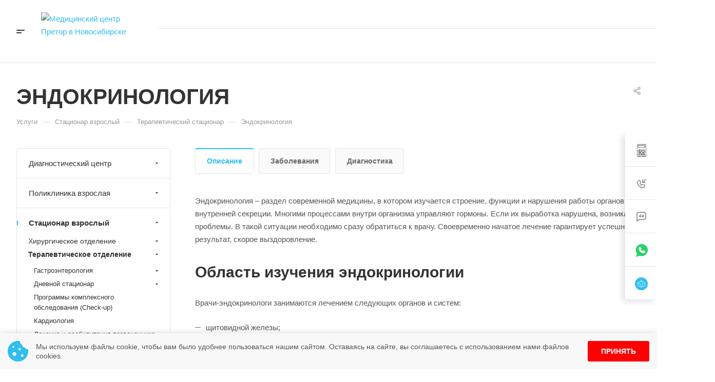

--- FILE ---
content_type: text/html; charset=utf-8
request_url: https://www.google.com/recaptcha/api2/anchor?ar=1&k=6LfrbyIpAAAAAOzAUOCz84sXDvhq1vSS-xb3CDED&co=aHR0cHM6Ly92ei1uc2sucnU6NDQz&hl=en&v=PoyoqOPhxBO7pBk68S4YbpHZ&size=invisible&anchor-ms=80000&execute-ms=30000&cb=sstbz7755pqy
body_size: 48706
content:
<!DOCTYPE HTML><html dir="ltr" lang="en"><head><meta http-equiv="Content-Type" content="text/html; charset=UTF-8">
<meta http-equiv="X-UA-Compatible" content="IE=edge">
<title>reCAPTCHA</title>
<style type="text/css">
/* cyrillic-ext */
@font-face {
  font-family: 'Roboto';
  font-style: normal;
  font-weight: 400;
  font-stretch: 100%;
  src: url(//fonts.gstatic.com/s/roboto/v48/KFO7CnqEu92Fr1ME7kSn66aGLdTylUAMa3GUBHMdazTgWw.woff2) format('woff2');
  unicode-range: U+0460-052F, U+1C80-1C8A, U+20B4, U+2DE0-2DFF, U+A640-A69F, U+FE2E-FE2F;
}
/* cyrillic */
@font-face {
  font-family: 'Roboto';
  font-style: normal;
  font-weight: 400;
  font-stretch: 100%;
  src: url(//fonts.gstatic.com/s/roboto/v48/KFO7CnqEu92Fr1ME7kSn66aGLdTylUAMa3iUBHMdazTgWw.woff2) format('woff2');
  unicode-range: U+0301, U+0400-045F, U+0490-0491, U+04B0-04B1, U+2116;
}
/* greek-ext */
@font-face {
  font-family: 'Roboto';
  font-style: normal;
  font-weight: 400;
  font-stretch: 100%;
  src: url(//fonts.gstatic.com/s/roboto/v48/KFO7CnqEu92Fr1ME7kSn66aGLdTylUAMa3CUBHMdazTgWw.woff2) format('woff2');
  unicode-range: U+1F00-1FFF;
}
/* greek */
@font-face {
  font-family: 'Roboto';
  font-style: normal;
  font-weight: 400;
  font-stretch: 100%;
  src: url(//fonts.gstatic.com/s/roboto/v48/KFO7CnqEu92Fr1ME7kSn66aGLdTylUAMa3-UBHMdazTgWw.woff2) format('woff2');
  unicode-range: U+0370-0377, U+037A-037F, U+0384-038A, U+038C, U+038E-03A1, U+03A3-03FF;
}
/* math */
@font-face {
  font-family: 'Roboto';
  font-style: normal;
  font-weight: 400;
  font-stretch: 100%;
  src: url(//fonts.gstatic.com/s/roboto/v48/KFO7CnqEu92Fr1ME7kSn66aGLdTylUAMawCUBHMdazTgWw.woff2) format('woff2');
  unicode-range: U+0302-0303, U+0305, U+0307-0308, U+0310, U+0312, U+0315, U+031A, U+0326-0327, U+032C, U+032F-0330, U+0332-0333, U+0338, U+033A, U+0346, U+034D, U+0391-03A1, U+03A3-03A9, U+03B1-03C9, U+03D1, U+03D5-03D6, U+03F0-03F1, U+03F4-03F5, U+2016-2017, U+2034-2038, U+203C, U+2040, U+2043, U+2047, U+2050, U+2057, U+205F, U+2070-2071, U+2074-208E, U+2090-209C, U+20D0-20DC, U+20E1, U+20E5-20EF, U+2100-2112, U+2114-2115, U+2117-2121, U+2123-214F, U+2190, U+2192, U+2194-21AE, U+21B0-21E5, U+21F1-21F2, U+21F4-2211, U+2213-2214, U+2216-22FF, U+2308-230B, U+2310, U+2319, U+231C-2321, U+2336-237A, U+237C, U+2395, U+239B-23B7, U+23D0, U+23DC-23E1, U+2474-2475, U+25AF, U+25B3, U+25B7, U+25BD, U+25C1, U+25CA, U+25CC, U+25FB, U+266D-266F, U+27C0-27FF, U+2900-2AFF, U+2B0E-2B11, U+2B30-2B4C, U+2BFE, U+3030, U+FF5B, U+FF5D, U+1D400-1D7FF, U+1EE00-1EEFF;
}
/* symbols */
@font-face {
  font-family: 'Roboto';
  font-style: normal;
  font-weight: 400;
  font-stretch: 100%;
  src: url(//fonts.gstatic.com/s/roboto/v48/KFO7CnqEu92Fr1ME7kSn66aGLdTylUAMaxKUBHMdazTgWw.woff2) format('woff2');
  unicode-range: U+0001-000C, U+000E-001F, U+007F-009F, U+20DD-20E0, U+20E2-20E4, U+2150-218F, U+2190, U+2192, U+2194-2199, U+21AF, U+21E6-21F0, U+21F3, U+2218-2219, U+2299, U+22C4-22C6, U+2300-243F, U+2440-244A, U+2460-24FF, U+25A0-27BF, U+2800-28FF, U+2921-2922, U+2981, U+29BF, U+29EB, U+2B00-2BFF, U+4DC0-4DFF, U+FFF9-FFFB, U+10140-1018E, U+10190-1019C, U+101A0, U+101D0-101FD, U+102E0-102FB, U+10E60-10E7E, U+1D2C0-1D2D3, U+1D2E0-1D37F, U+1F000-1F0FF, U+1F100-1F1AD, U+1F1E6-1F1FF, U+1F30D-1F30F, U+1F315, U+1F31C, U+1F31E, U+1F320-1F32C, U+1F336, U+1F378, U+1F37D, U+1F382, U+1F393-1F39F, U+1F3A7-1F3A8, U+1F3AC-1F3AF, U+1F3C2, U+1F3C4-1F3C6, U+1F3CA-1F3CE, U+1F3D4-1F3E0, U+1F3ED, U+1F3F1-1F3F3, U+1F3F5-1F3F7, U+1F408, U+1F415, U+1F41F, U+1F426, U+1F43F, U+1F441-1F442, U+1F444, U+1F446-1F449, U+1F44C-1F44E, U+1F453, U+1F46A, U+1F47D, U+1F4A3, U+1F4B0, U+1F4B3, U+1F4B9, U+1F4BB, U+1F4BF, U+1F4C8-1F4CB, U+1F4D6, U+1F4DA, U+1F4DF, U+1F4E3-1F4E6, U+1F4EA-1F4ED, U+1F4F7, U+1F4F9-1F4FB, U+1F4FD-1F4FE, U+1F503, U+1F507-1F50B, U+1F50D, U+1F512-1F513, U+1F53E-1F54A, U+1F54F-1F5FA, U+1F610, U+1F650-1F67F, U+1F687, U+1F68D, U+1F691, U+1F694, U+1F698, U+1F6AD, U+1F6B2, U+1F6B9-1F6BA, U+1F6BC, U+1F6C6-1F6CF, U+1F6D3-1F6D7, U+1F6E0-1F6EA, U+1F6F0-1F6F3, U+1F6F7-1F6FC, U+1F700-1F7FF, U+1F800-1F80B, U+1F810-1F847, U+1F850-1F859, U+1F860-1F887, U+1F890-1F8AD, U+1F8B0-1F8BB, U+1F8C0-1F8C1, U+1F900-1F90B, U+1F93B, U+1F946, U+1F984, U+1F996, U+1F9E9, U+1FA00-1FA6F, U+1FA70-1FA7C, U+1FA80-1FA89, U+1FA8F-1FAC6, U+1FACE-1FADC, U+1FADF-1FAE9, U+1FAF0-1FAF8, U+1FB00-1FBFF;
}
/* vietnamese */
@font-face {
  font-family: 'Roboto';
  font-style: normal;
  font-weight: 400;
  font-stretch: 100%;
  src: url(//fonts.gstatic.com/s/roboto/v48/KFO7CnqEu92Fr1ME7kSn66aGLdTylUAMa3OUBHMdazTgWw.woff2) format('woff2');
  unicode-range: U+0102-0103, U+0110-0111, U+0128-0129, U+0168-0169, U+01A0-01A1, U+01AF-01B0, U+0300-0301, U+0303-0304, U+0308-0309, U+0323, U+0329, U+1EA0-1EF9, U+20AB;
}
/* latin-ext */
@font-face {
  font-family: 'Roboto';
  font-style: normal;
  font-weight: 400;
  font-stretch: 100%;
  src: url(//fonts.gstatic.com/s/roboto/v48/KFO7CnqEu92Fr1ME7kSn66aGLdTylUAMa3KUBHMdazTgWw.woff2) format('woff2');
  unicode-range: U+0100-02BA, U+02BD-02C5, U+02C7-02CC, U+02CE-02D7, U+02DD-02FF, U+0304, U+0308, U+0329, U+1D00-1DBF, U+1E00-1E9F, U+1EF2-1EFF, U+2020, U+20A0-20AB, U+20AD-20C0, U+2113, U+2C60-2C7F, U+A720-A7FF;
}
/* latin */
@font-face {
  font-family: 'Roboto';
  font-style: normal;
  font-weight: 400;
  font-stretch: 100%;
  src: url(//fonts.gstatic.com/s/roboto/v48/KFO7CnqEu92Fr1ME7kSn66aGLdTylUAMa3yUBHMdazQ.woff2) format('woff2');
  unicode-range: U+0000-00FF, U+0131, U+0152-0153, U+02BB-02BC, U+02C6, U+02DA, U+02DC, U+0304, U+0308, U+0329, U+2000-206F, U+20AC, U+2122, U+2191, U+2193, U+2212, U+2215, U+FEFF, U+FFFD;
}
/* cyrillic-ext */
@font-face {
  font-family: 'Roboto';
  font-style: normal;
  font-weight: 500;
  font-stretch: 100%;
  src: url(//fonts.gstatic.com/s/roboto/v48/KFO7CnqEu92Fr1ME7kSn66aGLdTylUAMa3GUBHMdazTgWw.woff2) format('woff2');
  unicode-range: U+0460-052F, U+1C80-1C8A, U+20B4, U+2DE0-2DFF, U+A640-A69F, U+FE2E-FE2F;
}
/* cyrillic */
@font-face {
  font-family: 'Roboto';
  font-style: normal;
  font-weight: 500;
  font-stretch: 100%;
  src: url(//fonts.gstatic.com/s/roboto/v48/KFO7CnqEu92Fr1ME7kSn66aGLdTylUAMa3iUBHMdazTgWw.woff2) format('woff2');
  unicode-range: U+0301, U+0400-045F, U+0490-0491, U+04B0-04B1, U+2116;
}
/* greek-ext */
@font-face {
  font-family: 'Roboto';
  font-style: normal;
  font-weight: 500;
  font-stretch: 100%;
  src: url(//fonts.gstatic.com/s/roboto/v48/KFO7CnqEu92Fr1ME7kSn66aGLdTylUAMa3CUBHMdazTgWw.woff2) format('woff2');
  unicode-range: U+1F00-1FFF;
}
/* greek */
@font-face {
  font-family: 'Roboto';
  font-style: normal;
  font-weight: 500;
  font-stretch: 100%;
  src: url(//fonts.gstatic.com/s/roboto/v48/KFO7CnqEu92Fr1ME7kSn66aGLdTylUAMa3-UBHMdazTgWw.woff2) format('woff2');
  unicode-range: U+0370-0377, U+037A-037F, U+0384-038A, U+038C, U+038E-03A1, U+03A3-03FF;
}
/* math */
@font-face {
  font-family: 'Roboto';
  font-style: normal;
  font-weight: 500;
  font-stretch: 100%;
  src: url(//fonts.gstatic.com/s/roboto/v48/KFO7CnqEu92Fr1ME7kSn66aGLdTylUAMawCUBHMdazTgWw.woff2) format('woff2');
  unicode-range: U+0302-0303, U+0305, U+0307-0308, U+0310, U+0312, U+0315, U+031A, U+0326-0327, U+032C, U+032F-0330, U+0332-0333, U+0338, U+033A, U+0346, U+034D, U+0391-03A1, U+03A3-03A9, U+03B1-03C9, U+03D1, U+03D5-03D6, U+03F0-03F1, U+03F4-03F5, U+2016-2017, U+2034-2038, U+203C, U+2040, U+2043, U+2047, U+2050, U+2057, U+205F, U+2070-2071, U+2074-208E, U+2090-209C, U+20D0-20DC, U+20E1, U+20E5-20EF, U+2100-2112, U+2114-2115, U+2117-2121, U+2123-214F, U+2190, U+2192, U+2194-21AE, U+21B0-21E5, U+21F1-21F2, U+21F4-2211, U+2213-2214, U+2216-22FF, U+2308-230B, U+2310, U+2319, U+231C-2321, U+2336-237A, U+237C, U+2395, U+239B-23B7, U+23D0, U+23DC-23E1, U+2474-2475, U+25AF, U+25B3, U+25B7, U+25BD, U+25C1, U+25CA, U+25CC, U+25FB, U+266D-266F, U+27C0-27FF, U+2900-2AFF, U+2B0E-2B11, U+2B30-2B4C, U+2BFE, U+3030, U+FF5B, U+FF5D, U+1D400-1D7FF, U+1EE00-1EEFF;
}
/* symbols */
@font-face {
  font-family: 'Roboto';
  font-style: normal;
  font-weight: 500;
  font-stretch: 100%;
  src: url(//fonts.gstatic.com/s/roboto/v48/KFO7CnqEu92Fr1ME7kSn66aGLdTylUAMaxKUBHMdazTgWw.woff2) format('woff2');
  unicode-range: U+0001-000C, U+000E-001F, U+007F-009F, U+20DD-20E0, U+20E2-20E4, U+2150-218F, U+2190, U+2192, U+2194-2199, U+21AF, U+21E6-21F0, U+21F3, U+2218-2219, U+2299, U+22C4-22C6, U+2300-243F, U+2440-244A, U+2460-24FF, U+25A0-27BF, U+2800-28FF, U+2921-2922, U+2981, U+29BF, U+29EB, U+2B00-2BFF, U+4DC0-4DFF, U+FFF9-FFFB, U+10140-1018E, U+10190-1019C, U+101A0, U+101D0-101FD, U+102E0-102FB, U+10E60-10E7E, U+1D2C0-1D2D3, U+1D2E0-1D37F, U+1F000-1F0FF, U+1F100-1F1AD, U+1F1E6-1F1FF, U+1F30D-1F30F, U+1F315, U+1F31C, U+1F31E, U+1F320-1F32C, U+1F336, U+1F378, U+1F37D, U+1F382, U+1F393-1F39F, U+1F3A7-1F3A8, U+1F3AC-1F3AF, U+1F3C2, U+1F3C4-1F3C6, U+1F3CA-1F3CE, U+1F3D4-1F3E0, U+1F3ED, U+1F3F1-1F3F3, U+1F3F5-1F3F7, U+1F408, U+1F415, U+1F41F, U+1F426, U+1F43F, U+1F441-1F442, U+1F444, U+1F446-1F449, U+1F44C-1F44E, U+1F453, U+1F46A, U+1F47D, U+1F4A3, U+1F4B0, U+1F4B3, U+1F4B9, U+1F4BB, U+1F4BF, U+1F4C8-1F4CB, U+1F4D6, U+1F4DA, U+1F4DF, U+1F4E3-1F4E6, U+1F4EA-1F4ED, U+1F4F7, U+1F4F9-1F4FB, U+1F4FD-1F4FE, U+1F503, U+1F507-1F50B, U+1F50D, U+1F512-1F513, U+1F53E-1F54A, U+1F54F-1F5FA, U+1F610, U+1F650-1F67F, U+1F687, U+1F68D, U+1F691, U+1F694, U+1F698, U+1F6AD, U+1F6B2, U+1F6B9-1F6BA, U+1F6BC, U+1F6C6-1F6CF, U+1F6D3-1F6D7, U+1F6E0-1F6EA, U+1F6F0-1F6F3, U+1F6F7-1F6FC, U+1F700-1F7FF, U+1F800-1F80B, U+1F810-1F847, U+1F850-1F859, U+1F860-1F887, U+1F890-1F8AD, U+1F8B0-1F8BB, U+1F8C0-1F8C1, U+1F900-1F90B, U+1F93B, U+1F946, U+1F984, U+1F996, U+1F9E9, U+1FA00-1FA6F, U+1FA70-1FA7C, U+1FA80-1FA89, U+1FA8F-1FAC6, U+1FACE-1FADC, U+1FADF-1FAE9, U+1FAF0-1FAF8, U+1FB00-1FBFF;
}
/* vietnamese */
@font-face {
  font-family: 'Roboto';
  font-style: normal;
  font-weight: 500;
  font-stretch: 100%;
  src: url(//fonts.gstatic.com/s/roboto/v48/KFO7CnqEu92Fr1ME7kSn66aGLdTylUAMa3OUBHMdazTgWw.woff2) format('woff2');
  unicode-range: U+0102-0103, U+0110-0111, U+0128-0129, U+0168-0169, U+01A0-01A1, U+01AF-01B0, U+0300-0301, U+0303-0304, U+0308-0309, U+0323, U+0329, U+1EA0-1EF9, U+20AB;
}
/* latin-ext */
@font-face {
  font-family: 'Roboto';
  font-style: normal;
  font-weight: 500;
  font-stretch: 100%;
  src: url(//fonts.gstatic.com/s/roboto/v48/KFO7CnqEu92Fr1ME7kSn66aGLdTylUAMa3KUBHMdazTgWw.woff2) format('woff2');
  unicode-range: U+0100-02BA, U+02BD-02C5, U+02C7-02CC, U+02CE-02D7, U+02DD-02FF, U+0304, U+0308, U+0329, U+1D00-1DBF, U+1E00-1E9F, U+1EF2-1EFF, U+2020, U+20A0-20AB, U+20AD-20C0, U+2113, U+2C60-2C7F, U+A720-A7FF;
}
/* latin */
@font-face {
  font-family: 'Roboto';
  font-style: normal;
  font-weight: 500;
  font-stretch: 100%;
  src: url(//fonts.gstatic.com/s/roboto/v48/KFO7CnqEu92Fr1ME7kSn66aGLdTylUAMa3yUBHMdazQ.woff2) format('woff2');
  unicode-range: U+0000-00FF, U+0131, U+0152-0153, U+02BB-02BC, U+02C6, U+02DA, U+02DC, U+0304, U+0308, U+0329, U+2000-206F, U+20AC, U+2122, U+2191, U+2193, U+2212, U+2215, U+FEFF, U+FFFD;
}
/* cyrillic-ext */
@font-face {
  font-family: 'Roboto';
  font-style: normal;
  font-weight: 900;
  font-stretch: 100%;
  src: url(//fonts.gstatic.com/s/roboto/v48/KFO7CnqEu92Fr1ME7kSn66aGLdTylUAMa3GUBHMdazTgWw.woff2) format('woff2');
  unicode-range: U+0460-052F, U+1C80-1C8A, U+20B4, U+2DE0-2DFF, U+A640-A69F, U+FE2E-FE2F;
}
/* cyrillic */
@font-face {
  font-family: 'Roboto';
  font-style: normal;
  font-weight: 900;
  font-stretch: 100%;
  src: url(//fonts.gstatic.com/s/roboto/v48/KFO7CnqEu92Fr1ME7kSn66aGLdTylUAMa3iUBHMdazTgWw.woff2) format('woff2');
  unicode-range: U+0301, U+0400-045F, U+0490-0491, U+04B0-04B1, U+2116;
}
/* greek-ext */
@font-face {
  font-family: 'Roboto';
  font-style: normal;
  font-weight: 900;
  font-stretch: 100%;
  src: url(//fonts.gstatic.com/s/roboto/v48/KFO7CnqEu92Fr1ME7kSn66aGLdTylUAMa3CUBHMdazTgWw.woff2) format('woff2');
  unicode-range: U+1F00-1FFF;
}
/* greek */
@font-face {
  font-family: 'Roboto';
  font-style: normal;
  font-weight: 900;
  font-stretch: 100%;
  src: url(//fonts.gstatic.com/s/roboto/v48/KFO7CnqEu92Fr1ME7kSn66aGLdTylUAMa3-UBHMdazTgWw.woff2) format('woff2');
  unicode-range: U+0370-0377, U+037A-037F, U+0384-038A, U+038C, U+038E-03A1, U+03A3-03FF;
}
/* math */
@font-face {
  font-family: 'Roboto';
  font-style: normal;
  font-weight: 900;
  font-stretch: 100%;
  src: url(//fonts.gstatic.com/s/roboto/v48/KFO7CnqEu92Fr1ME7kSn66aGLdTylUAMawCUBHMdazTgWw.woff2) format('woff2');
  unicode-range: U+0302-0303, U+0305, U+0307-0308, U+0310, U+0312, U+0315, U+031A, U+0326-0327, U+032C, U+032F-0330, U+0332-0333, U+0338, U+033A, U+0346, U+034D, U+0391-03A1, U+03A3-03A9, U+03B1-03C9, U+03D1, U+03D5-03D6, U+03F0-03F1, U+03F4-03F5, U+2016-2017, U+2034-2038, U+203C, U+2040, U+2043, U+2047, U+2050, U+2057, U+205F, U+2070-2071, U+2074-208E, U+2090-209C, U+20D0-20DC, U+20E1, U+20E5-20EF, U+2100-2112, U+2114-2115, U+2117-2121, U+2123-214F, U+2190, U+2192, U+2194-21AE, U+21B0-21E5, U+21F1-21F2, U+21F4-2211, U+2213-2214, U+2216-22FF, U+2308-230B, U+2310, U+2319, U+231C-2321, U+2336-237A, U+237C, U+2395, U+239B-23B7, U+23D0, U+23DC-23E1, U+2474-2475, U+25AF, U+25B3, U+25B7, U+25BD, U+25C1, U+25CA, U+25CC, U+25FB, U+266D-266F, U+27C0-27FF, U+2900-2AFF, U+2B0E-2B11, U+2B30-2B4C, U+2BFE, U+3030, U+FF5B, U+FF5D, U+1D400-1D7FF, U+1EE00-1EEFF;
}
/* symbols */
@font-face {
  font-family: 'Roboto';
  font-style: normal;
  font-weight: 900;
  font-stretch: 100%;
  src: url(//fonts.gstatic.com/s/roboto/v48/KFO7CnqEu92Fr1ME7kSn66aGLdTylUAMaxKUBHMdazTgWw.woff2) format('woff2');
  unicode-range: U+0001-000C, U+000E-001F, U+007F-009F, U+20DD-20E0, U+20E2-20E4, U+2150-218F, U+2190, U+2192, U+2194-2199, U+21AF, U+21E6-21F0, U+21F3, U+2218-2219, U+2299, U+22C4-22C6, U+2300-243F, U+2440-244A, U+2460-24FF, U+25A0-27BF, U+2800-28FF, U+2921-2922, U+2981, U+29BF, U+29EB, U+2B00-2BFF, U+4DC0-4DFF, U+FFF9-FFFB, U+10140-1018E, U+10190-1019C, U+101A0, U+101D0-101FD, U+102E0-102FB, U+10E60-10E7E, U+1D2C0-1D2D3, U+1D2E0-1D37F, U+1F000-1F0FF, U+1F100-1F1AD, U+1F1E6-1F1FF, U+1F30D-1F30F, U+1F315, U+1F31C, U+1F31E, U+1F320-1F32C, U+1F336, U+1F378, U+1F37D, U+1F382, U+1F393-1F39F, U+1F3A7-1F3A8, U+1F3AC-1F3AF, U+1F3C2, U+1F3C4-1F3C6, U+1F3CA-1F3CE, U+1F3D4-1F3E0, U+1F3ED, U+1F3F1-1F3F3, U+1F3F5-1F3F7, U+1F408, U+1F415, U+1F41F, U+1F426, U+1F43F, U+1F441-1F442, U+1F444, U+1F446-1F449, U+1F44C-1F44E, U+1F453, U+1F46A, U+1F47D, U+1F4A3, U+1F4B0, U+1F4B3, U+1F4B9, U+1F4BB, U+1F4BF, U+1F4C8-1F4CB, U+1F4D6, U+1F4DA, U+1F4DF, U+1F4E3-1F4E6, U+1F4EA-1F4ED, U+1F4F7, U+1F4F9-1F4FB, U+1F4FD-1F4FE, U+1F503, U+1F507-1F50B, U+1F50D, U+1F512-1F513, U+1F53E-1F54A, U+1F54F-1F5FA, U+1F610, U+1F650-1F67F, U+1F687, U+1F68D, U+1F691, U+1F694, U+1F698, U+1F6AD, U+1F6B2, U+1F6B9-1F6BA, U+1F6BC, U+1F6C6-1F6CF, U+1F6D3-1F6D7, U+1F6E0-1F6EA, U+1F6F0-1F6F3, U+1F6F7-1F6FC, U+1F700-1F7FF, U+1F800-1F80B, U+1F810-1F847, U+1F850-1F859, U+1F860-1F887, U+1F890-1F8AD, U+1F8B0-1F8BB, U+1F8C0-1F8C1, U+1F900-1F90B, U+1F93B, U+1F946, U+1F984, U+1F996, U+1F9E9, U+1FA00-1FA6F, U+1FA70-1FA7C, U+1FA80-1FA89, U+1FA8F-1FAC6, U+1FACE-1FADC, U+1FADF-1FAE9, U+1FAF0-1FAF8, U+1FB00-1FBFF;
}
/* vietnamese */
@font-face {
  font-family: 'Roboto';
  font-style: normal;
  font-weight: 900;
  font-stretch: 100%;
  src: url(//fonts.gstatic.com/s/roboto/v48/KFO7CnqEu92Fr1ME7kSn66aGLdTylUAMa3OUBHMdazTgWw.woff2) format('woff2');
  unicode-range: U+0102-0103, U+0110-0111, U+0128-0129, U+0168-0169, U+01A0-01A1, U+01AF-01B0, U+0300-0301, U+0303-0304, U+0308-0309, U+0323, U+0329, U+1EA0-1EF9, U+20AB;
}
/* latin-ext */
@font-face {
  font-family: 'Roboto';
  font-style: normal;
  font-weight: 900;
  font-stretch: 100%;
  src: url(//fonts.gstatic.com/s/roboto/v48/KFO7CnqEu92Fr1ME7kSn66aGLdTylUAMa3KUBHMdazTgWw.woff2) format('woff2');
  unicode-range: U+0100-02BA, U+02BD-02C5, U+02C7-02CC, U+02CE-02D7, U+02DD-02FF, U+0304, U+0308, U+0329, U+1D00-1DBF, U+1E00-1E9F, U+1EF2-1EFF, U+2020, U+20A0-20AB, U+20AD-20C0, U+2113, U+2C60-2C7F, U+A720-A7FF;
}
/* latin */
@font-face {
  font-family: 'Roboto';
  font-style: normal;
  font-weight: 900;
  font-stretch: 100%;
  src: url(//fonts.gstatic.com/s/roboto/v48/KFO7CnqEu92Fr1ME7kSn66aGLdTylUAMa3yUBHMdazQ.woff2) format('woff2');
  unicode-range: U+0000-00FF, U+0131, U+0152-0153, U+02BB-02BC, U+02C6, U+02DA, U+02DC, U+0304, U+0308, U+0329, U+2000-206F, U+20AC, U+2122, U+2191, U+2193, U+2212, U+2215, U+FEFF, U+FFFD;
}

</style>
<link rel="stylesheet" type="text/css" href="https://www.gstatic.com/recaptcha/releases/PoyoqOPhxBO7pBk68S4YbpHZ/styles__ltr.css">
<script nonce="Ayq1n9qmp88CTs4XHaf67g" type="text/javascript">window['__recaptcha_api'] = 'https://www.google.com/recaptcha/api2/';</script>
<script type="text/javascript" src="https://www.gstatic.com/recaptcha/releases/PoyoqOPhxBO7pBk68S4YbpHZ/recaptcha__en.js" nonce="Ayq1n9qmp88CTs4XHaf67g">
      
    </script></head>
<body><div id="rc-anchor-alert" class="rc-anchor-alert"></div>
<input type="hidden" id="recaptcha-token" value="[base64]">
<script type="text/javascript" nonce="Ayq1n9qmp88CTs4XHaf67g">
      recaptcha.anchor.Main.init("[\x22ainput\x22,[\x22bgdata\x22,\x22\x22,\[base64]/[base64]/MjU1Ong/[base64]/[base64]/[base64]/[base64]/[base64]/[base64]/[base64]/[base64]/[base64]/[base64]/[base64]/[base64]/[base64]/[base64]/[base64]\\u003d\x22,\[base64]\\u003d\\u003d\x22,\x22R8KHw4hnXjAkwrJMVWs7W8OibmYIwpLDtSBYwphzR8KBCzMgB8ONw6XDgsOPwpLDnsOdUMO8wo4IcsKhw4/DtsOewoTDgUkFWQTDoHohwoHCnUXDqS4nwrgELsOvwrfDusOew4fCusOSFXLDiwghw6rDi8OLNcOlw5MDw6rDj07DqT/DjWHCpkFLdsOSVgvDpS1xw5rDs0Qiwr5aw4UuP2DDpMOoAsKmQ8KfWMOyYsKXYsOidDBcAMK6S8Ogf1VQw7jCug3ClnnCuC/ClUDDvVl4w7YNLMOMQHQJwoHDrRNHFErClkkswqbDrWvDksK7w6/Cn1gDw7LCsR4bwrLCi8OwwozDlsKSKmXCusKCKDI2wpc0wqFIwo7DlUzClgvDmXFuY8K7w5g0Y8KTwqYOaUbDiMO1GBp2FcKsw4zDqifCpDcfLVtrw4TCkcO8f8OOw49SwpNWwpQFw6dseMKyw7DDu8OTLD/DosOEwq3ChMOpD03CrsKFwq3CgFDDgkfDo8OjSRIPWMKZw7tGw4rDomfDn8OeA8KfUQDDtlPDqsK2M8OiOlcBw5cNbsOFwqgRFcO1Piw/wovCsMO1wqRTwosqdW7DkGk8wqrDjcKbwrDDtsKJwpVDEBjCjsKcJ0Axwo3DgMKTBy8YJcOGwo/CjhnDjcObVFYGwqnCssKDO8O0Q3bCuMODw6/Dk8KVw7XDq2pXw6d2Yj5Nw4t2Ulc6P33DlcOlAlnCsEfCoUnDkMOLIVnChcKuFjbChH/Cv39GLMOrwr/Cq2DDgkAhEX3DvnnDu8KkwpcnCm4icsOBZMKZwpHCtsOFDRLDiivDmcOyOcOtwrrDjMKXWEDDiXDDoztswqzCpsOYBMO+WB54c1HClcK+NMO8AcKHA3vCr8KJJsKJVS/DuSzDucO/EMK0wrhrwoPCscO5w7TDoiguIXnDvEMpwr3CvsKgccK3woXDrQjCtcK+wp7Dk8KpHn7CkcOGGH0jw5kILGLCs8Oqw4nDtcObCndhw6waw4fDnVF0w5MuenvCsTxpw7LDik/Dkj3Dj8K2TgzDmcOBwqjDnMKfw7ImYwQXw6E+F8OuY8OqB17CtMKfwrnCtsOqNcOawqUpIcOUwp3Cq8KNw7RwBcKwdcKHXTzCn8OXwrEbwqNDwovDoU/CisOMw6XCmxbDscKRwqvDpMKRDMOvUVpAw5vCnR4pWsKQwp/DuMKXw7TCosK6bcKxw5HDq8KWF8OrwpPDhcKnwrPDnWAJC3IBw5vCshbCuGQgw44VKzhnwrkbZsO/wqIxwoHDuMKmO8KoKlJYa0LCpcOOIQtLSsKkwqwaO8Oew7rDl2o1TMKkJ8Odw4TDhgbDrMOLw65/CcOOw6TDpwJKwrbCqMOmwrUkHytoXsOAfQPCqEovwoYmw7DCrgjCvh3DrMKVw4sRwr3DskDClsKdw6DCiD7Di8KufcOqw4EuT2zCocKadyAmwo5dw5HCjMKWw6HDpcO4YcK8woFRRSzDmsOwXMKefcO6ScOPwr/ClxPCsMKFw6fCnH16OGoEw6NAdhnCksKlA2d1FUJ8w7RXw7rCgcOiIhTCtcOqHEHDtMOGw4PCumHCtMK4ScK/bsK4wollwpQlw6zCrHzCl13CkMKlw4ZNX2laE8KtwozDtXTDq8KAOi7DsV84wrDCr8OEwrE1wpPChMOLwo3DqRTDulo0S1HCjQMjVsOZZMKDw4sgZcK4fsOFJWwOw5/CjMKjRT/[base64]/CiUTCrsOsw63DunJ2E8KkQTDCkgfDi1bDuTHDliHDv8K8w5rDtSRCwqcIDsOMwofCkGrDmMObXsOfw7zDsw8VU2HDoMOxwo7Dm2UkFQ7Dj8K5PcKgw5JcwrzDiMKVRVvCpWjDlAzCpcK2w7jDnX40ZsOVBMOYN8Ktw59/wrTCvTzDm8K+w60qDcKEYsKDNcKKR8K/[base64]/wo3DjDJKJ8Olw75MFls1Dm0ZVysqZ8OSw4FQdgTDrRzCuDo+SWnCv8KhwptZbit1wq8BGXAkMFZkw65bwo8RwoMEwr7CoijDiU7DqU3CpCfCrnFiDygQeXvCoDF8GcOUwrDDq3/CpcK+ccOtGcKBw4bDqsOcKcKTw6VuwofDsSnCm8K9cyQUVT8+wpoVAQcYw78Hwrx+NMKkCsKFwo0wElDCqkzDqmfClMOuw6RyUj9rwoLDj8KbHMOFC8K8wqXCp8KxS31HLgHCn3TCpMKuaMO4bMKXDHLClMKtYsOldsKsLcOdw4/DpgnDg3IvRsOMwo3CjDHDlQ07woHDmcONw6/CnsK7LnfCucKawowxw7TCj8O9w6LDp2nDnsKRwprDtjzCgMKRw4HDkVnDqMKVUD/ChMKawqvDqlPDoSfDni4Ww4R/O8O7dsOAwonCiDXCnMOBw496e8KYwofCscK/bWgZwpXDvEvCmsKQwrZ5w6ARF8KLDMKJJMOpTQ43wqphJMK2wqHCq27CtCVCwrbChsKeH8Opw48kYcKxUAEkwpJbwqUSRMKrDsK0U8OmV0Jtwr/[base64]/CqlvDrn3DviwOw4t9wofCuEwNw4LDjMKrw4PDqxN1MR5WIMKsZ8KURcOwScK4ESRxwo5Ww7wWwrJDcHHDuxN3PcKuJ8K3w48pwo/DmMKBY2vCoVN/woBCwpDDhXdawrM4wpAQM13DmVdxOxlvw5fDmcKeLcKjK3LCqcO1wrBfw6jDosOqPsKhwr1Yw7lNPGgwwrVQFQ3CuDTCpxbDj3rDsSfDu0B9w5zChAHDt8Kbw7zCjz7CocObQAV/[base64]/CkhvCqMKSwrrDvl4+w6zCoBFwMcK7w7zDuVcCC8Ohdy7CqMKXwqLCtMKbPcOrJsOkwoXCk0fDrHpMRRbDpsOlVMKMwonChhHDq8Kfw5Adw5vDr0zCpn/CvcO/acOCwpIdUsO3w7jDhsO5w41zwqjDiizCliRuDhs0EXU/O8OQelvCii7CrMOowpjDm8OVw4kGw4LCk1VGwo5fwrbDgsK5djtkG8K/UMKPRsOfwp3DisOEw6nCtVHDiwFZC8OwA8O8esODC8OLw4zChkMewoDDkHkjwpBuwrIfw6DDhcKawpzCmkjCimfChsODKx/[base64]/DsMK0w5l4YMKiw5AIdcOxAcKARCzCusOfQMOya8OpwqkRQsKtwp7DnmsmwpUWEyg0CcOxSRvCokA6R8OARcOgw6fDojLChX3Dv38HwoPCu2c+wonCrCUwFiLDo8KUw4V8w4s7E2bCp1Rrwq3CtnYHHkzDicOmw4/ChTlHO8KVw6sSw5/[base64]/w5DDsgZxHD0Gw7ggRsO4w6zCmzN/UMO6eDfCncOZwqJDw4AkK8OAPz/Duh3Cqhksw749worDq8KOw4PCpn8fKEVaRsOkNsOKCcOBw6rDkwtkwoHCoMKscTU/JsOOTMOCw4XCo8OCYwnDo8KXw5s4w7skbg7DkcKkeyzCi2p1w6DCisKYc8K/w4zCjkAFw4XDssKbB8OeEcOIwpgJC2bCnUwVQm59wrTCqAE2OcKHw6zCgDfDjcOdwrcvEB7DqWrChMOjwpQuDUBWwoo+TjjCkBDCrMOrSBgdwqzDjh4iP1MeLh0jSw/[base64]/woAjwpTCocKWA0XCkX9LfcOpL8OkKTXDlAITJ8OhAjXCq1XDm14dwqRCQE/Doi1mwq0UVyfDskrDqMKRUAzDpHnDlFXDrcKZGHkILko6wpdEwpVrwpR9ahVgw6zCqMK7w5vDuD5RwpQfworDgsOYw6okw7vDu8OzZ1MtwrN7RzRUwobCsFRZYsKiwpzCoFdqQ0zCqlZew5zCiWc/w4/CpMO+UTZhHTLCkifCuz48RRwJw5ZdwrYEEMKYw5bDi8KRG1NfwpQOVAvClsOAw6w1wqFiwp/Cun7CtMKUDB/Cqj9xVMO5QyXDhiktUsKIw7xmFlxoHMOXw69ICMKuEMOPOlpwIl7DuMO7ScKHRkPCtsOEMQ7Cih7CnwAbw4rDjDoldMOLwrvDsmA5CBkyw5fDjcKpfTUJKsOfD8Kpw4HCkWvDlcONDsOgw6p3w4nClcKcw4fCu3jDo1/CucOsw5/CvkTCmWbCs8K2w6wIw75BwoNCUw8Pw6/DmcK7w7YKwqrDm8KiDcOywrFiOMODw6YnHmXCsV96wqoYw405w7wAwrnCnMONIUXClkfDpzLCpTvDoMKzwozCj8OKV8OdYsOMTA97w4pKw5vCi0XDusOkCcOkw4t7w6HDoltLGTTDkDXCmClGw77DgHEcAjTCv8K8FBBFw658ZcKrR33CnABUEMKcw7RRwpTCpsK/Sg7CisKYw5ZWUcOIUnjCokFDwqJzw6JzM3gIwozDlsKiw5wSAjl/MTDCjcKcCcKNQ8Ohw4I7NQANwrpCw6/CmENxw7HCtsOnd8KJLcKlbcKMbFTDhmx0ZS/[base64]/DhF8wozCosKoQ0zDjsKYMcKgw4fCsMONKMO8wq0lwozDtMK/JsOXw5TCjcOPXcK/PQDDij/CmksTW8Kgw7TDpMO5w6NJw5MdK8KUw6dnI2rDvwFGF8OoD8KECk0Rw6VwY8OtR8K1woHCncKBwoJaaCbCl8KvwqPChB/[base64]/CqcKOwp7Dt3bDh8O8w7jCuCU2w6Etw6dlw686e2otF8KGw4sLwpnDlMO8wpfDkcKza3DCoMOoO1U2AsOrd8OpDcKjw6d3TcKAwr8XUkLDn8KKw7HCu01ow5fDpCbCgF/CgRQ5e18pw7TDq0/ChsKKAMOVwpQtU8KvaMKOwo3Cu0xjSDcUBMK6w5AgwrpkwoNkw4PDgj7ClsOtw68Pw4vCn0chw6obc8KWFHjCoMK/w7nDqQ7DhMKPwrjCvVFzwpE6w4wxwoRrw7dZLsOfJ0jDvV/[base64]/ChQ7DmmXDiHJjaFZGwr08LcKYwr5Pw5kAR19hLsOLXXLDocOQUX84wo/[base64]/DnMKELGMjOcKFw4bDinhTwoHCo8KHwr3CtsKTSRTCtkUZIw8YKRXDol7Dim/[base64]/[base64]/CgVNew67DnsO5T8OOw6zDumhYw4ZcLsKhw6wMYRdOGXHCvEDChR4ySsOSwrVJCcOVw502dg7DjjEDw5/[base64]/DjcKhXwrCh8Kxwpt+w5BCw7DDmsOJfD10JsOIR17CnE9BGMK5MgzCsMKEwoBHay/Crh3CqWTChyTDshYIw7xcw4fChyvCohBjMcOCOQ55w7jCpsKaa0/ChBzCncOOwq4PwrVMw5YUfxjCvxrCpcKrw5dTw4UPQHN7w64fMMOiTMOUP8Oowqkxw6zDvzB6w7jDp8KvSjzCs8Kyw7ZOwpnCkcKmT8OuA3vCvB7CgWLCoWHDqjvDkX4VwqxAw4fCpsORw7d/w7ZlZMKfVAV2w77DssODw5XDmzFDw6oywp/CjcOYw60scQDClcKCT8Ouw7QKw5PCoMO4OsKwM3VIwrIxBgwkw4TDohPDnyPCocKowqweMn/DtMKkNcOmw7leJ33DtsKsD8OQwoDCtMOTdMK/NAU6UcO8IgMMwpLCq8OQTsOxw4NDLcKwIBAtEWMLwqZMPcOnw73CmGrDm3rDhGxZwr3CkcOpwrPDucOsWMObQy8yw6cywokCIsOWw51rexpMw7AAUG88bcOqw4/CvcK1UsO9wojDqinDpxjCp3/[base64]/CsMORGsKTw4zDoBjCmSjDv8OdKFFiYcOzDcKRUVEXIyVXwqfCgGgUw5XCuMKVwqAVw73CvsKqw7cSD2QcNsOAwqnDrh07G8OFQS4IPhpcw7I/[base64]/CnkU/JUxTZmhqQ0k8VcKaesKUwo4QNcOEMsOLR8KrHMOSAMOLC8KgNMKCw5gLwpUBQ8O3w50dSA4dOGpcJMK9TT5UAX95wobCk8OLw5xgw5RYw5BtwpBfGAFlfUrCl8K7w4wEHzvDvMOjBsO/[base64]/[base64]/DsRsawrE6w6LDlsKqw5TCsGUWa8Kxw7jDucK/JMOTwoPDpcOXwpTCnX0OwpIQw7Qww5tMwq7DsQBiwotkWX/Dm8OBSALDiVnCo8OeHcOMw65gw5QfZsOcwqHDh8OWJ1jDqyISRnjDqQRBw6M6w67CgzV+DFPDnkAXHMO+VG5jwoRIOiotwqbDssOxWVJAwokJwoFiw7h1CcOPZcKEwofCisK/w6nDssO9w7JZwonCrwNTw7vDqyPCvMOWBBXCkFvCrMOLKMO1IiwZwpcVw4pOFGLCgx5WwrcRw6FxH3YKUMOkAsOJb8K4H8Olwr41w5bCl8OGV3/CiwFZwosNKcKmw4/DmEZUW3DDnxLDhkBewqrCiwskNcOXOmbCu27CrSEKYSjDlMOMw61bfcKTDMKmw4hTwqISwpcQOWNWwovCk8K8w63Cu2VCwoLDnUgQEEZUeMOMw4/CtzjDsm4/w63DmV81HEEdPsOpMVPCrsKBwpPDs8KJeEPDnBtpMMK9woU6VVbChMKowqZxHUEUQMOzwpvDhzTDgMKpw6UWdkbDhUR3wrBOwpxeWcOLNjXCq3nCqcK3w6Mgwp9mMSrDm8KWfGDDg8Ouw5nCqMKAZHY/CcOfw7PDrV4sK1EzwqtJXH3DhizDngkHDsOXw5cjwqTCvlXDtQfCoifDkRfCtxfDi8OlXMK/ZSVCw40EH2llw6cDw5slHsKnCwkQTVoGBzEqwobCkHPCj1rCn8Odw48cwqYiw4LDucKHw5xpfMOAwprCusKQMzvCnkTDisKZwpsewoEgw5oVCETCp0xww6RUU0nCqcOrNsOwQCPClnE1IsO2wpgnL0MSBcORw6rCuCQtwqrDtsKdw4nDoMOoB0F+b8KTw6bCnsO6Rz/CocOLw4XCvwnCisOcwr7ClMKtwp8PHjfCpsOcccOLTBrCi8KowpzCrhcfwpjDr3QtwpjCoy4bwqnCm8KXwodYw7RGwq7DpMKlZsO5wpvDuAdaw5dwwp9Yw4DDu8KBwo4Kw6JBI8OMHyjDmXHDvcOWw7sUw4A0wqciwpA/fhtXJ8K0GsOBwrEYLUzDi3DDhsKPY1EwEcK4Rl5Aw6kXw6fDv8OYw4fCsMKQKsKMKcO2f2PCmsKuKcKswq/CiMOmBsKowqPCv3zDqXfDjgDDtT9tJcK2EsOWeCbDhMOfIFlZw4HCuj/[base64]/[base64]/w4NbcV90wr7ClQNBw7HColtxw6XCuhxOw4cpwqnDg1QIw4o0wrXCh8OaaUjDvFtJb8K9EMKNwq3CoMKRcCMta8Onw4bCnn7DgMKEw5XDnsOdVcKKTT02Tw4Rw6DCny44w47Dk8KRwp9Zwq8PwoPCvyLCncOqZcKowqtvbj8cV8OawoYhw73Ch8OMwqRRCsK3O8O/aWLDtcOVw5/DnQzDosKlf8OqIMOjDEUVeR0IwqBfw55Iw5nDhh7CrycvC8OpSwfDkmgvdcOBw7vChmRpwqvCsTVIaW/Cmn7DtjoSw6xOMMOoXjw2w6s0FRtEwoXCrB7DtcOow5JtAsOwLsO4S8KQw4k9H8KEw5LDqcOUJ8KDw6HCsMOBCErDqMOXw74jMybCvT7Dh1scDcOSbU57w7HCvmHDlcObPmjCkXVVw4pUw6/CocOSwq/ClMKdKH/[base64]/DDnDpy1LJVRow6nCjAHDjTrDqAYCV07CvGrCm0YWaTIywrfDhsOxSHvDqkJ/LRR/VcOhwozDj1ohw7c1w6lrw7EPwqHCo8KvGDbDi8KxwroxwrrDgUJQw7ZOG1ZTfEnCuErChVk9wrsiWcO0MTYqw73CqMO2wrDDp2UjB8Oaw5djdE9twoTCicKqwo3DusKewpvCu8OzwoPDk8KjfFUxwqnCuz1XGCvDm8KTBsOFw7/[base64]/CjGbCk8KRIAlQwolPZEbCn8O+w6/[base64]/CqXzCl3jCvXV5wqHCucKmw6vCil05w45IwqxqCMOlwo/Ci8OkwrbClMKOUnskwpPCssOrcxrDqsOPw5QOw7zDiMOBw5JuXmXDksKTEzzCusKmwpxRWzZhw5NmP8OBw57Cu8OPK1Fvwo0LQ8OowrZsBCQew5Vkbn3DgcKbZCnDsnUtS8O5wp/ChMOdw7PDhMOXw6Ijw5fDrsK6wrBhw5DDmcODwoTCvsOzcgs6w6DCpMKlw5bDmwQsJQ0xw5fCnsOfBnHCtyLDvsOWFmHCu8OBP8KBwp/Dk8O5w7nCsMKvwoNVw60rwohkw6LDsw7CpGLDrCnDtcOIw6fClAxFw7QeTMKbF8OPR8O0wpLDhMKFXcK6w7J+G3UnPMKtEMKRw6k/wrJpRcKXwoYFSgtUw75feMKUw6oSw7nDpBxnehnCocOKw7XCvsOyIDPChMOwwp0Ywr8nw7x/OsO8XVR2J8OoR8KFKcO6LzrCnmsDw43Dvx4hwpVpwrsuwqXDpxUEd8KkwqrDqGZnw4fCuGfDjsKMEkvChMOGP1siIQInX8KtwpPCsyDCvMOgw6PCoWbDi8OtFwjDnQxkwptNw4howqrCsMKawqcKOsKBGg/[base64]/CpCtvwqDDi8K6w7Yzby4rwpPCnHXDncOQLk5vwrZmacKvwqQvwo5Pw4vDjUDDj0t/w6I9wqNNw4zDgcOOw7HDpMKqw7E7HcKKw6DChwLDm8OPW3vCmXzDpcKnFF3CtsO4SyTChMKowpJqLzQrwrzDsFM0UcO1ZsO7wprCsj3ChsKpQcOVwp/DmAF6BxbCkVvDp8Kew6pHwqbCkMK3wqPDsD/DkMKvw7jCqAgLw7LCvQfDr8KVHE0xXh/[base64]/Dk0nDk1w9X1kCZgDCq8O5YEIow6DCjcKmwqBILsOjwrdLZiTCpWECw5jCnMKLw5TDvUwNRRbCi39ZwqcVOcOswoPCiA/ClMOhwrINwpADwrxvw6gnw6jCoMOxw7PDvcOEKcKawpRXwpLCn30lecO5XcK/[base64]/Cl8OaU8OmHWbDqsO1wptWw5QSw7TDjW7Dq2JPw7ITACHDlwcuH8O7wrXDo3MQw7PCksO+dkErw7DCoMO/[base64]/w5xmw7LDnsOUwqgWw5J+w5zCpMOxLgrDtj/DqsOQeUFBw4NlA0LDicKeL8KNw4h9w5Zjw6HDsMKdw5BvwpDCpcOCw6/CrkxlaD3Cg8KVwpXCsEtjw54pwrjCjgRLwrTCpwjCvsK5w7Qiw4jDtcOowo4Hf8OYXMOwwo/DosK7wrVAfUUew5Nww6TCrj/[base64]/CuhrCpcOcZcOGJQDCk8KHGcKaw48ZXygAS8K4OMODw7PCmMKtwqkzdMKAX8O/w4xRw4rDhsKaHWzDjzIDwo9IDX8sw4LCjRHDssO8T381wq4cEAvDjcOow7jDmMKpwqbCkcO4wo3DoCkOwo/ChnPCucKjwoobTz/[base64]/Dv8OeEcOsD07CqEsMwqvDgMODwpdiwo3CmsK4w6AZQQ7CpcOCwo5VwoNdw5fCqQlQwroqw5TCjB1DwqZWbW/CpsK2wpgBanhQw7HCoMKhPmh7CsKZw4sfw4RvcSx/NcKSwqEKYGJabWw5wp9PAMKfw4xvwrcKw7HChsKaw6hzNMKOdEzDtsKTwqDCnMK3wocZIcOUA8OXw4zCngx2CsKnw6rDuMKpw4MfwpDDtSoMWMKDJksrTsOJwp9MEMOPBcOhAHLDpkBWJsOrCDfDlcKpVRbCusK2w4PDtsKyCMOmwq/DgWjCisO0w4DCkSbDlHrDjcO4HsKlwpoMRzgJwpMeEQgCw7XCkcKIw4LDicKtwrbDuMKuw716YcO/[base64]/[base64]/CjUxiAcKVwrdtOgYhLMO7wpjCh3XDosOJw63DpsKdw4nCusK4A8KqSXcjRUXDrMKLwqATd8Onw4bClG/[base64]/UcObw67Ds8KSMcOxM8KTaT5hwqMXw5TCrsOlw4DCoMKrcMOtwqNVw7kGY8Oiw4fCqV99P8OuHsKxwrtYJ07Dk3vDh1/[base64]/Dn303w6Bcw7seJVM1fAdPwobDs2PChF7DlFHDuhfDiz7CrijDvcOPwoIeDEvCuUJAG8O0wrMCwozDu8KXwow7w6k7K8OCI8KmwqBGQMK8wqnCpMK7w4c/[base64]/CssKvJcObF8OWecO8w5M9w5oUdWEePUpjwr0Zw70cwqAJQTfDtMKFQMOMw5dawoHCt8K6w7bCmmQOwoTCusK7OsKEwrDCu8KtKX3CkVLDmMK4wqPDlsK2QMObOQjCrcK/w4TDtgXCgMOXEUrCucKLXmwUw4gww4PDp27DrWjDssK+w7pHGBjDlG3Dt8K/QsOwUMONbcOleyLDpSdowrp1fsOAPDp8YxZpw5bCnsOcNlLDmcOsw4vDk8OEVnccBhbDvsOIG8OGBCpZWE1dwrHCvjZMwrHDqsO6DSI2w67ClcO2wrlAw5IBw5HCgUdnwrM/PRxzw4HDsMKvworCtkfDuxNCfsK9A8OXwo/[base64]/CpcO9RMKNIcK2wrRcMzZbwrPDmX8WOMOewobDl8KDwqVRw6rCrzV/CGBMKsO4PcKcw7wZwrxxZMKSWlZqwqTCv2fDsmTCu8K9w7DCp8Kawrcrw6FNGMOSw4XCkcKoeWbCqjVPw7bDmVBGwqc6UMOwZMK7KAVTwrh0fMOvwqvCt8KiBsOkKsK8wpx8b0nCnMOAI8KfWMKSFV4XwqdJw5wmRsO6wqbCrMOFwqR/UcKYajYlw4QWw43Ckk3DvcKZwpgcwqbDrMK1C8KEBcOFTRMJwoMLLTXCiMKQDFR8w4XCuMKPX8OoIxLDsUjCiBUyYsKnY8OmScOGKcObT8OMPMKZwqrCghXDoF3Dm8KIQ1/Col7CoMOpVMKNwqbDvcOaw4dhw7TCnUMJInDCrcKxw4fDnijCjsKPwpAZdcOnD8O2FcKNw7p2wp7DrWrDr2rDpE3Dny3DqT7DlMOfwqZdw5TCksOIwrpmwrhrwoAyw5wpw5jDjMKVWFDDunTCvwfCmMOqWMONQMKXLMO8bcOELsKjOi5RaSPCvMKtP8Owwqw/[base64]/DnMOPVsK4PSrCmTTCk3fDsMOLDHxPwozDkcOWw5JbcC9kwo/CsV/DkMKFaAfCusOYw57ClcKUwrPChsKuwrYWwq7CuUvChAHDunXDm8KbGwzDpMKiAsOIbsOwS1Row6/CvkDDkFIIw6/CgsK8wrFfPcKuDw1zKsKew7Acwp/CnsO5MsKJRxRbwr3Dl0TDqXNyBWTDocO4wrY8w61SwqrDnyrCs8K4PMO/w6Q+a8KlJMKxwqPDvUkcZ8OFCWHDuT/[base64]/DkcO/w6kSDMKZbMOsw6fDisKNw71Swo7CmsOXaA88MTN0w5FRa1ITwq8Zw5VOZ0bChcKKwqd1w5J6TCPDgcOGYyDDnhdbwrrDmcO5SSfCvgFRwpbCoMKUwpjDvsKKwp0iw5ldBGwkKsOkw5/CtRDCnGlKTSXDq8Ore8Oswr/[base64]/Dr0gcwp4Hw6LDocK/[base64]/CoMOfeyw+wqHCpsKywqsucxTCk8Kyw5Zww4vCgsORBMOlewF8wo3CkcODw6lEwrjCnnjDmBEQVMKlwqQZPm4iEsKjVsOPwpXDusKYw63DgMOow6BCwqPCh8OAFMO7X8ONQybCisOSw75bw6Bew4gGHQLCvS/[base64]/[base64]/wrnDssKlE2oeV8KJEBlRwpt8GihMXcORasOxDDTCrRbCgCdMwqPCmEjClifCr2Qrw7R1bG4eF8KvesKUGQtdCB1VM8OPwpTDrSbDrcO/w4/DkEDCpsK0wpMrBnjCuMOkO8KqdnFcw5Z/w5TDi8KdwqbClMKcw4VVesOiw7VNXcOGGQFuUk/DtH7CtAbCtMKNwo7DscOiwr/[base64]/CusKhwo4FNcK+TcOEwoNFQilpLAYtUcKFwrkaw4PDgFgywqHDnFo7b8K+Z8KDe8KcYsKdw6RLC8Oaw6sAwp3DhxpZw6oGFsK3wqwQJSVGwowZK0nDhkgFwpZVBcKJw6/[base64]/[base64]/DqMOOwqRPXsKHZjUxwpfCk8KxVAXCqmxSasKwLDHDmsKfwqBJPMKJwoF5w7PDtMO5DRYZw4rCncKCJUgdw4fDhEDDqArDrMOlJsOCEQsNw7rDiyHDqDjDhhROw6VUOsO2wq7Dhx1iwox/wpALYsOswrwBQzzDvB3DucK6wox6EMKJw69twrFnwrlPw5x4wp1vw7jCvcKXL1nCtXBTw7I1w67DsX3DgA9Rw75Ew7xWw783wrDDviY7c8KxW8Oow4HCrMOqw7FBw73DuMOvw5PDoXg1wr0Jw6vDsizClCvDi2DChFXCocOOwqrDvsO9XmZswpE+wq/DqBHCqcKAwqfCjxBSOgLCvsOcFy4wX8KOOFlPwrrCuDTCr8KFSWzCn8OPdsOkwonCisK8w5HDk8K7w6jCuXRaw7gEKcKEwpE5wr9Cw5/CpCHDkMKDax7Cq8KSRVLDqsKXaHAnU8OeZ8KIw5LCksOFw5jChnNJLUPDisKfwrVhw5HDtnrCusO0w4PDmsOvwqEcw7nDusOQZQnDkFZgFmLDlDR/wol6KGDCoD3CicKeOBrDvsOXw5dFCQMEA8KSHcOKw6PDqcKdw7fCoFACShPCt8O9JMKHwpdaayDChMKbwrfCoBwxXg7Dh8OEWMKIwpvCnTAewpRBwoTCjsKxdMO2w5nCsV/CiBo4w7HDgglewpnDhMKCwpbCjMKpd8OYwp3CnkzCokrCg01pw4DDnnzCqMKVHEg/[base64]/[base64]/CnkHChcKRHMODA8K4LSLCmEk4MsO9w6DCuMOKwpdPw7XCiMKnKsOKGW1ILMKbP3tGVXjCkcK/w5t0wrnDtRrDlsKCYMKxwoEdR8KGw4/CjsKAQCbDlUbCjsK3bMOXw4TCjQTCpjcTAMOAIsKOwprDqWPDicKawobDvcK3wq4gPRLDicOuDWk7ScKhw6kSw7Y6wqzCuk9AwqklwpDCg1Q0VSMVAGfDn8Ovf8K/Wj8Mw6VuYMOFwo54d8KWwrxzw4zDp3dTUcKLSS9yI8Kfd2bCry3CgcOLUVHDghocw6t1CRk3w7LDoEvCmkNSN24Iw6LDkDBkwrR9wo9jw7VnPsK+wrnDr3nDl8Oww7TDh8OSw7NmCMOIwrEbw54vwo4DfsO/JMOWw6LDgcKVw5DDgH7CgsOSw5nDu8KSw5pGPEo6wq/CnWDClcKEYFxTZsOtYSJmw4TDjMObw7bDkx9awrMkw752wpnDrMKgJxM2w7rDgcKvacO/[base64]/Dh8OIwpgaXEdCwq3CqDbCucODE8OHYsOjwr7CrR5cMxZkXBvCo3TDuxbDkWfDvVwzThE/YMOaDQfChT7CrEPDo8OIwoTDhMOCcsKtwp8YIMOkG8OawovCnEPCihVKJsKtwpMhL0tnU3gxFsO/YlLDgcODw7c3w51xwpAZJzPDqyXCjMOBw7DCrEQ2w63CukU/[base64]/dS0PQFPDi8O9wqoUd8OmOiRaK8K/YX1BwqFUw4PDj3Z8a2nDkxjDvMKCPMKKwojCrXp1ZMOCwp1UKsKCGwXDtnUWYXsLKkTDtMOEw4LDssKlwpfDocORasKaRhQqw7nCnXBqwpA0HsK8ZWzDnMOswp/Cn8OUwpTDncOACsK3PMOww6DCtSvCpMKUw5tVYGxAwpzDhcOsXMKNIMKIPMKvwqwjNGUDXj5eXk/DjQzDiE3CvcKuwpnCskTDkMO+U8KNRcOTNxMFwrYxDVIGw5E3wrPCl8KnwrVyTXnDssOmwpTClF7DqcOlw7pvTcOWwr5DC8OodjnCgCtKwrJ6VETDjivCkwjCnsOCP8OBJUHDucO/wp7Du2R/wpfCqsO2wpnCtsO5dsKwN0kOSMKLw5s7NBTDvwbDjX7Cq8K6OUEfwoR4Wx5hf8K1worCsMOBQ2XCuRcASAoRPG/Du1NWMifDhmDDlQ09PkHCt8O6wozDqMKfw4nCj2ZLw7XDusK9w4QrBcOUBMKOwpEmw5kmw73DqcOSwoZLAVxcX8K+fBs/[base64]/DglnChsK4cMKYwrLDv8KCSMKww6EOw4xOw7VKMMKbwptmwpxgd0vCsRnCpsOWdcOgwoXDjE7Cp1VGKGTCvMO/wrLDvMKNw6zCucO1w5/DpzjChksmwrdAw5PCrcK5wrnDocO3wpHCiQrDpcOYJ09hSiVDwrfDmDbDlMKRbcO5G8Otw7nCkcOoEsKJw4fCgnbDucOeYcOIEBXDpVUjwqtuwqtCSsOvwqjCthI8wpJCNytgwrXCm3TDicK5RcOqwqbDnRUvWifDrWVubFDCv0x8w6F/XcKewqU0dcKawopIwqgEGcOnMsO0wr/[base64]/DisOsHVAic8KEwr0AwrzCtMKUw77CuyzDmMKHwrARTMOPwrVzEMKfwqB3IcK3XsK1w7djcsKTNcONwpLDqSUkw5FswqgDwo4dN8OSw5Fpw6Amw4xtwqXDrsO4wqccSFPDicOVwpksTMKUwptGwrwZwq/Cr13Chm9pwrHDjcOrw51nw7UGccKBRsKkw4/CgwjCnQHDhHbDgcKVRcOya8KhAMKpM8Kfw6Jbw4/ChcK1w6TCpcKLw6HDv8OCaT8lw7lccsOaBBHDtsK/eXHDlXwmTMKlNcOBfMKdw48mw7EtwpgDw7JRKgAYTSbDqSAywqfCuMK8ZHHDvTrDoMOiw4xMwpHDkHXDocO9CsOFJxUjE8KSZsKlKxzDuGrDsgpNZcKFwqPCiMKAwozDglHDt8O9w6DDhUjCqxtow4Eyw6AxwoZow5bDjcKOw4/Dj8OZwrF/[base64]/Ch2IFwqDCtCoZAwEqWFp1fhRCw713fcKtRsO+UEjCvwLCl8K0wqwmE2/Ch11PwqvDucK+wrbDssKkw6fDm8OrwqQowqLCrxjCncKIesKYwphLw5wCw5VyWMKEaWXDtk9Ww4LCn8K7UHvCrUVJw6VLRcOhw6/DvhDCtMKkNizDnMKWZS/DjsO1NCjClx3Doj17ccKnwr87wrTDv3TCtsKywqLDucKjTsOCwrdgwo7DrcOMwoNbw7fCqMKhQ8OGw5VUc8OjYQxUw6XCgcKvwosuD3fDgmXCsDA+ciJqw6PCsMOOwrjCksKLe8KOw7fDlGN8EMKCwrYgwqTCjsK0YjvDsMKUw7zCqzgew4/[base64]/DvxzCgDkPWsOiwocgYsKIYFXDsyNMw7LDucOiIMKDw7DCt1fDu8OqBQ/[base64]/ClsOmN8Ovw47Di1rCrTnCgcOHwqsSwo3DjF7CkMORScKzRmbDjcOEDMK5LMK+w5QPw61Ow5IFYH/Cok/Cg3TCqcOyFHExCTzCrXQrwq0AUQXCvcKjfwIBB8Osw69rw67CmkHDr8Kfw517w4DCkMO4wpxnKcO3wq9hw4zDl8OvcFDCuW/Dj8OIwpF3UU3Co8OkJBPDh8O0E8OfZjcVU8Kewq7CrcK5L3XCi8OQwosUGk7DpMOYcTDCvsK6CB/Dp8KZw5M2w5vDil3DsiJ6w7d6NcO/wrlLw4hlccO3cWdSdG8QDcO9dkJCbsOiw41QYhHDq3/DvSEPSS42wrHCrcKAY8KRw6MkOMKpwqxsUyjCj0TCmElXwqpPw4XCslvCq8KIw63DlC/CnFLCvRMwIMKpWMKjwoc4YVXDpsKIGMOcwobCnjs9w4jDrMKdcTI+wrwQVsO5w4cXwo3DnwbDgCrDikjDgFkkw5scPw/Dt2rDmsKXw5hLbTnDosK/dT00woXDmMKGw57DlQ1DQ8KKwqQVw54ZJ8OuAMOTRMKRwrJNNcOcLsOwSsO2wqbCisKXXzcSbzJRDQs+wpc3wrTCnsKMasOBDynDvcKRbWxiXcKbIsO2w53CtMK4dBg4w4PCrwjDmU/CrsOkw4LDmSNcw7cJbzvCl0bDqcKMw6BXczEACkbDgFXCgRbChsOBTsKnwonCog4swoXDlMK4TsKQHcO7wotbScKvHGU2bMOdwpJYGANpI8OZw6NMG0tyw6TCvGs2w53DksKgKcObR1DCqmYZeXnClRtjI8Kyc8K2KMK9wpbDhMKhcBItc8OyXGrDh8OCwoR/[base64]/CgcODw6LDrsO3OXfDksO+wrTCqF1HTGjCqcOpGMK/JUvDtsOUH8O/N2fDicOkB8KAPD3Dv8KxbMKBw5wDw6AFwrfCqcOqOcKLw70+wpB2TFPCqMOfRMKNwqLCksOZwp9/w6vCrMO5P24SwoXDm8OcwqxOw7HDkMO3w5gDwqzCtHnCuFdsL11zw7IFwr3CvV/[base64]/el5tWwJYDsOjw4fCq8Kqw4Rxw5kiY8KkN8O0wrpYwqPDo8OOKUYMKSXDq8Opw6l4UsKMwpTCqEZLw4TDkxPCrsKsF8Ktw4BnGmsTDSNrw4MW\x22],null,[\x22conf\x22,null,\x226LfrbyIpAAAAAOzAUOCz84sXDvhq1vSS-xb3CDED\x22,0,null,null,null,1,[21,125,63,73,95,87,41,43,42,83,102,105,109,121],[1017145,217],0,null,null,null,null,0,null,0,null,700,1,null,0,\[base64]/76lBhn6iwkZoQoZnOKMAhnM8xEZ\x22,0,0,null,null,1,null,0,0,null,null,null,0],\x22https://vz-nsk.ru:443\x22,null,[3,1,1],null,null,null,1,3600,[\x22https://www.google.com/intl/en/policies/privacy/\x22,\x22https://www.google.com/intl/en/policies/terms/\x22],\x22q2naH7svCYDRaMI0tI8BMGLDHaFk16c4MtRIEHl9y94\\u003d\x22,1,0,null,1,1768975406465,0,0,[188,187],null,[234,8],\x22RC-l0XkGJ1qEpMj_A\x22,null,null,null,null,null,\x220dAFcWeA5DvYGq5Sarmj_YeWqFecIXrvu1dn7LCgg9av6vJOucMYIo6fVRcZ2S7T1r4q538l4gVJaFR2J0ne-M6PXxQDiW_gRazg\x22,1769058206547]");
    </script></body></html>

--- FILE ---
content_type: text/html; charset=utf-8
request_url: https://www.google.com/recaptcha/api2/anchor?ar=1&k=6LfrbyIpAAAAAOzAUOCz84sXDvhq1vSS-xb3CDED&co=aHR0cHM6Ly92ei1uc2sucnU6NDQz&hl=en&v=PoyoqOPhxBO7pBk68S4YbpHZ&size=invisible&anchor-ms=80000&execute-ms=30000&cb=nr9dczbe5axy
body_size: 48646
content:
<!DOCTYPE HTML><html dir="ltr" lang="en"><head><meta http-equiv="Content-Type" content="text/html; charset=UTF-8">
<meta http-equiv="X-UA-Compatible" content="IE=edge">
<title>reCAPTCHA</title>
<style type="text/css">
/* cyrillic-ext */
@font-face {
  font-family: 'Roboto';
  font-style: normal;
  font-weight: 400;
  font-stretch: 100%;
  src: url(//fonts.gstatic.com/s/roboto/v48/KFO7CnqEu92Fr1ME7kSn66aGLdTylUAMa3GUBHMdazTgWw.woff2) format('woff2');
  unicode-range: U+0460-052F, U+1C80-1C8A, U+20B4, U+2DE0-2DFF, U+A640-A69F, U+FE2E-FE2F;
}
/* cyrillic */
@font-face {
  font-family: 'Roboto';
  font-style: normal;
  font-weight: 400;
  font-stretch: 100%;
  src: url(//fonts.gstatic.com/s/roboto/v48/KFO7CnqEu92Fr1ME7kSn66aGLdTylUAMa3iUBHMdazTgWw.woff2) format('woff2');
  unicode-range: U+0301, U+0400-045F, U+0490-0491, U+04B0-04B1, U+2116;
}
/* greek-ext */
@font-face {
  font-family: 'Roboto';
  font-style: normal;
  font-weight: 400;
  font-stretch: 100%;
  src: url(//fonts.gstatic.com/s/roboto/v48/KFO7CnqEu92Fr1ME7kSn66aGLdTylUAMa3CUBHMdazTgWw.woff2) format('woff2');
  unicode-range: U+1F00-1FFF;
}
/* greek */
@font-face {
  font-family: 'Roboto';
  font-style: normal;
  font-weight: 400;
  font-stretch: 100%;
  src: url(//fonts.gstatic.com/s/roboto/v48/KFO7CnqEu92Fr1ME7kSn66aGLdTylUAMa3-UBHMdazTgWw.woff2) format('woff2');
  unicode-range: U+0370-0377, U+037A-037F, U+0384-038A, U+038C, U+038E-03A1, U+03A3-03FF;
}
/* math */
@font-face {
  font-family: 'Roboto';
  font-style: normal;
  font-weight: 400;
  font-stretch: 100%;
  src: url(//fonts.gstatic.com/s/roboto/v48/KFO7CnqEu92Fr1ME7kSn66aGLdTylUAMawCUBHMdazTgWw.woff2) format('woff2');
  unicode-range: U+0302-0303, U+0305, U+0307-0308, U+0310, U+0312, U+0315, U+031A, U+0326-0327, U+032C, U+032F-0330, U+0332-0333, U+0338, U+033A, U+0346, U+034D, U+0391-03A1, U+03A3-03A9, U+03B1-03C9, U+03D1, U+03D5-03D6, U+03F0-03F1, U+03F4-03F5, U+2016-2017, U+2034-2038, U+203C, U+2040, U+2043, U+2047, U+2050, U+2057, U+205F, U+2070-2071, U+2074-208E, U+2090-209C, U+20D0-20DC, U+20E1, U+20E5-20EF, U+2100-2112, U+2114-2115, U+2117-2121, U+2123-214F, U+2190, U+2192, U+2194-21AE, U+21B0-21E5, U+21F1-21F2, U+21F4-2211, U+2213-2214, U+2216-22FF, U+2308-230B, U+2310, U+2319, U+231C-2321, U+2336-237A, U+237C, U+2395, U+239B-23B7, U+23D0, U+23DC-23E1, U+2474-2475, U+25AF, U+25B3, U+25B7, U+25BD, U+25C1, U+25CA, U+25CC, U+25FB, U+266D-266F, U+27C0-27FF, U+2900-2AFF, U+2B0E-2B11, U+2B30-2B4C, U+2BFE, U+3030, U+FF5B, U+FF5D, U+1D400-1D7FF, U+1EE00-1EEFF;
}
/* symbols */
@font-face {
  font-family: 'Roboto';
  font-style: normal;
  font-weight: 400;
  font-stretch: 100%;
  src: url(//fonts.gstatic.com/s/roboto/v48/KFO7CnqEu92Fr1ME7kSn66aGLdTylUAMaxKUBHMdazTgWw.woff2) format('woff2');
  unicode-range: U+0001-000C, U+000E-001F, U+007F-009F, U+20DD-20E0, U+20E2-20E4, U+2150-218F, U+2190, U+2192, U+2194-2199, U+21AF, U+21E6-21F0, U+21F3, U+2218-2219, U+2299, U+22C4-22C6, U+2300-243F, U+2440-244A, U+2460-24FF, U+25A0-27BF, U+2800-28FF, U+2921-2922, U+2981, U+29BF, U+29EB, U+2B00-2BFF, U+4DC0-4DFF, U+FFF9-FFFB, U+10140-1018E, U+10190-1019C, U+101A0, U+101D0-101FD, U+102E0-102FB, U+10E60-10E7E, U+1D2C0-1D2D3, U+1D2E0-1D37F, U+1F000-1F0FF, U+1F100-1F1AD, U+1F1E6-1F1FF, U+1F30D-1F30F, U+1F315, U+1F31C, U+1F31E, U+1F320-1F32C, U+1F336, U+1F378, U+1F37D, U+1F382, U+1F393-1F39F, U+1F3A7-1F3A8, U+1F3AC-1F3AF, U+1F3C2, U+1F3C4-1F3C6, U+1F3CA-1F3CE, U+1F3D4-1F3E0, U+1F3ED, U+1F3F1-1F3F3, U+1F3F5-1F3F7, U+1F408, U+1F415, U+1F41F, U+1F426, U+1F43F, U+1F441-1F442, U+1F444, U+1F446-1F449, U+1F44C-1F44E, U+1F453, U+1F46A, U+1F47D, U+1F4A3, U+1F4B0, U+1F4B3, U+1F4B9, U+1F4BB, U+1F4BF, U+1F4C8-1F4CB, U+1F4D6, U+1F4DA, U+1F4DF, U+1F4E3-1F4E6, U+1F4EA-1F4ED, U+1F4F7, U+1F4F9-1F4FB, U+1F4FD-1F4FE, U+1F503, U+1F507-1F50B, U+1F50D, U+1F512-1F513, U+1F53E-1F54A, U+1F54F-1F5FA, U+1F610, U+1F650-1F67F, U+1F687, U+1F68D, U+1F691, U+1F694, U+1F698, U+1F6AD, U+1F6B2, U+1F6B9-1F6BA, U+1F6BC, U+1F6C6-1F6CF, U+1F6D3-1F6D7, U+1F6E0-1F6EA, U+1F6F0-1F6F3, U+1F6F7-1F6FC, U+1F700-1F7FF, U+1F800-1F80B, U+1F810-1F847, U+1F850-1F859, U+1F860-1F887, U+1F890-1F8AD, U+1F8B0-1F8BB, U+1F8C0-1F8C1, U+1F900-1F90B, U+1F93B, U+1F946, U+1F984, U+1F996, U+1F9E9, U+1FA00-1FA6F, U+1FA70-1FA7C, U+1FA80-1FA89, U+1FA8F-1FAC6, U+1FACE-1FADC, U+1FADF-1FAE9, U+1FAF0-1FAF8, U+1FB00-1FBFF;
}
/* vietnamese */
@font-face {
  font-family: 'Roboto';
  font-style: normal;
  font-weight: 400;
  font-stretch: 100%;
  src: url(//fonts.gstatic.com/s/roboto/v48/KFO7CnqEu92Fr1ME7kSn66aGLdTylUAMa3OUBHMdazTgWw.woff2) format('woff2');
  unicode-range: U+0102-0103, U+0110-0111, U+0128-0129, U+0168-0169, U+01A0-01A1, U+01AF-01B0, U+0300-0301, U+0303-0304, U+0308-0309, U+0323, U+0329, U+1EA0-1EF9, U+20AB;
}
/* latin-ext */
@font-face {
  font-family: 'Roboto';
  font-style: normal;
  font-weight: 400;
  font-stretch: 100%;
  src: url(//fonts.gstatic.com/s/roboto/v48/KFO7CnqEu92Fr1ME7kSn66aGLdTylUAMa3KUBHMdazTgWw.woff2) format('woff2');
  unicode-range: U+0100-02BA, U+02BD-02C5, U+02C7-02CC, U+02CE-02D7, U+02DD-02FF, U+0304, U+0308, U+0329, U+1D00-1DBF, U+1E00-1E9F, U+1EF2-1EFF, U+2020, U+20A0-20AB, U+20AD-20C0, U+2113, U+2C60-2C7F, U+A720-A7FF;
}
/* latin */
@font-face {
  font-family: 'Roboto';
  font-style: normal;
  font-weight: 400;
  font-stretch: 100%;
  src: url(//fonts.gstatic.com/s/roboto/v48/KFO7CnqEu92Fr1ME7kSn66aGLdTylUAMa3yUBHMdazQ.woff2) format('woff2');
  unicode-range: U+0000-00FF, U+0131, U+0152-0153, U+02BB-02BC, U+02C6, U+02DA, U+02DC, U+0304, U+0308, U+0329, U+2000-206F, U+20AC, U+2122, U+2191, U+2193, U+2212, U+2215, U+FEFF, U+FFFD;
}
/* cyrillic-ext */
@font-face {
  font-family: 'Roboto';
  font-style: normal;
  font-weight: 500;
  font-stretch: 100%;
  src: url(//fonts.gstatic.com/s/roboto/v48/KFO7CnqEu92Fr1ME7kSn66aGLdTylUAMa3GUBHMdazTgWw.woff2) format('woff2');
  unicode-range: U+0460-052F, U+1C80-1C8A, U+20B4, U+2DE0-2DFF, U+A640-A69F, U+FE2E-FE2F;
}
/* cyrillic */
@font-face {
  font-family: 'Roboto';
  font-style: normal;
  font-weight: 500;
  font-stretch: 100%;
  src: url(//fonts.gstatic.com/s/roboto/v48/KFO7CnqEu92Fr1ME7kSn66aGLdTylUAMa3iUBHMdazTgWw.woff2) format('woff2');
  unicode-range: U+0301, U+0400-045F, U+0490-0491, U+04B0-04B1, U+2116;
}
/* greek-ext */
@font-face {
  font-family: 'Roboto';
  font-style: normal;
  font-weight: 500;
  font-stretch: 100%;
  src: url(//fonts.gstatic.com/s/roboto/v48/KFO7CnqEu92Fr1ME7kSn66aGLdTylUAMa3CUBHMdazTgWw.woff2) format('woff2');
  unicode-range: U+1F00-1FFF;
}
/* greek */
@font-face {
  font-family: 'Roboto';
  font-style: normal;
  font-weight: 500;
  font-stretch: 100%;
  src: url(//fonts.gstatic.com/s/roboto/v48/KFO7CnqEu92Fr1ME7kSn66aGLdTylUAMa3-UBHMdazTgWw.woff2) format('woff2');
  unicode-range: U+0370-0377, U+037A-037F, U+0384-038A, U+038C, U+038E-03A1, U+03A3-03FF;
}
/* math */
@font-face {
  font-family: 'Roboto';
  font-style: normal;
  font-weight: 500;
  font-stretch: 100%;
  src: url(//fonts.gstatic.com/s/roboto/v48/KFO7CnqEu92Fr1ME7kSn66aGLdTylUAMawCUBHMdazTgWw.woff2) format('woff2');
  unicode-range: U+0302-0303, U+0305, U+0307-0308, U+0310, U+0312, U+0315, U+031A, U+0326-0327, U+032C, U+032F-0330, U+0332-0333, U+0338, U+033A, U+0346, U+034D, U+0391-03A1, U+03A3-03A9, U+03B1-03C9, U+03D1, U+03D5-03D6, U+03F0-03F1, U+03F4-03F5, U+2016-2017, U+2034-2038, U+203C, U+2040, U+2043, U+2047, U+2050, U+2057, U+205F, U+2070-2071, U+2074-208E, U+2090-209C, U+20D0-20DC, U+20E1, U+20E5-20EF, U+2100-2112, U+2114-2115, U+2117-2121, U+2123-214F, U+2190, U+2192, U+2194-21AE, U+21B0-21E5, U+21F1-21F2, U+21F4-2211, U+2213-2214, U+2216-22FF, U+2308-230B, U+2310, U+2319, U+231C-2321, U+2336-237A, U+237C, U+2395, U+239B-23B7, U+23D0, U+23DC-23E1, U+2474-2475, U+25AF, U+25B3, U+25B7, U+25BD, U+25C1, U+25CA, U+25CC, U+25FB, U+266D-266F, U+27C0-27FF, U+2900-2AFF, U+2B0E-2B11, U+2B30-2B4C, U+2BFE, U+3030, U+FF5B, U+FF5D, U+1D400-1D7FF, U+1EE00-1EEFF;
}
/* symbols */
@font-face {
  font-family: 'Roboto';
  font-style: normal;
  font-weight: 500;
  font-stretch: 100%;
  src: url(//fonts.gstatic.com/s/roboto/v48/KFO7CnqEu92Fr1ME7kSn66aGLdTylUAMaxKUBHMdazTgWw.woff2) format('woff2');
  unicode-range: U+0001-000C, U+000E-001F, U+007F-009F, U+20DD-20E0, U+20E2-20E4, U+2150-218F, U+2190, U+2192, U+2194-2199, U+21AF, U+21E6-21F0, U+21F3, U+2218-2219, U+2299, U+22C4-22C6, U+2300-243F, U+2440-244A, U+2460-24FF, U+25A0-27BF, U+2800-28FF, U+2921-2922, U+2981, U+29BF, U+29EB, U+2B00-2BFF, U+4DC0-4DFF, U+FFF9-FFFB, U+10140-1018E, U+10190-1019C, U+101A0, U+101D0-101FD, U+102E0-102FB, U+10E60-10E7E, U+1D2C0-1D2D3, U+1D2E0-1D37F, U+1F000-1F0FF, U+1F100-1F1AD, U+1F1E6-1F1FF, U+1F30D-1F30F, U+1F315, U+1F31C, U+1F31E, U+1F320-1F32C, U+1F336, U+1F378, U+1F37D, U+1F382, U+1F393-1F39F, U+1F3A7-1F3A8, U+1F3AC-1F3AF, U+1F3C2, U+1F3C4-1F3C6, U+1F3CA-1F3CE, U+1F3D4-1F3E0, U+1F3ED, U+1F3F1-1F3F3, U+1F3F5-1F3F7, U+1F408, U+1F415, U+1F41F, U+1F426, U+1F43F, U+1F441-1F442, U+1F444, U+1F446-1F449, U+1F44C-1F44E, U+1F453, U+1F46A, U+1F47D, U+1F4A3, U+1F4B0, U+1F4B3, U+1F4B9, U+1F4BB, U+1F4BF, U+1F4C8-1F4CB, U+1F4D6, U+1F4DA, U+1F4DF, U+1F4E3-1F4E6, U+1F4EA-1F4ED, U+1F4F7, U+1F4F9-1F4FB, U+1F4FD-1F4FE, U+1F503, U+1F507-1F50B, U+1F50D, U+1F512-1F513, U+1F53E-1F54A, U+1F54F-1F5FA, U+1F610, U+1F650-1F67F, U+1F687, U+1F68D, U+1F691, U+1F694, U+1F698, U+1F6AD, U+1F6B2, U+1F6B9-1F6BA, U+1F6BC, U+1F6C6-1F6CF, U+1F6D3-1F6D7, U+1F6E0-1F6EA, U+1F6F0-1F6F3, U+1F6F7-1F6FC, U+1F700-1F7FF, U+1F800-1F80B, U+1F810-1F847, U+1F850-1F859, U+1F860-1F887, U+1F890-1F8AD, U+1F8B0-1F8BB, U+1F8C0-1F8C1, U+1F900-1F90B, U+1F93B, U+1F946, U+1F984, U+1F996, U+1F9E9, U+1FA00-1FA6F, U+1FA70-1FA7C, U+1FA80-1FA89, U+1FA8F-1FAC6, U+1FACE-1FADC, U+1FADF-1FAE9, U+1FAF0-1FAF8, U+1FB00-1FBFF;
}
/* vietnamese */
@font-face {
  font-family: 'Roboto';
  font-style: normal;
  font-weight: 500;
  font-stretch: 100%;
  src: url(//fonts.gstatic.com/s/roboto/v48/KFO7CnqEu92Fr1ME7kSn66aGLdTylUAMa3OUBHMdazTgWw.woff2) format('woff2');
  unicode-range: U+0102-0103, U+0110-0111, U+0128-0129, U+0168-0169, U+01A0-01A1, U+01AF-01B0, U+0300-0301, U+0303-0304, U+0308-0309, U+0323, U+0329, U+1EA0-1EF9, U+20AB;
}
/* latin-ext */
@font-face {
  font-family: 'Roboto';
  font-style: normal;
  font-weight: 500;
  font-stretch: 100%;
  src: url(//fonts.gstatic.com/s/roboto/v48/KFO7CnqEu92Fr1ME7kSn66aGLdTylUAMa3KUBHMdazTgWw.woff2) format('woff2');
  unicode-range: U+0100-02BA, U+02BD-02C5, U+02C7-02CC, U+02CE-02D7, U+02DD-02FF, U+0304, U+0308, U+0329, U+1D00-1DBF, U+1E00-1E9F, U+1EF2-1EFF, U+2020, U+20A0-20AB, U+20AD-20C0, U+2113, U+2C60-2C7F, U+A720-A7FF;
}
/* latin */
@font-face {
  font-family: 'Roboto';
  font-style: normal;
  font-weight: 500;
  font-stretch: 100%;
  src: url(//fonts.gstatic.com/s/roboto/v48/KFO7CnqEu92Fr1ME7kSn66aGLdTylUAMa3yUBHMdazQ.woff2) format('woff2');
  unicode-range: U+0000-00FF, U+0131, U+0152-0153, U+02BB-02BC, U+02C6, U+02DA, U+02DC, U+0304, U+0308, U+0329, U+2000-206F, U+20AC, U+2122, U+2191, U+2193, U+2212, U+2215, U+FEFF, U+FFFD;
}
/* cyrillic-ext */
@font-face {
  font-family: 'Roboto';
  font-style: normal;
  font-weight: 900;
  font-stretch: 100%;
  src: url(//fonts.gstatic.com/s/roboto/v48/KFO7CnqEu92Fr1ME7kSn66aGLdTylUAMa3GUBHMdazTgWw.woff2) format('woff2');
  unicode-range: U+0460-052F, U+1C80-1C8A, U+20B4, U+2DE0-2DFF, U+A640-A69F, U+FE2E-FE2F;
}
/* cyrillic */
@font-face {
  font-family: 'Roboto';
  font-style: normal;
  font-weight: 900;
  font-stretch: 100%;
  src: url(//fonts.gstatic.com/s/roboto/v48/KFO7CnqEu92Fr1ME7kSn66aGLdTylUAMa3iUBHMdazTgWw.woff2) format('woff2');
  unicode-range: U+0301, U+0400-045F, U+0490-0491, U+04B0-04B1, U+2116;
}
/* greek-ext */
@font-face {
  font-family: 'Roboto';
  font-style: normal;
  font-weight: 900;
  font-stretch: 100%;
  src: url(//fonts.gstatic.com/s/roboto/v48/KFO7CnqEu92Fr1ME7kSn66aGLdTylUAMa3CUBHMdazTgWw.woff2) format('woff2');
  unicode-range: U+1F00-1FFF;
}
/* greek */
@font-face {
  font-family: 'Roboto';
  font-style: normal;
  font-weight: 900;
  font-stretch: 100%;
  src: url(//fonts.gstatic.com/s/roboto/v48/KFO7CnqEu92Fr1ME7kSn66aGLdTylUAMa3-UBHMdazTgWw.woff2) format('woff2');
  unicode-range: U+0370-0377, U+037A-037F, U+0384-038A, U+038C, U+038E-03A1, U+03A3-03FF;
}
/* math */
@font-face {
  font-family: 'Roboto';
  font-style: normal;
  font-weight: 900;
  font-stretch: 100%;
  src: url(//fonts.gstatic.com/s/roboto/v48/KFO7CnqEu92Fr1ME7kSn66aGLdTylUAMawCUBHMdazTgWw.woff2) format('woff2');
  unicode-range: U+0302-0303, U+0305, U+0307-0308, U+0310, U+0312, U+0315, U+031A, U+0326-0327, U+032C, U+032F-0330, U+0332-0333, U+0338, U+033A, U+0346, U+034D, U+0391-03A1, U+03A3-03A9, U+03B1-03C9, U+03D1, U+03D5-03D6, U+03F0-03F1, U+03F4-03F5, U+2016-2017, U+2034-2038, U+203C, U+2040, U+2043, U+2047, U+2050, U+2057, U+205F, U+2070-2071, U+2074-208E, U+2090-209C, U+20D0-20DC, U+20E1, U+20E5-20EF, U+2100-2112, U+2114-2115, U+2117-2121, U+2123-214F, U+2190, U+2192, U+2194-21AE, U+21B0-21E5, U+21F1-21F2, U+21F4-2211, U+2213-2214, U+2216-22FF, U+2308-230B, U+2310, U+2319, U+231C-2321, U+2336-237A, U+237C, U+2395, U+239B-23B7, U+23D0, U+23DC-23E1, U+2474-2475, U+25AF, U+25B3, U+25B7, U+25BD, U+25C1, U+25CA, U+25CC, U+25FB, U+266D-266F, U+27C0-27FF, U+2900-2AFF, U+2B0E-2B11, U+2B30-2B4C, U+2BFE, U+3030, U+FF5B, U+FF5D, U+1D400-1D7FF, U+1EE00-1EEFF;
}
/* symbols */
@font-face {
  font-family: 'Roboto';
  font-style: normal;
  font-weight: 900;
  font-stretch: 100%;
  src: url(//fonts.gstatic.com/s/roboto/v48/KFO7CnqEu92Fr1ME7kSn66aGLdTylUAMaxKUBHMdazTgWw.woff2) format('woff2');
  unicode-range: U+0001-000C, U+000E-001F, U+007F-009F, U+20DD-20E0, U+20E2-20E4, U+2150-218F, U+2190, U+2192, U+2194-2199, U+21AF, U+21E6-21F0, U+21F3, U+2218-2219, U+2299, U+22C4-22C6, U+2300-243F, U+2440-244A, U+2460-24FF, U+25A0-27BF, U+2800-28FF, U+2921-2922, U+2981, U+29BF, U+29EB, U+2B00-2BFF, U+4DC0-4DFF, U+FFF9-FFFB, U+10140-1018E, U+10190-1019C, U+101A0, U+101D0-101FD, U+102E0-102FB, U+10E60-10E7E, U+1D2C0-1D2D3, U+1D2E0-1D37F, U+1F000-1F0FF, U+1F100-1F1AD, U+1F1E6-1F1FF, U+1F30D-1F30F, U+1F315, U+1F31C, U+1F31E, U+1F320-1F32C, U+1F336, U+1F378, U+1F37D, U+1F382, U+1F393-1F39F, U+1F3A7-1F3A8, U+1F3AC-1F3AF, U+1F3C2, U+1F3C4-1F3C6, U+1F3CA-1F3CE, U+1F3D4-1F3E0, U+1F3ED, U+1F3F1-1F3F3, U+1F3F5-1F3F7, U+1F408, U+1F415, U+1F41F, U+1F426, U+1F43F, U+1F441-1F442, U+1F444, U+1F446-1F449, U+1F44C-1F44E, U+1F453, U+1F46A, U+1F47D, U+1F4A3, U+1F4B0, U+1F4B3, U+1F4B9, U+1F4BB, U+1F4BF, U+1F4C8-1F4CB, U+1F4D6, U+1F4DA, U+1F4DF, U+1F4E3-1F4E6, U+1F4EA-1F4ED, U+1F4F7, U+1F4F9-1F4FB, U+1F4FD-1F4FE, U+1F503, U+1F507-1F50B, U+1F50D, U+1F512-1F513, U+1F53E-1F54A, U+1F54F-1F5FA, U+1F610, U+1F650-1F67F, U+1F687, U+1F68D, U+1F691, U+1F694, U+1F698, U+1F6AD, U+1F6B2, U+1F6B9-1F6BA, U+1F6BC, U+1F6C6-1F6CF, U+1F6D3-1F6D7, U+1F6E0-1F6EA, U+1F6F0-1F6F3, U+1F6F7-1F6FC, U+1F700-1F7FF, U+1F800-1F80B, U+1F810-1F847, U+1F850-1F859, U+1F860-1F887, U+1F890-1F8AD, U+1F8B0-1F8BB, U+1F8C0-1F8C1, U+1F900-1F90B, U+1F93B, U+1F946, U+1F984, U+1F996, U+1F9E9, U+1FA00-1FA6F, U+1FA70-1FA7C, U+1FA80-1FA89, U+1FA8F-1FAC6, U+1FACE-1FADC, U+1FADF-1FAE9, U+1FAF0-1FAF8, U+1FB00-1FBFF;
}
/* vietnamese */
@font-face {
  font-family: 'Roboto';
  font-style: normal;
  font-weight: 900;
  font-stretch: 100%;
  src: url(//fonts.gstatic.com/s/roboto/v48/KFO7CnqEu92Fr1ME7kSn66aGLdTylUAMa3OUBHMdazTgWw.woff2) format('woff2');
  unicode-range: U+0102-0103, U+0110-0111, U+0128-0129, U+0168-0169, U+01A0-01A1, U+01AF-01B0, U+0300-0301, U+0303-0304, U+0308-0309, U+0323, U+0329, U+1EA0-1EF9, U+20AB;
}
/* latin-ext */
@font-face {
  font-family: 'Roboto';
  font-style: normal;
  font-weight: 900;
  font-stretch: 100%;
  src: url(//fonts.gstatic.com/s/roboto/v48/KFO7CnqEu92Fr1ME7kSn66aGLdTylUAMa3KUBHMdazTgWw.woff2) format('woff2');
  unicode-range: U+0100-02BA, U+02BD-02C5, U+02C7-02CC, U+02CE-02D7, U+02DD-02FF, U+0304, U+0308, U+0329, U+1D00-1DBF, U+1E00-1E9F, U+1EF2-1EFF, U+2020, U+20A0-20AB, U+20AD-20C0, U+2113, U+2C60-2C7F, U+A720-A7FF;
}
/* latin */
@font-face {
  font-family: 'Roboto';
  font-style: normal;
  font-weight: 900;
  font-stretch: 100%;
  src: url(//fonts.gstatic.com/s/roboto/v48/KFO7CnqEu92Fr1ME7kSn66aGLdTylUAMa3yUBHMdazQ.woff2) format('woff2');
  unicode-range: U+0000-00FF, U+0131, U+0152-0153, U+02BB-02BC, U+02C6, U+02DA, U+02DC, U+0304, U+0308, U+0329, U+2000-206F, U+20AC, U+2122, U+2191, U+2193, U+2212, U+2215, U+FEFF, U+FFFD;
}

</style>
<link rel="stylesheet" type="text/css" href="https://www.gstatic.com/recaptcha/releases/PoyoqOPhxBO7pBk68S4YbpHZ/styles__ltr.css">
<script nonce="YxfB9Zr8-Nf9wxOKQo4saw" type="text/javascript">window['__recaptcha_api'] = 'https://www.google.com/recaptcha/api2/';</script>
<script type="text/javascript" src="https://www.gstatic.com/recaptcha/releases/PoyoqOPhxBO7pBk68S4YbpHZ/recaptcha__en.js" nonce="YxfB9Zr8-Nf9wxOKQo4saw">
      
    </script></head>
<body><div id="rc-anchor-alert" class="rc-anchor-alert"></div>
<input type="hidden" id="recaptcha-token" value="[base64]">
<script type="text/javascript" nonce="YxfB9Zr8-Nf9wxOKQo4saw">
      recaptcha.anchor.Main.init("[\x22ainput\x22,[\x22bgdata\x22,\x22\x22,\[base64]/[base64]/MjU1Ong/[base64]/[base64]/[base64]/[base64]/[base64]/[base64]/[base64]/[base64]/[base64]/[base64]/[base64]/[base64]/[base64]/[base64]/[base64]\\u003d\x22,\[base64]\\u003d\\u003d\x22,\x22w7svw4BVDcOuGirDoHfDhMOmw6QDw50Vw5o4w4ofThZFA8KNMsKbwpU7IF7Dpx7DmcOVQ3c1EsK+O1xmw4skw7vDicOqw77CucK0BMK+TsOKX3/DvcK2J8KWw6LCncOSI8O1wqXCl2DDuW/DrTvDuio5G8KyB8O1dRfDgcKLB3Ybw4zCiBTCjmkowpXDvMKcw7Uwwq3CuMOFA8KKNMKtOMOGwrMmKz7CqVRtYg7CgsOWahEkBcKDwosswrMlQcOww5pXw71YwoJTVcO3EcK8w7NUVTZuw5htwoHCucOTYcOjZT/CjsOUw5dDw5XDjcKPU8O9w5PDq8Ofwo4+w77ClMOFBEXDj1YzwqPDrsO9Z2Jcc8OYC3fDscKewqhcw4HDjMOTwqk8wqTDtFdSw7Fgwpk/wqsaSwTCiWnCi3DClFzCvsOYdELCumVRbsKjaCPCjsOiw7AJDCBbYXl8LMOUw7DCvsOWLnjDmgQPGlUmYHLCkDNLUg0FXQUHUcKUPmbDncO3IMKvwp/DjcKsd2U+RTPCtMOYdcKUw6XDtk3Dt3nDpcOfwoDCpz9YIcKZwqfCghbCmnfCqsKPwpjDmsOKVWNrMFPDmEUbSC9EI8OAwrDCq3hHQ1ZzcSHCvcKcasOTfMOWPMKcP8Ojwo56KgXDqMOOHVTDncKVw5gCDMOVw5d4wonCtndKwr/DgFU4PMO+bsOddMOaWlfCuH/Dpyt7woXDuR/CsmUyFWvDu8K2OcOmcS/[base64]/[base64]/[base64]/[base64]/CgsOvw6XCjMKYwqzDhGrDs8O5w6LCuWDCtV7DksOXPRATwodpUy7CiMOKw5HCvHPDsljDpsOBGREHwo04w5gUShpQaVIdLh1dFsOyKcOhEMO8wqjCuR/DgsOdw5FRMQV/[base64]/Cn8KTdRjCqMODwotuwqjDvsKzwrh+ZMOQwq9lwp8Rwq7DvlUMw6pFYMOhwqoaFMO5w5LCl8OBw6APwq7DvsOZfsKxw6Fuwo/CkAElE8O3w6A4w4fCqFPCsEvDgB8pwp1IQXjCsHTDgzs8wpfDqMO0RSZRw6FCBWfCl8ODw5XCsSfDigHDoi3CgMOjwolfw545w5nCllrCjMKgUsKHw5c4dlNlw4UtwpJ7fW15WsKsw4p4wqLDjBIVwrXCjVvCsW/CiVRjwqbChMK0w5vCuSUEwqZawqpxKMOLwovCncO8wrHCm8KaXmgqwoTCpsKXXTnDqMOhw6cww4zDjcKyw7RifGPDl8KJEC/[base64]/[base64]/Dg3NZw7fCmcKMwrTCp8OcwrTCh07DoHhawoHCsSjDoMKVJEBCwovDtsKKM1vCmsKHw5geDkfDrmPCh8KxwrDDi08hwq3ClkbCpMO3w5YZwp4Dw5LDph0aOMO8w53DuV0LK8OvasO2Jz7CgMKCRTTCqMOGw7xowrQ0LkLCjMOPwqF6UsK/wqMiY8OgS8O3AcOjIjUAw6gnwpFiw7XDo3nDjz3Cl8Otwr7CscK3GMKjw4/CnkrDssO4AsKES0tpSDkGC8OCwrDCpF9fw5rCpnzChjLCqAhawpLDqcOAw4ltPXQiwpHCk1/DicKvB0wow6BhYMKHw5w1wqxmw5PDrU7DiW9Hw5shwpklw4vDg8KWwqjDicKHwrU0N8KOw7fCrSPDhsOqem7Cu2/Cn8OYQgjCscKCOUrCuMOgw44xCjlFwqTDpEBoS8OLV8KBw5rCnQDCv8KAdcOUwrDDpQ96JwnCuAXDvcK1wqRdwqjDlsKwwrzDqWfDm8KMw4LDqikowqDCiTLDg8KUXwoTBivDnsORfC/Ds8KNwrxyw6jCkV9Uw61yw73CmRXCl8OQw5nChsOHNMOgHMOACsOeLsKYw4AJFsOyw4HDuFJrSsKZCMKCfMKRNMOMAlvChcKEwqcodEXCji3CjsOewpDCkzFQw75IwpfDj0XCo2R0w6PDqcKpw4TDhAdaw7VDMsKQMcOQwoIEbsOPb2sjwojCmB7DqcOZwoFlEcO/[base64]/w7vCq8KOwoBXHcOvwqJvQAvCiGckworDgsOHw77Cv09FWUzCqyxjw6oGLcOSw4LCrxXDnMKPw6cjwqFPw5J5w5oRwpbDs8O9w6TCgsOABsKIw7Jlw4vCkwsGcMOdAcK5w73DtcO/[base64]/Dr2rDnBZCw6YeNALCiSYoMMOOwq/Dl3o0w5/CssObZGwtw4fCs8OTwoHDlMOuTVh4wqEIwqDCgWA/aDfCgxnCnMOkwoDCsiB5CMKvJcOWwqrDo3HCvlzClMKmBkxYw5FmFzDDnMKQXMK+wqzDqUvDpcKWw5YqHAN4w7zDnsOwwrshwobDnUvDnTjDukw3w6/[base64]/CrhBaYzPDnsKMw6rDoBdQw5BVwpHCr3VCwq/Ch0rDrMKUw5Rdw7bCqcOmwrUWI8OMI8Kmw5PDg8O3w7cwU04fw75jw43CuwrCigILY34gJ3LClMKjDMKiw7ZvFMKUXcK4Y296VcK+cx0jwo0/[base64]/[base64]/[base64]/[base64]/Duy8CwogsYMK0wqMzZHvDmMKSF0VAw6/Csltuw6nDq1fCi0rClhzCtQJFwoXDvMKewr/ClcOYwq8iY8K3RsOlTMKfDGrCrsK9CxlWwovDl0Y8wrk1DQwuEWQCw57CiMOkwr7Cp8KtwpB0woYTXQ5swp9+dUvDi8Olw5PDgsKLw6rDvBrDq3wbw4PDucO+FsOVIyjDtFTDoWHCicKmSSICVU3CpmjDtcKnwrh3TGJcwqDDnxI2RXXCiE/[base64]/[base64]/Di0HDrsKiw7JDw6jDqsO6w45VFGnCqiXDuURAw5UdU2/Cu37ChsKQw4NQB2Qvw6HDt8KLw77CqsKcPjkGw4glwo5FHRVWeMKcdEXCqMK3w6LCt8KYwpTDrMOwwpzCgB7CkMOCFwjCowYbPmFGw6XDrcOlOcKhIMKDP2fDqcKMw5IJe8KhKm52WMKzC8KXVgTCoUTDnMOAw4/DqcKtVMKewqrCrMKrw7zDt1Qywrglw4QSbVI9IVlXwo3CllvDmm/[base64]/CisKCwoQOHMO9T8Kiw5IiacOoXcKYw4Mew5NNwprDg8OGwr3DiC7Dp8KOwo5CYMKUY8KaQcKZZV/Dt8OiETN2eiwXw696w6rDqMO0wrhBw7DDjkE5wqvCoMOewo/DgsOXwr/[base64]/WiRNwo7CgMK6EXHDjcOOw5PDicOyd3IXejbDqsOLbMO/S3wcFBAdwrvClkdqw7HDq8OaBiotw4DCrMKew7xDw5Yhw6fDmUFPw4I7CShiw67DvMKhwq3Co2LDvTd7aMO/[base64]/CisOuw7lMJsKdNhE7wpFIw7jCkmbCr8KEw5Q2w6DDssKPDcOhGMKMaBxywr9WLS7Do8KbGGt2w7bCpcKNXcOwLAnCrnTCoR8aTMKvEcOGTMOuV8OsfMOWGcKIw7vCgjXDhmLDhMK0T2/Cj3nCl8KfUcKrw4DDkMO1w4lOwq/CoG8uPm3CqMK/w7TDgxHDtMKMwpcRBsOLIsONaMKtw5Vpw7/DiEvCp0bCsS7Dpj/[base64]/woPDmmPDvHIVLzXDuMOXwpJtw7Bswr/[base64]/[base64]/[base64]/[base64]/DisKXw6hmwrHCs8O7FsOtC8OASjbCqsOywr9gwooBwow7fhjCtxXDt3ltHcOeSn3DisK3ccKRS3bCm8OYB8OnWUHDhcOiYF7DuR/DqsOAG8K8JjnDicKYfmUgW1tEdsOUFB4Sw6FyW8Kew6Bcw6LCn34Ww6/Cq8KOw5rDssK/FsKCKnoSIBgJcCXDusOHEF9wLsK5ckbCgMKYw7jDtEQ2w7zCscOeQiwmwpwgLsKMV8KwbBbCtcKxwo4yJEfDqMOvEcKAw44ZwoHDokrCokLDmV4MwqQdw7/[base64]/[base64]/CrsKiwo/CmFwcKsOxGizCtMKpw6BvNUfCmmvDn1PDkMKswqTDksOsw65PPGTCiBHCgFN/E8KmwqTDsRbCp2jCqmRlGsKzwq4FAR0lGcKcwqIUw5XCjsOPw5RxwqfCkAI5wrrCkgHCvcKswq9zYl3DvRvDkWfCpBvDlsOjwoJ7w6bCkWBVHcK9VSnDpTlXOS/CnSzDg8Oqw4vCpMOpwrPDo03CvG4KG8OEw5XCisOqTMKKw75wwq7DusKZwrV5w4YQw4J+AcOTwpVJX8O3wqFLw5tCIcKDw6Vow57DtF5bwo/Dm8KqdW/CjQtIDTDCpsO+fcO/w4/CiMOswqw7XGjDusO4wpzDicKpe8K5Nn/CtWtpw75Iw5DCr8K/wprCvMKUecK7w6F8wrI+wqPDpMO8TkpzYFRDwq5WwqIcw6vCicKCw5PCiybDnHXCqcK9Ex7CmcKsdMOIP8KwTcK7eAfDp8OfwqoVwoHCmmNLNz/Ch8Kuw5guA8OCdBbDkBjDsiI5wo9KZBZhwownb8OkElTCii3CsMK7w65JwpZlw6HCoXjCqMOyw6R7woMWwoQQwqY4ahzChcKHwqh3BcKXbcOJwqt9DyBYNCoDIsKkw5sCw5zDg0wzw6TDmUoiIcKZAcKFLcKaVMKAw71JLsO/[base64]/DoFF6YxQRax9jG8OlwpMXXcOiw5hsw4TDvMKhOMKJwqxwAXocw6IRZh8Sw6JvLcOUGi8LwpfDq8Ovwo0OXsOIdcOew4DDncKLwqVSw7HDk8K8BMOhwqPDhVrDgjMTMsKdKkTDpibDiUQ+HXbCpsOJw7YMw75yCcOCC3bDmMOrw6/DpMOxc3/[base64]/KsOvwokgwpIQwqIywrgGcMK5d2DCisK8eXVleSY+XMOCYsKmBMKowpBVRjbCu2/[base64]/w7FqwoFQw6xew6AZwpzDj8K5CQTCpl5CwqsUw6DDrHfDq35Ewq1Kwoxzw5MUwqDDpnoBd8KGBsOUw5nCucK3w7NBw77CpsOywqPDuCQhwrcOwrzDth7DpCzDimbCmSPCi8OOw47CgsOYXWQawoJ+w73CnhDDl8Kkw6PDsAcCfmzDvsOgbksvPMOSeygYwqnDpR/CrcOaElPCncK/I8O5w7/CisK+w5rDksK7wqzCt0tAwr0uIcKrw5U+wrd8wpvCuizDpsOlXX7ChcO0c0jDocOELXJlCMOgSMKuwrzCpcOqw7vDg18uNUzDicKMwqFcwrnDs2jCgMKuw4rDl8O9w7A2w5XDhsK2ZC3DsSRvDzPDjnFew7J9MFXDsxnCiMKcXGbDncKpwogpLxt/K8KLN8Kbw73DtcKfwovCmhEBbmLCtcOkYcKvw5BaeV7Cn8KdwpPDlw8zCjTDqcKaUMKhwr7CgzRfwrVEw5/Cm8OvdcOpw6TChkXCjgYPw6rDnUxNwpLDqMK2wrvCj8K8R8OawoTCjHvCrkrCiXB7w5vCji7CssKMB1UDQMOOw6PDmCBrNBHDhsOrGMKxwonDoQbDhsOdO8OmCUNxa8OSCsOOanhvWMO8EMONwpnCnsKHw5bCvhJawrlfw5/DrsKOPcKJdcOZTsOMQcK5csOxw6/CoGjCskbDgkhMH8K6w4zDhMOwwojDpcKeRMKewoXDpRRmChbCnjfDgxpJGsK/w5PDjzXDj1o1EsOlwolKwpFRDQzCgFUbTcK/w5LDgcK5wpwYdcOGXcKDw4N6wp8DwrDDjcKAw401QkjCjMKXwpUPwq45O8O5ScKkw5HDvhYuY8OZNMOyw7PDhsO/FwpGw7bDrjTDjBDCiiZEGXsjEEfDisOIAxYrwrDCtk/Co0nCssK0wqrDhMKwVR/[base64]/DtsOKBHEzwpLCmcOcw540w6LCuA3Dh8K8PhnDrDdFwr3CjMKdw5JDwodIYsK5RyNzME5pI8KZOMKQwqh/fivCv8OyUG3CvsOjwqbDrcKgw5UkdMKibsODVMOwYGhiw4U1PArCgMKyw4gnw7UaeQ5nwq/DkwTDh8KBw6EqwrF7YsKYEMKGw4sswqsawpXCgU3DpsKINjNCwoDDrAvCpE3CiVHDrG7DnznChsOJwohxd8OLW15KJsKPS8K5FzVaPCXCjC/[base64]/Coyo5IMOPGMKUwp7DiQPDmsKCwqXCgcKKwpwDWDnCg8OkF2wgYsKMwrAWw5sFwqzCvU5+wpEMwqjCizsaUWcYKW7CosOpV8O/VDgSw5lCMcOMw4wKH8Ktw6kVwrTCkFsSHMOZDG4vZcOxYjbDlnjCv8O6NVDDijB5wrpcc28EwpbDulLCumx8TEYWw6LCjCxKwoghwqpVw4c7OMK0w53CsifDlMOvwoLDp8Ktw74XAsO/[base64]/[base64]/Dkm8qRyoAccKhJ23Ch2nCkU7Co8K3wp3Dj8KiGcKpwq1LYMOebMKGwqDClE7DkwpwPcKFwrAZAnp/WWECDsO0QHXDscOuw5k9w7kNwoVFOgXClCPCqcONw6TCtX46w4rCjnpVw7PDjV7DqyUuLR/DtcKKw7DClcKcwqY6w5/DmBHDjcOKw7TCtG3CpCfCssO3chBvFMOswoVYwrnDq1NNw596woR4d8Oqw5I3UwbCtcKcwrFFwqQWIcOjOcKswoRPw6dBw6lIw5/DjSrCt8ONEizCpQQLw5/Cg8Odwq8rNjPCk8K3w7V6w41rTBHDhGpaw6rChi0hwqYtwoLCkDnDvsKMVRknwpMUwpg6ScOsw6xcw4rDgsKdDzcSXVgeaBEAARDDvMOUO1lTw5XDrcO7w6/DlcOxw6hhwr/[base64]/DqMKhw7ZnSsK9e1pJK8K7T0NbwoQlwpHDk01fXjXDvi3DrsOeN8Kowo/Dt0lXZsOFwop/cMKBMAfDm3ELCGsKAW7CrsOLw7vDiMKHwpPDrMO0WMKdR00bw6LCm2BKwpUQfMK+eFbCgMK2wo3CoMODw7bDsMOCAsKOB8Knw5bCt3DCqsK8w556X2Bvwq3DgcOMUMO3NsKXHsKowq48PVoWaQVYZWjDlyPDpHHCicKrwr/[base64]/CtzdGCh/DpArCvXPDucK/JsOyIws7w517CgDCrcKdH8K8w65vwokQw7IywpDDvsKlwrXDlkU/NlnDjcODw7LDi8OtwqLDpgxDwo8Tw7nDnH3Cj8Oxc8K8w43CnsKbdsOWf0EpB8OXwprDug3DqMOjScKrw5Nlw5A1woHDp8Otwr3DslDCtMKHHsKlwp3Dv8KIUMK/w6cVw6MNw7dJFcKqw55lwrwhaknCo1zCpMOjU8Odw4PDvU3CuQNEQHPDr8OIw53DjcO1w4/CvcO+wobDsjvCoFcVwpVXwo/DkcOpwrvCv8O6wpfCjSrDusOfdHVjMHZtw6DDumrCksKYbMKlWMO1w5vDjcOZEMKIwprCqHDDi8KDdsOIIkjDpVcWw7h5wrlDEMOPwrPCuAoAwoRRFW1JwpXCjl/DmsKZRsKyw6XDvT4KdSDDhzBVR2DDmX8mw5Yja8Onwo1nf8KewpJKwpA+BMOkW8Klw6DDvsK7wpQVAm/DpXfCrkF+cV09w4YwworCpsKbw6MDaMORw4/ClzLCpS/CjHnDhMK5wo1Gw7TDn8OdTcKdbsOHwoo0w70lMgnCs8Oiw6DDk8KYMGPDrcK7wrvDgDcIw7M1wrEjwpt/DG1hw6nDrsKjcCBKw69UTTRyOMKnbcOywrU0fXTCp8OAQH3DuEwpL8OxAC7CisO/IsOvSzBIa2DDl8K7b1RBw5jCvCfDkMOJAATDhcKvHn5Mw6NlwosVw5Ihw5N1bsOpK3nDu8KyFsOnckFrwpHChAnCt8Ovw79Rw4pBUsOpw7diw5xrwrzDn8K3wrBpTFMpwqrDlsKtdsOIZCrCnGxow6PCjsO3w6gjPV1sw5/[base64]/CjhDCp3rDt23DnMK2TcKsc8OHNcO1A8OOw5kIw5/Cr8KNwrXDv8KBw47DmMOrYBw6w45JecORKhfDkMOvUEfDiDk1DMK3E8K5e8Kkw4Rgw4UFw5t8w4tqGgM9cy7DqnYQwoDDvMK/[base64]/CqMKTw4dVw49hVS5VZcKEw6h1w50pwq7CnQ17w5zCp3kbworClhAQBykYagFSSCpXw7EffMKdZcKhKT7Do2/Cn8Klw5c8SjXDlmZkwrPDoMKrwqnDssOIw7HDvcOXw78Ew7nDuhPCv8KwF8OdwqM0w75nw4loEMOxa0fDlihUw6fDssOVWwfDvjtzwr8QAcOqw6XDnWjCh8KpRj/DicKYdn/DmcOlHA7CnD3DoUA9bcKKw5IRw6/DlzXCpsK1wrvCpMOcasOfw6tewoLDoMOTwoNZw7/DtsKuaMOGw5M1WMOjW1pBw7vDnMKBwr0qNFXDv0HCpQ4WdGVgw47CnsOGwoXCqcOvTcKlw7bCiX4aasO/w6pgwqTDncKteR7DvcOUw6jCvHYdw7nCrhYuw4U6fcK+w60jH8Ojb8KaN8OhD8OKw4PDq0fCs8OxcHETPXzDs8ODT8ORA3o9HAECw5UNwoBEXMO4w6wZQRR7D8OyQMOdw7DDqgnCg8OdwqLCrlvDtS/Cu8KeAsOxw5x7WcKObMK3aBXDkMOBwqbDukdHwrvDpsK/cwTDqsKQwqjCl1TDpcKGZTE8w6x7P8Oxwq0ww5HCuBrDniw4V8K6woFnF8O9Y1TChDNQwq3CicO2P8OJwofCilfDm8OTGSvCuQXDtcOgVcOiVsO8wonDg8O3JMO2woPCmsK2w5/[base64]/E8KDw5FowrHDicKtUFTCl2nDtcK1wp87TU3Cn8K+HgrDnsKaa8KDTXpAKcKcw5HDtsK5J1zDsMOywpkySkHDscK2HCPCicOiCQLDocOEwr13wq/Cl1XCjC8Cw656BsKvw78Fw5U/H8KiVmA0QU0SUcOebEARbcOKw5tJcA7DmkzClwlcYS5Fw4PCjMKKdcOGw6FmFsKBwqgIe0vCplTCsjNYwo9jw6XDqC7Ci8Krw6vDqQLCpG/CnDQEAcOuccK7wpA/T3LDuMOwPMKYwr3DiB81w4nDvMK3ZAlWwrEJbMKFw6N+w5HDvBzDmXnCn3LDnA8Jw5FeARjCqHPDmMKCw79QaxzDrsKhQDQpwpPDvMK4w7fDnhZ3bcKkwrZ/[base64]/DrcO0A8OMOkfDgcOmLcKRbDPDosO8N8KGw7dzw4N2wpfDtMOnGcKcwow+wot1KEfCv8OwacKjwrDCn8OwwrhOw4LCp8OgfUE3wp3DvsO6woIOw7bDusKyw6Ypwo3Ct3zDinlxPhZdw4w4wrLCm2jCihfCn2B/XUwjPMOLIMO5wrfCqAvDq0nCpsOteXkARcKXdAMUw6QwCEx0wqZiworCjcOfw4nDhMOVdQx0w5bCqcO/w4A6EMK/[base64]/wpxxw6Mrw4PDhcOUw7tKShvCkmfCvEQAUBHDlcO5JMKANx12w6PDonU7cgTCgcK+wpM6a8O0ZyBvOwJowpZgwqjCi8KTw7LDsDhWwpHCs8Oqw4rDqSkDbHJiwp/DjjJCwpJUTMKxGcO/Ag9/[base64]/CjsKuakbDs8KgEcKsM37Ck8OIFhEWw7nDsMKBecOveB/DogHDr8K0wpPDnkwTZUF/wrkbwoIzw5LCpF7DuMKRwrTDhBUsGDs/wosfLis7eC7CtMOMLsKoG3B0WhrDgsKdaVnDgcOMbATDl8KDL8O/woh8wrVATAXCkcKSwpbClsO1w4rDuMOIw63CnMO5wqHClMOXSMOPMzfDgHXCp8KURsOkwqldWipnOwDDlikiWE3CjQ8gw4t8QXJOaMKpwo/DocOywpbCr3TCrF7CpmAvHcKPJcKSwqV/YWfCnFcCw454wqHDsSF+wqXDlx3Cjl5cdy7DhH7DsyR0w7AXT8KLYsKCfk3Dh8OZwr/[base64]/DmEDDrgTDuMKKwp4XacKrw4J8bD5Kw6XDgHZidUkeR8ONccOrbwbCpmfCvnkDLgAsw5TCuH0xB8KNE8OxdkjCklYGKMOOwrMpTsOjwohFWsKyw7bClmoQAHxpBHkcGsKFw6zDlsK5QsKCw4hIw4DDviXClzdjw6fCg3nCtcKfwoYCwp/Dm0PCqW5MwqYhwrbDkgEFwqEIwqTCvFTCtRp1Lm9WUnt8wq7ClMOzDMO0eHolYsO/wqfCtsOPw6nCrMOzwoIyBQHDriQLw7w1RMOPwrPDqmDDusKJw4Ugw4/Cq8KqWBPCkcKfw6HDq0l8Dk3CpMOfwqNlJDhGZsO0w7LCksOAPFIiwrnCssOtw6jDssKBw5o2QsOTXMO+w5E8wqjDpCZfUT1hN8OOaEbCv8O3Wn5Cw63CscKhw7Z/IlvCji7CmMK/[base64]/w7sEHcKPWjjDu2rDrcKqLjQJw40zGTTCuDVkwp7CmMOKaMK4ecOYC8Kpw53CkcOzwr9aw6ZwWhnDv095aVRCw6FAXsKjwoArwpTDjxgSGsOTPDxkVcOAwpLDhAtmwrNvAnnDoXPCmSbDv2DDgsOMbcKZwrN6CARnwoNfw7JZwrJdZG/Co8OBZAfDvi5mNcOMw5TCgSoGblPDgXvCiMKmw7N8wrpGcWllJsOAw4Zpw6c0wp57cxszdsOHwoNMw6HDvsOYA8OuXWYkcsOgAU4/KQ3CksOVZsOoQsO1Q8K5wr/Ck8KJw5Aww4YPw4TCi3RleWVswrjDj8KywocUw70uS18rw5DCq3bDvMOxQnbCgcOywrDDoC/CrnjDisKzKcOZWcO4RsKIwqBKwpcLTk/[base64]/[base64]/DnHbCpMKbw6I8wrXDp3LDrE1TczZZM1bCgcO2wr8Mwr3ChQTDvsOKw5spwpPDlMKOHsKeKcO5EWTCjiwHw5jCo8OlwpbDqMO4GsOSAyEEwq9EGETDksOywrBiwp7DjXTDvDbDkcOXecO4woEPw5ROeU/[base64]/[base64]/CriHDsE3DlcOHw7LDpERvdMOMwpTCsMOrS8OgwrFbwqvCqsOLWMK0ecONw7HDmcOcZWkTwpZ7FcOnOMKtw6/CgcKOSWVnfMKbTMO9w6YRwrLCu8OXDMKZXsKDLXrDicKpwpJQf8KGOhpkHMOdw7twwokNM8ONJMOLwop3wqkWw4bDsMOSXjTDrsO5wrINBxHDgcOwLsO/bRXCj3LCtMO1SUokHsKIJcKHHhp1fcOZKcOAUsKQB8KGEy43LVojZsO3Ggo3XSLCuW5Pw5tWdVlaX8OdRnnCsX9Ew795w5hFaVJLw6jCnsO/P0Erwp9Sw7Ayw7zDrwLCvnfDssKtJQLCs0vDkMKhB8KswpEAOsO3XgTDuMOawofDl3PDtGfDoj4ewrjCjUrDpsOPacOkXCJSN1zCnMK2wo58w5xzw5dtw7LDtsKuccKuaMKLwqd6bVRfTsOha1kewpYvBGQWwoEkwoxrRAQaA15RwrXDozXDgHDDhsOcwrM4w5zDhx/DmMOGTHrDuktnwrzComZqRjTDvSBiw4rDmgQFwqfCu8OJw4vDnR3Ci2jCgV5XbUcvw6nCsmUGwpjCp8K8wpzCskF9wrgXTBrDkhxMwqXDksK2Li/Cs8OtYwjCiUbCs8Oqw5rDoMKvwq3DtMOEfUbCvcKEIAA7OMOGwoLDoxxJa34zOcOWGcKESiLCuGbCosKMTWfDi8OwEcO8eMOVwqdyI8KmYMOtSmJtUcKpw7NRXG/[base64]/CjVvCssOlUEDCq8KdwqvDhsOzw7jDpC7CmjtHw77CjE50Az/CoSFnwrLCiD/Dnh4yIxDDhCgmDcKyw7VkLQvCqcKjcMOWw4TDksKWwr3CqcKYwqgDwoUGw4vClQ4AIWkWOMKPwp1Gw7RRwokgw7PDrMO2BMOZLcOOQQF3TENDwr14FMOwB8KCX8KEw7kVw5Fzw6vCvhENScKgw7rDncOFwqEFwrPCo2zDo8O1fcKXW3QnaW/CnsOWw77Dr8KswonCgijDmnIxwoodf8KQwoLDpijChsKhdMODdhfDg8O6Um1+wqLDlMKeRgnCuwglwrHDv0giC19gAExMwrtmcxpYw6jDmiBJdn/Do3TCrsOywoZdw7bDgsOLEsOAwocwwprCtRlEwp3DjmHCqTwmw7RqwoUSeMO5RsKJB8OXwpA7w7fCokMnwrzCskYQw5IDw4seeMKUwpNcDcKnJ8K0wod+KMKEEUfCpgfCqsKqw7g6UsOtw5rCmCLDhsOALsO1OMK/w7kuDQsOwrJ8wonDsMOEwod5wrdsaVZfLgrCvMK/[base64]/Dh8KhPxPCicO+w514wpY8wpXCisK5d2FNTMKOIcOyTyjDhz3CiMOnwrIEwpQ9wr7ChksjdVjCrsK3wr3DlMKVw43ClA5qN1cGw4sJw6zCkG5qK1PCiH/CucOyw5zDkjzCvMOXCSTCsMKjSxnDp8O4w4dDUsOTw7XCkGPDpMOkdsKsV8OMw5/DoVDCisKAbsO9w7LDmCV6w6JwcMO3wrvDnlohwrIkwojCk17DiAASw4LDjEvDsAVIPsK/OTXCiSh3J8KlM29pJMOdS8KVck3Dkh3Dr8Ocb3p0w49FwpdIEcKdw6nCisKJFSPCksOrwrcEw48aw5hwUBXCt8Oxwq8/wrrDjw/[base64]/DsQDCncKZwoTCpsKUbm3DgcKdUnpJw6fCogg0wqM6ZTZBw5PCg8OHw4HDu8KCUcK/wpjClsO/ZcOFXcOYHsOTw6p8SsO9KcKgD8OsLlfCsnjClG/CvsORNgfCjcKXQHzDlsOTBcKLGMK6GcOhwp3DnWrDqcOtwo0nK8KObMKbM0IUXsOEwo7CssKiw5AEwpzDkR/CpcOGGAfDk8K8dXd7wojCg8KowrkawpbCuhLCgsOdw7loworCu8KlMcKYwoweeFsTFH3Dm8KwNsK/wrPDulTCnsKJw6XCm8KfwqzDlwkqIDTCnhbClEsqPBlpwqYlfMK3N3kJw4TCmA7Ct2bClcKKLsKIwpAGBsOnwpfCtknDjwo6wqvCgsKzfy5WwrzCjxh3U8KCVSrDncOSYMKTwpUxw5Q6w59Ew6jDkBDCu8Ojw4Z3w5jCoMKiw6lrJj/CvjzDvsOBw49vwqrClnfDgcKGwqvCgSUGWcKawoUkw5cyw7U3eFXDhl1NXwPDrMOXw7TCrkl8woYzwo0JworCvcO4K8ONMmfDucOCw7LDisOTBMKAdiPDpihGfcKyLXQZw6bDmEvDlsKEwrtIMzE2w6Iaw7TCr8O2woTDq8KJw54lDsO/w5VYwqfDpcO+NMKAwoMZbHrCkhDCqMO/[base64]/Dh0tkXUvDicKzwphCaMK7LMKbw5oPCsOYw7BuCVIhwpLDr8KuEXHDv8KZwqDDrsK3Tyt7w7RPHQRuIUPDoTNLekZGwo7DsEZ5WHxSGcKfwpLCrMKlwr7DoSdkPBbDk8Kif8OCM8O/w7nCmmMuw7EXRGfDoFFjwq/[base64]/Ds8OqwqjCusOPFMOnc0kJwrBlfxTCqsO8XGXCjMO6M8KgbWbCg8KvKyM4NMOhRV7Co8OLYsKCwqbCg35xwpTCkV8uJMOlYMO4QEE2wp/[base64]/G00/EcOjDMK1w5zDn8K2ERMlYg43KsKzw5huwrJoFhnCjQAGw6zDm0gAw4U3w7XCkmk6YkPCrcKDw5tAbsKrwpDDiy7Cl8OKwo/CvcKgG8O4w5LDsUQywroZR8Kvw5XCmMOFPlFaw5DDu3jCn8OrHBDDl8OVwojDicOOw7bDnBjDhsOGw7LCgXFdPEQRbhNiC8KLEUcEdgBzdwXCrh7CnVxKw6jCnBdhIcKhw7shw67DtEbDuRDCusO/wqdGdn4yacKLQUfDn8KOMT3Cg8KGwo1Gwrx3AcOuw7U+R8OyaSlkc8OLwp/Dlm9ow63CjjbDomvClErDpMO/wqlcw6TCvhnDjhJfwq8Iw5vDocKkwos/bHLDtMKhbidecnhAwpJEYlfCq8KyBcK6L29dwpdhwr5oMMKuS8OOw6rDsMKBw6bDgCcIQMOFGUXDhzlaEVYlwqo/HEsiYsOPNWNpEgQKLz56E1hsMsKuJVZowqXDiAnCtsO9w7RTw6XCoRvCu3cqUMONw5fCkWRGPMK2GDTDh8Ojwq8lw67Cpk1VwrHCs8O2w4PDrcO/AcOHwrbDpA8zGcOowp43wqonwrk+KVkSQFcpcMO5wq/Ds8O7TcOiwpPCikVhw4/[base64]/DnsKzL8Khw5FaVU/DpsOhw5XDph3Dh04mTCtaPXkRwpHDgnzCqg7DmsOTcmLDjCHCqFTCvDXDkMKSwpk2wpwQTHhbwq/Comdtw7TDjcO7w5/DvmIXwp3DrlglAVNdw6M3ZcKKw63Ds07ChUPCgcOTw60Aw5hlbcOpw7vCrhM0w6MGO1oFwopHDAAnUkJyw4Q2UcKfIMKUBnZWZ8KubW3CoUfCkmnDusKLwrfDq8KDw7Viw54aaMOpTcOUISpjwrBkwqBXLwHDhMOdAGAjwrrDmW/ClyjCr1nDrQ3DtcOnwpx3wpVSw68zXRfCtm7DqjfDp8KWUSQFc8OrX2QcX0DDoEQGECDCq3VBAsKswpwTByM2TDfDusKQHUZfwq/DqhTDgcKTw7MXAE3DpMO+Al7DpxIJUsKQbG0vw4vDi2XDhsK1w4hIw4IKOMO7USbCq8O2wqdzUXvDocOSai/DqMK5WsOPwrLCgA47wq3CukB5w4AHO8OLbm/[base64]/woTDqMO9VEfChyLCv8KREMOzw4fDmGvCiMOgTMO0G8OVYiNRw4gaacKAJMOAN8Kow5TDpiDDosKYw7s3IMOuZ0XDvUxewpgST8OVbSZANsO0wqpGS03Cp2jDt37CqQvCq0dDwqspw6/Dgx3CuRUIwqoswoXCtg3CosOIVEfDnk3CuMOxwoHDk8KAPHTDiMKfw4Mtw4LDlMKpw7HDijBJOx0pw4pQw4MSCknCqC4Iw4LCg8OaPQ0jLsK3wqfCpHsbwrZebMOqwrI8dWzCvl/DhcORVsKqbUoUPsKJwrgNwqrDgx92LF8GOAxKwobDnm0dw7UvwqdqHFnCocO6w5jCrig0OcK7HcKcw7YuN3kdwpI5PcOcXsKjaUxTHSTDt8KlwoXCjsKaYcOcw6TCiiQBwp/DuMKYYMKrwpVjwqnDgQE+wr/CtcOhFMOaMcKRwpTCksKuHsKowppYw6PDtcKrbTFIwprCpjx3w5J2bEgYwo7CqTDCghXCvsOmIFjDhcOEZhQ0YQMxwqAkFg9LUcOfUkMMLFM6DCZkIsKGA8OxEMKiHcK6wqYtNcOIOMKzRU/DkMKDKgLCnyrDicOQc8OddGVJRcKpZBPChsOudMO1w75Tb8OlZmjDr307ZcK/[base64]/DlMOqw4nDkcOlTcKVTBXCgsOUw7TCpzrDhjbDp8Oow6DDvjwOwr0qw7MawqbDh8O7ICZiBFzDssOmKnPCh8KYw6vCmz42w6XDhAzDrsKkwq/Cq0fCrSsQIGEuwoXDi1nCviFsW8OPw4MNQSXCsTg9U8KJw6HDtkVjwqfClMONLxPDjGrDj8Kub8OzJU3DjMOEARwMWishc24bwqPDtA7DhhMDw6/CoArCvkhwKcOBwrzDlmnCmHwrw5vDm8OEGiXCp8OhYMKbMk9kajvDuFF3wqIewrDDmALDtHYQwrHDrcKJeMKmKMOtw5nDrsK9w7peBsKQNcOtMS/CtlnDhh4yBhPDs8K4wpMeLFRww7zCt1M+WXvDh3M5bMK9S1dZw73Cli/CogYWw6Jqw69THSzDtsKWC1QtKyhdw7DDiTpsw5XDuMK5WAHCj8Krw67Dj2/Dl2XCjcKkwqLCncKMw6U9b8O3wrLCrlnDuXvCgH7CswAlwosvw4bClgjCizYhG8KcR8K4wrpUw5A2FhvClD09wolKWcO5KlZ1wrp7wol+w5JEw7bDrMKpwpjDl8KBw7l/wpdbwpfDr8KhQ2HCk8O/[base64]/Cu8KpBMKEcMO/FnrCpjbDqijCksOYwo3Ck8OAw40gScOLw4hrDlHDll3CkEDCjHbDsVYsN1fCksOVw4fDicOOwofCmUVnQHHCjVNNVsKww77Cj8KmwoPCvQzDnhYaUEULJy9UXFDDoGvClMKHwq/Cm8KmD8OxwoDDoMOYSELDnnbDklHDncONecObwqHDjMKHw4PDlMKUEj1vwoRYwpjDkUpawpjCisOVwokWwrxVwoPDsMOX\x22],null,[\x22conf\x22,null,\x226LfrbyIpAAAAAOzAUOCz84sXDvhq1vSS-xb3CDED\x22,0,null,null,null,1,[21,125,63,73,95,87,41,43,42,83,102,105,109,121],[1017145,217],0,null,null,null,null,0,null,0,null,700,1,null,0,\[base64]/76lBhnEnQkZnOKMAhmv8xEZ\x22,0,0,null,null,1,null,0,0,null,null,null,0],\x22https://vz-nsk.ru:443\x22,null,[3,1,1],null,null,null,1,3600,[\x22https://www.google.com/intl/en/policies/privacy/\x22,\x22https://www.google.com/intl/en/policies/terms/\x22],\x22ee/7F7d4K713RmsRyz2xEjO8WbNQo8DfAa1/fQektps\\u003d\x22,1,0,null,1,1768975406639,0,0,[16,53,185,243],null,[184,29],\x22RC-Jpk7hS1lEuOiwQ\x22,null,null,null,null,null,\x220dAFcWeA5KEDKO2K30KrsqUJB6yJJV1CAKPwiH5PZK1-5hBHmxgcAEb0KUot1siWj8ugYyCW5aKuKi8Rl2kTcoBU_Uu8aIX_Hwzw\x22,1769058206498]");
    </script></body></html>

--- FILE ---
content_type: text/css
request_url: https://vz-nsk.ru/bitrix/templates/aspro-allcorp3medc/components/bitrix/news.list/price-list/style.css?1677994526543
body_size: 204
content:
.price-list .price-items .accordion-head{
  padding: 26px 86px 20px 30px;
}
.price-head a.dark_link:not(:hover) {
  color: #333 !important;
  color: var(--white_text_black) !important;
}
.price__new{
  max-width: 140px;
  text-align: right;
}
@media (max-width: 767px) {
  .price-head.line-block {
    flex-direction: column;
    align-items: start;
  }

  .price-head .price-side {
    flex-wrap: wrap;
    width: calc(100% + 40px);
    justify-content: space-between;
  }
  .price__new{
    text-align: left;
  }
}


--- FILE ---
content_type: text/css
request_url: https://vz-nsk.ru/bitrix/templates/aspro-allcorp3medc/css/blocks/controls.css?16781661843229
body_size: 976
content:
.filter-panel {
  padding: 13px 24px 11px 23px;
  margin-bottom: 20px;
}
.filter-panel__filter .controls-hr {
  top: -3px;
  margin: 0 17px 0 13px;
}
.filter-panel__filter .bx-filter-title {
  cursor: pointer;
  display: inline-block;
}
.filter-panel__filter .bx-filter-title .svg {
  top: 0;
}
.filter-panel__filter .bx-filter-title span {
  margin: 0 0 0 8px;
}
.filter-panel__filter.filter-panel__filter--visible {
  display: block;
}

.dropdown-menu-wrapper {
  position: absolute;
  top: 100%;
  left: -15px;
  display: none;
  z-index: 107;
}
.dropdown-menu-wrapper .dropdown-menu-inner {
  background: #fff;
  background: var(--card_bg_black);
  text-align: left;
  box-shadow: 0px 5px 20px rgba(0, 0, 0, 0.1);
  overflow: hidden;
  padding: 7px 0px;
}
@media (max-width: 767px) {
  .dropdown-menu-wrapper .dropdown-menu-inner:not(.scroll-init) {
    overflow: auto !important;
  }
}
.dropdown-select {
  cursor: pointer;
  position: relative;
}
.dropdown-select__title {
  padding: 5px 0;
}
.dropdown-select__title .svg {
  margin: -4px 0 0 4px;
}
.dropdown-select__list-link {
  display: block;
  padding: 5px 25px 5px 15px;
  white-space: nowrap;
}
.dropdown-select__list-link--current {
  cursor: default;
  font-weight: bold;
}
.dropdown-select__title svg {
  transition: transform 0.3s ease;
}
.dropdown-select__title.opened svg {
  transform: rotate(180deg);
}

.controls-view {
  margin: 0 -10px;
  font-size: 0px;
}

.controls-view__link {
  display: inline-block;
  vertical-align: top;
  padding: 2px 10px;
}
.controls-view__link--current path {
  fill: var(--fill_dark_light);
}

.controls-hr {
  width: 21px;
  position: relative;
  height: 1px;
  margin: 0 29px 0 9px;
  display: inline-block;
  top: 3px;
  background: #e5e5e5;
  background: var(--stroke_black);
}

@media (min-width: 992px) {
  .filter-panel--filter-VERTICAL .filter-panel__filter {
    display: none;
  }
}
@media (max-width: 991px) {
  .controls-linecount {
    display: none;
  }
}
@media (min-width: 768px) {
  .filter-panel--filter-COMPACT .filter-panel__filter {
    display: none;
  }
  .filter-panel--filter-COMPACT {
    margin-bottom: 16px;
  }
}
@media (max-width: 767px) {
  .controls-view {
    display: none;
  }
}
@media (max-width: 500px) {
  .filter-panel__filter .controls-hr {
    display: none;
  }
  .filter-panel__main-info {
    justify-content: space-between;
    white-space: nowrap;
  }
  .filter-panel__part-left {
    width: 100%;
  }
}

@media (max-width: 450px) {
  body .filter-panel {
    border: none;
    padding: 0px;
  }
  .filter-panel .dropdown-select:not(.dropdown-select--wide) .dropdown-select__title {
    overflow: hidden;
    max-width: 170px;
    text-overflow: ellipsis;
    position: relative;
    padding-right: 10px;
  }
  .filter-panel .dropdown-select:not(.dropdown-select--wide) .dropdown-select__title .svg {
    position: absolute;
    right: 0;
    top: 50%;
    margin-top: -1px;
  }
  .filter-panel .dropdown-select:not(.dropdown-select--wide) .dropdown-menu-wrapper {
    left: auto;
    right: 0;
  }
  .filter-panel .line-block__item:first-child:not(.filter-panel__filter) .dropdown-select:not(.dropdown-select--wide) .dropdown-menu-wrapper {
    left: 0;
    right: auto;
  }
}


--- FILE ---
content_type: text/css
request_url: https://vz-nsk.ru/bitrix/components/aspro/social.info.allcorp3medc/templates/.default/style.css?17158468083098
body_size: 740
content:
.social {
  display: flex;
  align-items: center;
  position: relative;
}
.social__more {
  margin: 0;
}
.social__items {
  display: flex;
  flex-wrap: wrap;
  margin: -3px -8px;
  padding: 0;
}
.social__item:before,
.main ul.social__items li:before {
  display: none;
}
.social--picture-image .social__items {
  margin: -3px;
}
.social__item {
  padding: 3px 8px;
  margin: 0;
  display: flex;
  align-items: center;
}
.social__item--image {
  padding: 3px;
}
.social__link {
  display: flex;
}
.social__link .svg {
  width: 20px;
  height: 20px;
  display: flex;
  align-items: center;
  justify-content: center;
}
.social__link svg * {
  fill: #333;
  fill: var(--white_text_black);
  opacity: 0.5;
  /* transition: opacity 0.1s ease-in-out; */
}
.social__link:hover svg * {
  opacity: 1;
}

.social__more-dots {
  display: flex;
  margin: 0 15px;
  padding-bottom: 7px;
  letter-spacing: 1.8px;
  cursor: pointer;
}
.social__more-dots:hover ~ .social__more,
.social__more:hover {
  opacity: 1;
  visibility: visible;
}
.social__more {
  opacity: 0;
  visibility: hidden;
  transition: opacity 0.2s ease-in-out, visibility 0.2s ease-in-out;
  position: absolute;
  right: -2px;
  top: 100%;
  background: #fff;
  background: var(--card_bg_black);
  -webkit-box-shadow: 0px 5px 20px rgba(0, 0, 0, 0.15);
  box-shadow: 0px 5px 20px rgba(0, 0, 0, 0.15);
  border-radius: 4px;
  margin-top: 9px;
}
.social__more .social__item {
  padding: 10px 15px;
}

html:not(.mobile) .social__item.hide_on_desktop {
  display: none;
}

html.mobile .social__item.hide_on_mobile {
  display: none;
}
 li.social__item.vk a{
  width: 39px;
  height: 39px;
  background: url(../.default/images/vk.svg) center center no-repeat;
}
 li.social__item.tel a{
  width: 39px;
  height: 39px;
  background: url(../.default/images/tg.svg) center center no-repeat;
}
 li.social__item.yt a{
  width: 39px;
  height: 39px;
  background: url(../.default/images/yt.svg) center center no-repeat;
}
 li.social__item.ok a{
  width: 39px;
  height: 39px;
  background: url(../.default/images/ok.svg) center center no-repeat;
}
.sw-footer.footer-sw__social.social-dark .social__items--size-large.social__items--type-icon .social__item a:not(:hover){
  background-position: center;
}
.social__items--size-large .social__item.social__item--image2.tel a{
  background-position: center;
}
.social__items--size-large .social__item.social__item--image2.yt a{
  background-position: center;
}
.social__items--size-large .social__item.social__item--image2.ok a{
  background-position: center;
}
.footer-sw__social .social__item {
  padding: 0;
  border-radius: 4px;
  margin: 4.5px;
  width: 39px;
  height: 39px;
  display: flex;
  align-items: center;
  justify-content: center;
  background: #474747;
}
.social .social__item {
  padding: 0;
  border-radius: 4px;
  margin: 4.5px;
  width: 39px;
  height: 39px;
  display: flex;
  align-items: center;
  justify-content: center;
  background: #474747;
}

--- FILE ---
content_type: text/css
request_url: https://vz-nsk.ru/bitrix/templates/aspro-allcorp3medc/themes/custom_s4/colors.min.css?17682089655532
body_size: 1561
content:
.owl-carousel__dot.active::after{border-color:#2ebeef;}a.grey{color:#818181;}a.grey:hover{color:#2ebeef;}.dark_link:hover{color:#2ebeef;}.btn-inline{color:#2ebeef;}.btn-inline.black:hover{color:#2ebeef;}.btn-inline.rounded:hover i{background:#2ebeef;}body .fa.big-icon{background:#2ebeef;}body .fa.big-icon.grey{color:#2ebeef;background:#efefef;}.icon-text{color:#fff;background:#2ebeef;}.icon-text .fa{color:#fff;}.icon-text.grey{color:#222;background:#efefef;}.icon-text.grey .fa{color:#2ebeef;}a.scroll-to-top.ROUND_COLOR,a.scroll-to-top.RECT_COLOR{background-color:#2ebeef;}a.scroll-to-top.ROUND_COLOR:hover,a.scroll-to-top.RECT_COLOR:hover{background-color:#54caf2;}.underline{border-bottom:2px solid #2ebeef;}blockquote::before{color:#2ebeef;}.review .it:before{color:#2ebeef;}.styled-block{border-left-color:#2ebeef;}.list.icons .fa{color:#2ebeef;}table.table th{background-color:#2ebeef;}hr.colored_line{border-color:#2ebeef;}.label.label-default{background:#93a6bc;}.label.label-primary{background:#b8c2cd;}.label.label-success{background:#5cb85c;}.label.label-warning{background:#f0ad4e;}.label.label-danger{background:#d9534f;}.svg.colored svg path{fill:#2ebeef;}#main .header-cart--hcolor-count .header-cart__count{background-color:#4ac7f1 !important;}.search-tags-cloud .tags a:hover{background:#2ebeef;}.breadcrumb a:hover{color:#222;}.breadcrumb a:active{color:#0e91bd;}.breadcrumb li:hover>a{color:#4ac7f1;}.pagination .active a,.pagination .active span{border-color:#2ebeef !important;background-color:#2ebeef !important;}.pagination li:not(.active):hover a{border-color:#2ebeef !important;color:#2ebeef;}.pagination a:hover .fa{color:#2ebeef;}.pagination li.prev:hover a svg path,.pagination li.next:hover a svg path{fill:#2ebeef;}.item-views.blocks h3.line:after{background:#2ebeef;}.nav-direction .flex-direction-nav li a{background:#2ebeef;}.nav-direction .flex-direction-nav li a:hover{background:#4ac7f1;}.show_props .char_title:hover svg path{fill:#2ebeef;}.cls-cluster2{fill:#2ebeef;}.social-icons li:hover a{border-color:#4ac7f1;background-color:transparent;}.accordion-head.accordion-open a,.accordion-head:hover a{color:#2ebeef;}.detail .gallery-block .small-gallery ul.items li.flex-active-slide,.detail .gallery-block .small-gallery ul.items li:hover{border-color:#2ebeef;}.flex-direction-nav a:hover,.flex-direction-nav a:hover::before{color:#4ac7f1;border-color:#4ac7f1;}.color-controls .flex-direction-nav a{background:#2ebeef;}.color-controls .flex-direction-nav a:hover{background:#4ac7f1;}span.zoom{background-color:#2ebeef;}span.zoom:hover{background-color:#4ac7f1;}.wr_scrollbar .scrollbar .handle{background:#2ebeef;}.banners-small .item .title a:hover{color:#2ebeef !important;}.banners-big.view_2 .slides li .maxwidth-theme .row .tablet_text{background-color:#2ebeef;}.banners-big.view_2 .flexslider .slides li .wrap .tablet_text .banner_buttons .btn:hover{color:#2ebeef !important;}.teasers.item-views.front.icons .item a:hover{color:#2ebeef !important;}.front-projects.item-views.table .item .info{border-top-color:#2ebeef;}.front-projects.item-views.table .item a:hover .info{background:#324860;}.front-projects.item-views.table .item a:hover .info:before{border-bottom-color:#2ebeef;}.item-views .item .title a:hover{color:#2ebeef;}.docs-block .iblocks:hover .icons-block a,.iblocks .icons-block a:hover{background:#2ebeef;}.docs-block .iblocks:hover .text-block .text{color:#2ebeef !important;}.item-views .property.price .fa,.item-views .property.price .price_val{color:#2ebeef;}.item-views .item:hover .property .fa{color:#2ebeef;}.link-block-more .dark-color:hover:before{background:#2ebeef;}.tabs.item-views.table .title,.history.item-views.table .title{color:#2ebeef;}.history.item-views .title{color:#2ebeef;}.detail .galery #slider.flexslider:hover .flex-direction-nav{background:#4ac7f1;}.detail .galery #carousel .slides li.flex-active-slide{border-color:#2ebeef;}.detail .reviews .item .review .icons:before{color:#2ebeef;}.detail .galery #carousel .flex-direction-nav a:hover::before{color:#2ebeef;}.catalog.group .price .price_val{color:#2ebeef;}.select-outer i.fa{color:#2ebeef;}.item-views.table.bblock .item .info{border-top-color:#2ebeef;}.popup_regions .items .item.current{background:#2ebeef;}#headerfixed .nav-pills>li.active>a,#headerfixed .nav>li>a:focus,#headerfixed .nav>li>a:hover,#headerfixed .nav-pills>li.active>a,#headerfixed .nav-pills>li.active>a:focus,#headerfixed .nav-pills>li.active>a:hover,#headerfixed .dropdown-menu>.active>a,#headerfixed .dropdown-menu>.active>a:focus,#headerfixed .dropdown-menu>.active>a:hover,#headerfixed .dropdown-menu>li>a:focus,#headerfixed .dropdown-menu>li>a:hover{color:#2ebeef;}.item .sticker-block{color:#2ebeef;}.news_block .item .sticker{background:#2ebeef;}.reviews.item-views.slider .item .preview-text-wrapper .quote svg path{fill:#2ebeef;}.profit-front-block .item .image{background:#2ebeef;}.item-views .item .title a.colored{color:#2ebeef;}.float-banners.v2 .item:hover:after{background:#2ebeef;}.marker .mcls-1{fill:#2ebeef;}.bx-yandex-view-layout .pane_info_wrapper .pane_info .email a:hover{color:#2ebeef;}.marker:hover .mcls-1{fill:#54caf2;}.subscribe-edit-main .form input[type=checkbox]+label:hover:after,.subscribe-edit-main .form input[type=checkbox]:checked+label:after,.subscribe-edit-main .form input[type=radio]+label:hover:after,.subscribe-edit-main .form input[type=radio]:checked+label:after{background-color:#2ebeef;border-color:#2ebeef;}.subscribe-edit-main font.notetext{border-color:#2ebeef;}

--- FILE ---
content_type: text/css
request_url: https://vz-nsk.ru/bitrix/templates/aspro-allcorp3medc/css/custom.css?17633878845494
body_size: 1758
content:
/*NOTE: This file is intended for programmers. Aspro technical support is not advised to work with him.*/

/* Examples (uncomment to use):*/

/* Expand site width */
/* body .wrapper { max-width: 1400px !important;  } */

/* Set site background image */
/* body {  background: url(image_source) top no-repeat; }

/* Hide compare button */
/* a.compare_item { display: none !important;  }*/
@media (max-width: 350px) {
    .cowl > .topic{
        width: 100%;
    }
    .cowl > div:not(.topic):not(#navigation){
        margin-top: -20px !important;
    }
}
@media (max-width: 768px) {
    .mobile_banner_service{
        display: block !important;
        height: 100% !important;
        padding-bottom: 100vw !important;
    }
    .banners-big__item.has_mobile{
        height: auto !important;
        background-image: none !important;
    }
}
.middle, .link-to-calc-block .btn{
    margin: 10px auto !important;
    display: block;
    width: fit-content;
}
.big-btn, .link-to-calc-block .btn{
    text-align: center;
    vertical-align: middle;
    cursor: pointer;
    background-image: none;
    white-space: nowrap;
    line-height: 1.428571429;
    user-select: none;
    /*font-size: calc(0.933em - var(--theme-button-font-size));*/
    font-size: calc(1.3em - var(--theme-button-font-size));
    font-weight: bold;
    text-transform: none;
    text-transform: var(--theme-text-transform);
    letter-spacing: normal;
    letter-spacing: var(--theme-letter-spacing);
    text-decoration: none;
    margin: 0px;
    border: 1px solid;
    border-radius: 4px;
    border-radius: var(--theme-border-radius);
    /*padding: 9px 20px 10px;
    padding-top: calc(9px + var(--theme-button-padding-2px));
    padding-bottom: calc(10px + var(--theme-button-padding-1px));*/
    padding: 20px 40px 20px;
    padding-top: calc(13px + var(--theme-button-padding-2px));
    padding-bottom: calc(13px + var(--theme-button-padding-1px));
    overflow: hidden;
    transition: background-color 0.1s ease;
    -moz-transition: background-color 0.1s ease;
    -ms-transition: background-color 0.1s ease;
    -o-transition: background-color 0.1s ease;
    -webkit-transition: background-color 0.1s ease;
    border-color: #9e9e9e;
    background-color: #9e9e9e;
    background-color: var(--theme-base-color);
    border-color: var(--theme-base-color);
    color: #ffffff;
}
.big-btn:hover, .big-btn:active, .big-btn:focus , .link-to-calc-block .btn:hover, .link-to-calc-block .btn:active, .link-to-calc-block .btn:focus{
    color: #ffffff;
    border-color: #9e9e9e;
    background-color: #9e9e9e;
    background-color: hsl( var(--theme-base-color-hue), var(--theme-base-color-saturation), calc(var(--theme-base-color-lightness) + var(--theme-lightness-hover-diff)) );
    border-color: hsl( var(--theme-base-color-hue), var(--theme-base-color-saturation), calc(var(--theme-base-color-lightness) + var(--theme-lightness-hover-diff)) );
}
.price-items a.btn-default{
    color: #ffffff !important;
}
.limited-mobility-btn img{
    width: 38px;
}
.star-and-crescent-btn img{
    height: 19px;
    margin-top: -2px;
}
@media only screen and (max-width: 700px){
    .container .right_block img {
        max-width: 100%;
        height: auto;
    }
}
.calcs{
    cursor: pointer;
}
.calc-block {
    width: 200px;
    position: absolute;
    top: 256px;
    right: 70px;
    z-index: 10;
    margin-top: 4px;
    display: none;
    background-color: var(--card_bg_black);
    box-shadow: -7px 5px 11px rgb(0 0 0 / 10%);
    border-radius: 4px;
    text-align: center;
}
.calc-block-active {
    display: block!important;
}
.calc-block:before {
    border: 12px solid transparent;
    border-left: 12px solid #ffffff;
    border-radius: 4px;
    content: '';
    display: block;
    height: 15px;
    right: -21px;
    position: absolute;
    top: 24px;
    width: 20px;
}
.calc-block a {
    width: 100%;
    color: #000;
    display: inline-block;
}
.calc-block a:first-child {
    padding: 15px 15px 6px 15px;
}
.calc-block a:last-child {
    padding: 6px 15px 15px 15px;
}
.calc-block a:hover {
    color: #34c2f5;
}
@media only screen and (max-width:992px) {
    .calc-block {
        right: 25px;
    }
}
@media only screen and (max-width:768px) {
    .calc-block {
        width: 200px;
        left: 50%;
        margin-left: -100px;
    }
}
.jqmWindow{
    max-height: 85%;
}
.apps_icons{
    display: flex;
    gap: 20px;
    flex-wrap: wrap;
    justify-content: center;
}
.apps_icons img{
    height: 60px;
    width: auto;
    max-width: 100%;
}
.apps_icons .subscribe-block__text{
    text-align: right;
    margin-left: 0 !important;
}
@media only screen and (max-width:704px) {
    .apps_icons .subscribe-block__text{
        text-align: center;
    }
}
.right_block .subscribe-block__text{
    color: #000000;
}
.header_imp{
    background-color: hsl(var(--dark_light-hue) var(--dark_light-saturation) var(--dark_light-lightness) / 80%) !important;
}
/*calcs page*/
.services-list__item--big-padding {
    padding: 40px;
}
#pagetitle{
    text-transform: uppercase;
}

.ajax_basket .fixed_wrapper .right-sidebar-wrapper .right_dok .link.fill-theme-hover:last-child path:first-child {
    fill: #25d366;
}


.ajax_basket .fixed_wrapper .right-sidebar-wrapper .right_dok .link.fill-theme-hover:last-child path:last-child {
    fill: white;
}

.services-list__item-text-top-part .services-list__item-title.switcher-title.font_22 a.dark_link.color-theme-target {
    word-break: break-word;
}

--- FILE ---
content_type: text/css
request_url: https://vz-nsk.ru/cookies/sw-cookies.css
body_size: 1029
content:
.sw-widget {
	-webkit-box-sizing: border-box;
	box-sizing: border-box;
	width: 100%;
	position: fixed;
	z-index: 100000000000;
	bottom: 0;
	display: -webkit-box;
	display: -ms-flexbox;
	display: flex;
	-ms-flex-wrap: wrap;
	flex-wrap: wrap;
	-webkit-box-pack: center;
	-ms-flex-pack: center;
	justify-content: center;
	-webkit-box-align: center;
	-ms-flex-align: center;
	align-items: center;
	background: #f8f8f8;
	padding: 15px;
	-webkit-box-shadow: 0 -3px 10px rgba(0, 0, 0, 0.1);
	box-shadow: 0 -3px 10px rgba(0, 0, 0, 0.1);
}

/* Мобильные устройства */
@media (max-width: 768px) {
	.sw-widget {
		-webkit-box-orient: vertical;
		-webkit-box-direction: normal;
		-ms-flex-flow: column;
		flex-flow: column;
		padding: 20px;
	}
}

.sw-widget * {
	-webkit-box-sizing: border-box;
	box-sizing: border-box;
}

.sw-widget__img {
	width: 40px;
}

@media (max-width: 768px) {
	.sw-widget__img {
		margin-bottom: 15px;
	}
}

.sw-widget__text {
	width: calc(100% - 160px);
	padding: 0 15px;
	font: 14px "Open Sans", sans-serif;
	line-height: 1.3;
	color: #555555;
}

@media (max-width: 768px) {
	.sw-widget__text {
		margin-bottom: 15px;
		text-align: center;
		width: 100%;
		font-size: 16px;
	}
}

.sw-widget__text a {
	color: #654d3b;
	text-decoration: underline;
}

.sw-widget__text a:visited {
	color: #654d3b;
}

.sw-widget__text a:hover {
	-webkit-transition: 0.3s;
	transition: 0.3s;
	color: #f6b778;
}

.sw-widget__button {
	width: 120px;
	font: bold 14px "Open Sans", sans-serif;
	border-radius: 3px;
	height: 40px;
	border: none;
	background: #ff0000;
	text-transform: uppercase;
	color: #fff;
	-webkit-transition: 0.3s;
	transition: 0.3s;
	cursor: pointer;
}

@media (max-width: 768px) {
	.sw-widget__button {
		height: auto;
		display: inline;
		background: none;
		color: #b5b5b5;
		width: auto;
		font: 16px "Open Sans", sans-serif;
		text-transform: capitalize;
		line-height: 20px;
	}
	img.sw-widget__img {
		display: none;
	}
	.sw-widget {
		display: flex;
		flex-direction: row;
		background: rgb(22 22 22);
		border-radius: 20px;
		margin-bottom: 10px;
		width: auto;
	}
	.sw-widget__text {
		color: #e7e7e7;
		text-align: center;
		width: auto;
		font-size: 16px;
		padding: 0;
		margin: 0;
	}
	.cross {
		position: relative;
		width: 12px;
		height: 12px;
		margin-left: 12px;
	}
	.sw_widget_container {
		display: flex;
		justify-content: center;
	}

	.cross::before,
	.cross::after {
		content: '';
		position: absolute;
		top: 50%;
		left: 50%;
		width: 2px; /* Толщина линий */
		height: 100%;
		background-color: #b5b5b5; /* Цвет крестика */
		transform-origin: center;
	}

	.cross::before {
		transform: translate(-50%, -50%) rotate(45deg); /* Первая линия */
	}

	.cross::after {
		transform: translate(-50%, -50%) rotate(-45deg); /* Вторая линия */
	}
}

.sw-widget__button:hover {
	background: #654d3b;
	color: #fff;
	-webkit-transition: 0.3s;
	transition: 0.3s;
}

.grecaptcha-badge {
	visibility: hidden;
}


--- FILE ---
content_type: application/javascript
request_url: https://vz-nsk.ru/bitrix/templates/aspro-allcorp3medc/js/phones.min.js?1661408428449
body_size: 154
content:
$(document).ready((function(){$(".phones__inner").hover((function(e){var target=$(this)[0],target2=$(this).find(".phones__dropdown"),targetPosition=target.getBoundingClientRect().right,windowPosition=document.documentElement.clientWidth;targetPosition+target2.width()/2>windowPosition?$(".header .phones__dropdown").addClass("position_block"):$(".header .phones__dropdown").removeClass("position_block")}))}));
//# sourceMappingURL=phones.min.js.map

--- FILE ---
content_type: application/javascript
request_url: https://vz-nsk.ru/bitrix/templates/aspro-allcorp3medc/js/general.js?1692691001204871
body_size: 51839
content:
getRandomInt = function (min, max) {
  return Math.floor(Math.random() * (max - min)) + min;
};

ShowOverlay = function () {
  $('<div class="jqmOverlay waiting"></div>').appendTo("body");
};

window.addEventListener("popstate", function (event) {
  if (typeof startActions == "function") {
    setTimeout(startActions, 500);
  }
});

$(document).on("change", ".uploader input[type=file]", function () {
  if (!$(this).next().length || !$(this).next().hasClass("resetfile")) {
    $(
        '<span class="resetfile" title="' +
        BX.message("CLEAR_FILE") +
        '"><svg width="10" height="10" viewBox="0 0 10 10" fill="none" xmlns="http://www.w3.org/2000/svg"><path d="M9 1.00161L1 9M9 9L1 1" stroke="#999999" stroke-width="2" stroke-linecap="round" stroke-linejoin="round"/></svg></span>'
    ).insertAfter($(this));
  }
});

$(document).on("click", ".uploader .resetfile", function () {
  var $uploader = $(this).closest(".uploader");
  $uploader.removeClass("error files_add");
  $uploader.find(".error").hide();

  var $input = $uploader.find("input[type=file]");
  $input.val("");
  $.uniform.update($input);

  $(this).remove();
});

$(document).on("click", ".region-close", function () {
  $(".confirm_region").fadeOut();
});

headerInit = function (targetBlock) {
  var header = $("header");
  if (header.length) {
    setTimeout(function () {
      CheckTopMenuDotted();
      CheckTopMenuDotted();
    }, 1);
  }
};

typeofExt = function (item) {
  const _toString = Object.prototype.toString;
  return _toString.call(item).slice(8, -1).toLowerCase();
};

HideOverlay = function () {
  $(".jqmOverlay").detach();
  CloseMobilePhone();
};

if (!funcDefined("pauseYmObserver")) {
  // pause ya metrika webvisor MutationObserver callback (DOM indexer)
  // use before insert html with some animation
  pauseYmObserver = function () {
    if (
        typeof MutationObserver === "function" &&
        typeof MutationObserver.observers === "object" &&
        typeof MutationObserver.observers.ym === "object"
    ) {
      if (typeof pauseYmObserver.cnt === "undefined") {
        pauseYmObserver.cnt = 0;
      }

      ++pauseYmObserver.cnt;

      if (!MutationObserver.observers.ym.paused) {
        MutationObserver.observers.ym.pause();
      }
    }
  };
}

if (!funcDefined("resumeYmObserver")) {
  // resume ya metrika webvisor MutationObserver callback
  // use when animation finished
  resumeYmObserver = function () {
    if (
        typeof MutationObserver === "function" &&
        typeof MutationObserver.observers === "object" &&
        typeof MutationObserver.observers.ym === "object"
    ) {
      if (typeof pauseYmObserver.cnt === "undefined") {
        pauseYmObserver.cnt = 1;
      }

      pauseYmObserver.cnt -= pauseYmObserver.cnt > 0 ? 1 : 0;

      if (!pauseYmObserver.cnt && MutationObserver.observers.ym.paused) {
        MutationObserver.observers.ym.resume();
      }
    }
  };
}

if (!funcDefined("declOfNum")) {
  declOfNum = function (number, titles) {
    var cases = [2, 0, 1, 1, 1, 2];
    return (
        number +
        " " +
        titles[
            number % 100 > 4 && number % 100 < 20
                ? 2
                : cases[Math.min(number % 10, 5)]
            ]
    );
  };
}

if (!funcDefined("togglePropBlock")) {
  togglePropBlock = function (className) {
    var all_props_block = className
        .closest(".bx_filter_parameters_box_container")
        .find(".hidden_values");
    if (
        all_props_block.length &&
        (className.hasClass("inner_text") || className.hasClass("expand_block"))
    ) {
      if (all_props_block.is(":visible")) {
        className.text(BX.message("FILTER_EXPAND_VALUES"));
        all_props_block.hide();
      } else {
        className.text(BX.message("FILTER_HIDE_VALUES"));
        all_props_block.show();
      }
    }
  };
}

/*countdown start*/
if (!funcDefined("initCountdown")) {
  var initCountdown = function initCountdown() {
    $(".countdown:not(.countdown-inited)").each(function () {
      var _this = $(this);

      if (_this.hasClass("init-if-visible") && !_this.is(":visible")) return;
      _this.addClass("countdown-inited");

      var activeTo = _this.find(".countdown__active-to").text(),
          dateTo = new Date(activeTo.replace(/(\d+)\.(\d+)\.(\d+)/, "$3/$2/$1"));

      var checkDate = new Date() < dateTo;

      if (checkDate) {
        if (_this.hasClass("compact"))
          _this.find(".countdown__items").countdown(
              {
                until: dateTo,
                format: "dHMS",
                compact: true,
                padZeroes: true,
                layout:
                    '{d<}<span class="days countdown__item">{dn}<div class="text">{dl}</div></span>{d>} <span class="hours countdown__item">{hn}<div class="text">{hl}</div></span> <span class="minutes countdown__item">{mn}<div class="text">{ml}</div></span> <span class="sec countdown__item">{sn}<div class="text">{sl}</div></span>',
                onExpiry: onExpiryCountdown,
              },
              $.countdown.regionalOptions["ru"]
          );
        else
          _this.find(".countdown__items").countdown(
              {
                until: dateTo,
                format: "dHMS",
                padZeroes: true,
                layout:
                    '{d<}<span class="days countdown__item">{dnn}<div class="text">{dl}</div></span>{d>} <span class="hours countdown__item">{hnn}<div class="text">{hl}</div></span> <span class="minutes countdown__item">{mnn}<div class="text">{ml}</div></span> <span class="sec countdown__item">{snn}<div class="text">{sl}</div></span>',
                onExpiry: onExpiryCountdown,
              },
              $.countdown.regionalOptions["ru"]
          );
      } else {
        _this.hide();
      }
    });
  };
}

if (!funcDefined("onExpiryCountdown")) {
  function onExpiryCountdown() {
    var _this = $(this);
    var countdownBlock = _this.parents(".countdown");

    if (countdownBlock.length) {
      countdownBlock.hide();
    }
  }
}

if (!funcDefined("initCountdownTime")) {
  var initCountdownTime = function initCountdownTime(block, time) {
    if (time) {
      var dateTo = new Date(time.replace(/(\d+)\.(\d+)\.(\d+)/, "$3/$2/$1"));
      block.find(".countdown__items").countdown("destroy");
      if (block.hasClass("compact"))
        block.find(".countdown__items").countdown(
            {
              until: dateTo,
              format: "dHM",
              compact: true,
              padZeroes: true,
              layout:
                  '{d<}<span class="days countdown__item">{dn}<div class="text">{dl}</div></span>{d>} <span class="hours countdown__item">{hn}<div class="text">{hl}</div></span> <span class="minutes countdown__item">{mn}<div class="text">{ml}</div></span> <span class="sec countdown__item">{sn}<div class="text">{sl}</div></span>',
              onExpiry: onExpiryCountdownTime,
            },
            $.countdown.regionalOptions["ru"]
        );
      elsecountdown__items;
      block.find(".countdown__items").countdown(
          {
            until: dateTo,
            format: "dHMS",
            padZeroes: true,
            layout:
                '{d<}<span class="days countdown__item">{dnn}<div class="text">{dl}</div></span>{d>} <span class="hours countdown__item">{hnn}<div class="text">{hl}</div></span> <span class="minutes countdown__item">{mnn}<div class="text">{ml}</div></span> <span class="sec countdown__item">{snn}<div class="text">{sl}</div></span>',
            onExpiry: onExpiryCountdownTime,
          },
          $.countdown.regionalOptions["ru"]
      );
      block.find(".countdown").show();
    } else {
      block.find(".countdown").hide();
    }
  };
}
if (!funcDefined("onExpiryCountdownTime")) {
  function onExpiryCountdownTime() {}
}
/*countdown end*/

$(document).on("click", ".map-mobile-opener", function () {
  if ($(this).hasClass("closer")) {
    closeFullscreenMap();
  } else {
    openFullsreenMap(this);
  }
});

function openFullsreenMap(element) {
  var $this = $(element);
  if ($this.hasClass("closer")) return;

  var currentMap = $this.parents(".bx-map-view-layout");
  var mapId = currentMap.find(".bx-yandex-map").attr("id");
  window.openedYandexMapFrame = mapId;
  var mapContainer = $('<div data-mapId="' + mapId + '"></div>');

  if (!$("div[data-mapId=" + mapId + "]").length) {
    currentMap.after(mapContainer);
  }

  var addClass = "";
  if ($this.parents(".contacts-page-map-top").length) {
    addClass += " contacts-map-top-frame ";
  }

  var yandexMapFrame = $(
      '<div class="yandex-map__frame ' + addClass + '"></div>'
  );
  $("body > .body").append(yandexMapFrame);
  currentMap.appendTo(yandexMapFrame);
  currentMap.find(".map-mobile-opener").addClass("closer");

  if (typeof map === "object" && map !== null && "container" in map) {
    window.map.container.fitToViewport();
  }
}

function closeFullscreenMap() {
  var yandexMapFrame = $(".yandex-map__frame");
  if (yandexMapFrame.length) {
    var currentMap = yandexMapFrame.find(".bx-map-view-layout");
    var yandexMapContainer = $(
        "div[data-mapId=" + window.openedYandexMapFrame + "]"
    );

    currentMap.appendTo(yandexMapContainer);
    yandexMapFrame.remove();
    currentMap.find(".map-mobile-opener").removeClass("closer");

    if (typeof map === "object" && map !== null && "container" in map) {
      window.map.container.fitToViewport();
    }
  }
}

$.fn.iAppear = function (callback, options) {
  if (typeof $.fn.iAppear.useObserver === "undefined") {
    $.fn.iAppear.useObserver =
        typeof window["IntersectionObserver"] === "function";

    if (!$.fn.iAppear.useObserver && typeof $.fn.appear !== "function") {
      $.fn.iAppear.queue = [];
      BX.loadScript(
          arAsproOptions.SITE_TEMPLATE_PATH + "/vendor/js/jquery.appear.js",
          function () {
            if (typeof $.fn.iAppear.queue === "object") {
              $.fn.iAppear.queue.forEach(function (queueItem) {
                $(queueItem.items).iAppear(queueItem.callback, queueItem.options);
              });
            }
          }
      );

      return;
    }
  }

  if ($.fn.iAppear.useObserver) {
    var options = $.extend(
        {
          root: null,
          rootMargin: "150px 0px 150px 0px",
          threshold: 0.0,
        },
        options
    );

    $(this).each(function (i, appearBlock) {
      var observer = new IntersectionObserver(function (entries, observer) {
        entries.forEach(function (element) {
          if (
              element.intersectionRatio > 0 &&
              !element.target.dataset.iAppeared
          ) {
            element.target.dataset.iAppeared = true;

            if (typeof callback === "function") {
              callback.call(element.target);
            }
          }
        });
      }, options);

      observer.observe(appearBlock);
    });
  } else {
    if (typeof $.fn.appear !== "function") {
      if ($(this).length) {
        $.fn.iAppear.queue.push({
          items: this,
          callback: callback,
          options: options,
        });
      }

      return;
    } else {
      if ($(this).length) {
        $(this).each(function (i, appearBlock) {
          $(appearBlock).appear(function () {
            if (typeof callback === "function") {
              callback.call(appearBlock);
            }
          }, options);
        });
      }
    }
  }
};

$.fn.mCustomScrollbarDeferred = function (config) {
  $(this).addClass("scroll-init");
  $(this).data("plugin-options", config);

  if ($(this).hasClass("destroyed")) {
    return;
  }

  $(this).hover(
      function (e) {
        var $this = $(this);
        if (
            !$this.hasClass("mCustomScrollbar") &&
            !$(this).hasClass("destroyed")
        ) {
          $this.data(
              "scrollTimer",
              setTimeout(function () {
                $this.mCustomScrollbar(config);
                $this.off(
                    "touchstart touchmove touchend mousewheel mouseenter mouseleave"
                );
              }, 200)
          );
        }
      },
      function (e) {
        clearTimeout($(this).data("scrollTimer"));
      }
  );

  $(this).on("touchstart touchmove", function (e) {
    var $this = $(this);
    if (!$this.hasClass("mCustomScrollbar") && !$(this).hasClass("destroyed")) {
      $this.mCustomScrollbar(config);
    }

    var $scrollContainer = $this.find(">.mCustomScrollBox>.mCSB_container");
    if ($scrollContainer.length) {
      var touch =
          e.originalEvent.touches[0] || e.originalEvent.changedTouches[0];

      var newTouch = new Touch({
        identifier: 42,
        target: $scrollContainer[0],
        clientX: touch.clientX,
        clientY: touch.clientY,
        screenX: touch.screenX,
        screenY: touch.screenY,
        pageX: touch.pageX,
        pageY: touch.pageY,
        radiusX: 1,
        radiusY: 1,
      });

      var newEvent = new TouchEvent(e.type, {
        cancelable: true,
        bubbles: false,
        composed: true,
        touches: [newTouch],
        targetTouches: [newTouch],
        changedTouches: [newTouch],
      });

      $scrollContainer[0].dispatchEvent(newEvent);
    }
  });

  $(this).on("touchend", function (e) {
    $(this).off(
        "touchstart touchmove touchend mousewheel mouseenter mouseleave"
    );
  });

  if ($.event.special.mousewheel) {
    $(this).on("mousewheel", function (e) {
      var $this = $(this);
      if (
          !$this.hasClass("mCustomScrollbar") &&
          !$(this).hasClass("destroyed")
      ) {
        $this.mCustomScrollbar(config);
        $this.off(
            "touchstart touchmove touchend mousewheel mouseenter mouseleave"
        );
      }
    });
  }
};

InitScrollBar = function (el, initOptions) {
  var block;
  if (typeof el === "undefined") {
    block = $(".srollbar-custom:not(.mobile-scroll):not(.scroll-init)");
  } else {
    block = el.filter(":not(.scroll-init)");
  }
  var blockParent = $(".scrollbar-parent");

  if (
      (block.length || blockParent.length) &&
      !isMobile
  // (!isMobile || window.matchMedia('(min-width:992px)').matches)
  ) {
    block.addClass("scroll-init");

    var options,
        defaults = {
          mouseWheel: {
            scrollAmount: 150,
            preventDefault: true,
          },
        };
    if (block.length) {
      var config = $.extend(
          {},
          defaults,
          options,
          block.data("plugin-options"),
          initOptions
      );
    } else if (blockParent.length) {
      var config = $.extend(
          {},
          defaults,
          options,
          blockParent.data("plugin-options"),
          initOptions
      );
    }

    config.callbacks = {
      onScroll: function () {
        if ($(this).find(".mCSB_buttonLeft").hasClass("disabled"))
          $(this).find(".mCSB_buttonLeft").removeClass("disabled");
        if ($(this).find(".mCSB_buttonRight").hasClass("disabled"))
          $(this).find(".mCSB_buttonRight").removeClass("disabled");
      },
      onTotalScrollBack: function () {
        $(this).find(".mCSB_buttonLeft").addClass("disabled");
      },
      onTotalScroll: function () {
        $(this).find(".mCSB_buttonRight").addClass("disabled");
      },
      onInit: function () {
        $(this).find(".mCSB_buttonLeft").addClass("disabled");
      },
    };

    if (block.length) {
      block.filter(":not(.scroll-deferred)").mCustomScrollbar(config);
      block.filter(".scroll-deferred").mCustomScrollbarDeferred(config);
    }

    if (blockParent.length) {
      blockParent.find(".scroll-deferred").mCustomScrollbarDeferred(config);
    }
  }
};

InitCustomScrollBar = function (el) {
  var block;
  if (typeof el === "undefined") {
    block = $(".scrollbar:not(.mobile-scroll):not(.scroll-init)");
  } else {
    block = el.filter(":not(.scroll-init)");
  }

  if (block.length) {
    block.addClass("scroll-init");

    var options,
        defaults = {
          effect: "fadeIn",
          effectTime: 300,
          threshold: 0,
          // threshold: 30
        };

    var config = $.extend({}, defaults, options, block.data("plugin-options"));

    block.filter(":not(.scroll-deferred)").mCustomScrollbar(config);
    block.filter(".scroll-deferred").mCustomScrollbarDeferred(config);
  }
};

InitFancyBox = function () {
  if (typeof $.fn.fancybox !== "function") {
    return;
  }

  if (!$(".fancy").length) {
    return;
  }

  $(".fancy").fancybox({
    padding: [40, 40, 64, 40],
    openEffect: "fade",
    closeEffect: "fade",
    nextEffect: "fade",
    prevEffect: "fade",
    opacity: true,
    tpl: {
      closeBtn:
          '<span title="' +
          BX.message("FANCY_CLOSE") +
          '" class="fancybox-item fancybox-close inline svg"><svg class="svg svg-close" width="14" height="14" viewBox="0 0 14 14"><path data-name="Rounded Rectangle 568 copy 16" d="M1009.4,953l5.32,5.315a0.987,0.987,0,0,1,0,1.4,1,1,0,0,1-1.41,0L1008,954.4l-5.32,5.315a0.991,0.991,0,0,1-1.4-1.4L1006.6,953l-5.32-5.315a0.991,0.991,0,0,1,1.4-1.4l5.32,5.315,5.31-5.315a1,1,0,0,1,1.41,0,0.987,0.987,0,0,1,0,1.4Z" transform="translate(-1001 -946)"></path></svg></span>',
      next:
          '<a title="' +
          BX.message("FANCY_NEXT") +
          '" class="fancybox-nav fancybox-next" href="javascript:;"><span></span></a>',
      prev:
          '<a title="' +
          BX.message("FANCY_PREV") +
          '" class="fancybox-nav fancybox-prev" href="javascript:;"><span></span></a>',
    },
    touch: "enabled",
    buttons: [
      //"zoom",
      //"share",
      // "slideShow",
      //"fullScreen",
      //"download",
      //"thumbs",
      "close",
    ],
    backFocus: false,
    beforeShow: function (event) {
      var bCurrentSrc =
          typeof event.current !== "undefined" &&
          event.current.contentType == "html" &&
          $(event.current.src).length;
      var video_block = [];

      if (bCurrentSrc) {
        video_block = $(event.current.src).find("source.video-content");
      }
      // else {
      //   video_block = $(".company-item source.video-content");
      // }
      if (video_block.length) {
        if (video_block.attr("src") == "#") {
          var video_block_wrapper = video_block.closest("video");
          var video_block_clone = video_block_wrapper.clone();

          video_block_clone
              .find("source")
              .attr("src", video_block_clone.find("source").data("src"));
          video_block.attr("src", video_block.data("src"));
          video_block_clone.insertAfter(video_block_wrapper);
          video_block_clone.siblings("video").remove();
        }
      }
      var video_block_frame = [];
      if (bCurrentSrc) {
        video_block_frame = $(event.current.src).find(
            ".company-item__video-iframe"
        );
      }
      // else {
      //   video_block_frame = $(".company-item .company-item__video-iframe");
      // }
      if (video_block_frame.length) {
        var data_src_iframe = video_block_frame.attr("data-src");
        video_block_frame.attr("src", data_src_iframe);
        video_block_frame.attr("allow", "autoplay");
      }
    },
    afterShow: function (event) {
      if ($(".fancybox-overlay").css("opacity") == 0) {
        setTimeout(function () {
          $(".fancybox-overlay").css("opacity", 1);
          $("html").addClass("overflow_html");
        }, 200);
      }

      $(".fancybox-nav").css("opacity", 0);
      setTimeout(function () {
        $(".fancybox-nav").css("opacity", 1);
      }, 150);

      var bCurrentSrc =
          typeof event.current !== "undefined" &&
          event.current.contentType == "html" &&
          $(event.current.src).length;
      var companyVideo = [];
      if (bCurrentSrc) {
        companyVideo = event.current.src[0].getElementsByClassName(
            "company-item__video"
        );
      }
      // else {
      //   companyVideo = $(".fancybox-inner .company-item__video");
      // }
      if (companyVideo.length) {
        setTimeout(function () {
          $(".fancybox-wrap video").resize();
          setTimeout(function () {
            $(".fancybox-wrap").addClass("show_video");
            if (companyVideo[0].currentTime === 0 || companyVideo[0].paused) {
              companyVideo[0].currentTime = 0;
              companyVideo[0].play();
            }
          }, 300);
        }, 150);
      } else if ($(".fancybox-wrap iframe").length) {
        $(".fancybox-inner").height("100%");
      }
    },
    beforeClose: function (event) {
      // closeModal();
      $(".fancybox-overlay").fadeOut();
      var bCurrentSrc =
          typeof event.current !== "undefined" &&
          event.current.contentType == "html" &&
          $(event.current.src).length;
      var companyVideo = [];
      if (bCurrentSrc) {
        companyVideo = event.current.src[0].getElementsByClassName(
            "company-item__video"
        );
      }
      // else {
      //   companyVideo = $(".fancybox-inner .company-item__video");
      // }
      if (companyVideo.length) {
        companyVideo[0].currentTime = 0;
      }

      $("html").removeClass("overflow_html");
      var video_block_frame = [];
      if (bCurrentSrc) {
        video_block_frame = $(event.current.src).find(
            ".company-item__video-iframe"
        );
      }
      // else {
      //   video_block_frame = $(".company-item .company-item__video-iframe");
      // }
      if (video_block_frame.length) {
        video_block_frame.attr("src", "");
      }
    },
    onClosed: function (event) {
      var companyVideo = [];
      if (bCurrentSrc) {
        companyVideo = event.current.src[0].getElementsByClassName(
            "company-item__video"
        );
      }
      // else {
      //   companyVideo = $(".fancybox-wrap .company-item__video");
      // }
      if (companyVideo.length) {
        companyVideo[0].pause();
      }
    },
  });
};

InitFancyBoxVideo = function () {
  if (typeof $.fn.fancybox !== "function") {
    return;
  }

  if (!$(".video_link").length) {
    return;
  }

  $(".video_link").fancybox({
    type: "iframe",
    maxWidth: 800,
    maxHeight: 600,
    fitToView: false,
    width: "70%",
    height: "70%",
    autoSize: false,
    closeClick: false,
    opacity: true,
    tpl: {
      closeBtn:
          '<span title="' +
          BX.message("FANCY_CLOSE") +
          '" class="fancybox-item fancybox-close inline svg"><svg class="svg svg-close" width="14" height="14" viewBox="0 0 14 14"><path data-name="Rounded Rectangle 568 copy 16" d="M1009.4,953l5.32,5.315a0.987,0.987,0,0,1,0,1.4,1,1,0,0,1-1.41,0L1008,954.4l-5.32,5.315a0.991,0.991,0,0,1-1.4-1.4L1006.6,953l-5.32-5.315a0.991,0.991,0,0,1,1.4-1.4l5.32,5.315,5.31-5.315a1,1,0,0,1,1.41,0,0.987,0.987,0,0,1,0,1.4Z" transform="translate(-1001 -946)"></path></svg></span>',
      next:
          '<a title="' +
          BX.message("FANCY_NEXT") +
          '" class="fancybox-nav fancybox-next" href="javascript:;"><span></span></a>',
      prev:
          '<a title="' +
          BX.message("FANCY_PREV") +
          '" class="fancybox-nav fancybox-prev" href="javascript:;"><span></span></a>',
    },
    beforeShow: function (event) {
      /*if(!$('.cd-modal-bg').hasClass('is-visible')){
				var scaleValue = retrieveScale($('.cd-modal-bg'));

				$('.cd-modal-bg').show().addClass('is-visible').one('webkitTransitionEnd otransitionend oTransitionEnd msTransitionEnd transitionend', function(){
					animateLayer($('.cd-modal-bg'), scaleValue, true);
				});
			}*/
    },
    afterShow: function () {
      if ($(".fancybox-overlay").css("opacity") == 0) {
        setTimeout(function () {
          $(".fancybox-overlay").css("opacity", 1);
          $("html").addClass("overflow_html");
        }, 200);
      }

      $(".fancybox-nav").css("opacity", 0);
      setTimeout(function () {
        $(".fancybox-nav").css("opacity", 1);
      }, 150);
      if ($(".fancybox-wrap iframe").length) {
        $(".fancybox-inner").height("100%");
      }
    },
    beforeClose: function () {
      // closeModal();
      $(".fancybox-overlay").fadeOut();
      $("html").removeClass("overflow_html");
    },
  });
};

CheckTopMenuDotted = function () {
  var menu = $("nav.mega-menu.sliced");

  if (window.matchMedia("(max-width:991px)").matches) return;

  if (menu.length) {
    menu.each(function () {
      var menuMoreItem = $(this).find(".header-menu__item--more-items");
      if ($(this).parents(".collapse").css("display") == "none") {
        return false;
      }

      var headerFixedBlock = $(this).parents("#headerfixed");
      if (headerFixedBlock.length && !headerFixedBlock.hasClass("fixed")) {
        return false;
      }

      var block = $(this).closest(".header-menu");
      var block_w = block.outerWidth();
      var items = $(this).find(".header-menu__wrapper > .header-menu__item");
      var menu_w = 0;
      items.each(function (i, el) {
        var _el = $(el);
        menu_w += _el.outerWidth(true);
      });
      var afterHide = false;
      var newItemsArr = [];
      menuItemNewSave = "";

      while (menu_w > block_w - 1) {
        menuItemOldSave = $(this)
            .find(".header-menu__wrapper > .header-menu__item")
            .not(".header-menu__item--more-items")
            .last();

        if (menuItemOldSave.length) {
          var classes = menuItemOldSave.attr("class");
          var newMenuItem = $("<li />")
              .addClass(classes)
              .attr("data-hidewidth", menu_w)
              .html(menuItemOldSave.html());
          newItemsArr.push(newMenuItem);

          menuItemOldSave.remove();

          menuMoreItem.css({
            display: "flex",
            opacity: 1,
          });

          menu_w = 0;
          items.each(function (i, el) {
            var _el = $(el);
            menu_w += _el.outerWidth(true);
          });
          block_w = block.outerWidth();
          afterHide = true;
        } else {
          break;
        }
      }

      newItemsArr = newItemsArr.reverse();
      menuMoreItem.find("> .header-menu__dropdown-menu").prepend(newItemsArr);

      if (!afterHide) {
        var moreItemsArr = [];
        do {
          menuItemOldSave = menuMoreItem
              .find("> .header-menu__dropdown-menu > li")
              .first();
          if (!menuItemOldSave.length) {
            menuMoreItem.hide();
            break;
          } else {
            var hideWidth = menuItemOldSave.attr("data-hidewidth");
            if (hideWidth > block_w) {
              break;
            } else {
              menuItemOldSave.removeClass("scroll-inited");
              var classes = menuItemOldSave.attr("class");
              var moreMenuItem = $("<div />")
                  .addClass(classes)
                  .html(menuItemOldSave.html());

              menuItemOldSave.remove();
              $(moreMenuItem).insertBefore(menuMoreItem);
              if (!menuItemOldSave.length) {
                menuMoreItem.hide();
                break;
              }
            }
          }

          menu_w = 0;
          items.each(function (i, el) {
            var _el = $(el);
            menu_w += _el.outerWidth();
          });
        } while (menu_w <= block_w);
      }

      menu.closest(".header-menu").addClass("dotted-complete");
      var wrapper = $(this).closest(".hide-dotted");
      if (wrapper.length) {
        wrapper.addClass("dotted-complete");
      }
    });
  }
  return false;
};

CheckTopVisibleMenu = function (that) {
  var dropdownMenu = $(that).find(">.header-menu__dropdown-menu");

  if (!dropdownMenu.length) {
    dropdownMenu = $(that).find(
        ">.header-menu__wide-item-wrapper>.header-menu__wide-submenu"
    );
  }
  if (!dropdownMenu.length) {
    dropdownMenu = $(that).find(
        ">.header-menu__wide-submenu-item-inner>.submenu-wrapper>.header-menu__wide-submenu"
    );
  }

  if (!dropdownMenu.length) {
    return;
  }

  // if( that !== undefined ) {
  // 	dropdownMenu.push($(that));
  // }

  if (dropdownMenu.length) {
    dropdownMenu.each(function (i, el) {
      var dropdownMenuCurrent = $(el);
      dropdownMenuCurrent.find("a").css("white-space", "");
      dropdownMenuCurrent.css("left", "");
      dropdownMenuCurrent.css("right", "");
      dropdownMenuCurrent.removeClass("toright");

      var dropdownMenuCurrent_left = dropdownMenuCurrent.offset().left;

      if (typeof dropdownMenuCurrent_left != "undefined") {
        var menu = dropdownMenuCurrent.parents(".header__main-part");
        if (!menu.length)
          menu = dropdownMenuCurrent.closest(".header__top-inner");
        var menu_width = menu.outerWidth();
        var menu_left = menu.offset().left;
        var menu_right = menu_left + menu_width;
        var isToRight = dropdownMenuCurrent.parents(".toright").length > 0;
        var parentsdropdownMenuCurrents = dropdownMenuCurrent.parents(
            ".header-menu__dropdown-menu"
        );
        var isHasParentdropdownMenuCurrent =
            parentsdropdownMenuCurrents.length > 0;
        if (isHasParentdropdownMenuCurrent) {
          var parentdropdownMenuCurrent_width = parentsdropdownMenuCurrents
              .first()
              .outerWidth()
              ? parentdropdownMenuCurrent_width
              : 240;
          var parentdropdownMenuCurrent_left = parentsdropdownMenuCurrents
              .first()
              .offset().left;
          var parentdropdownMenuCurrent_right =
              parentdropdownMenuCurrent_width + parentdropdownMenuCurrent_left;
        }

        var emptyCurrentWidth = dropdownMenuCurrent.outerWidth() == 0;

        var dropdownMenuCurrent_width = !emptyCurrentWidth
            ? dropdownMenuCurrent.outerWidth()
            : 240;

        if (
            parentdropdownMenuCurrent_right + dropdownMenuCurrent_width >
            menu_right
        ) {
          dropdownMenuCurrent.find("a").css("white-space", "normal");
        }

        var dropdownMenuCurrent_right =
            dropdownMenuCurrent_left + dropdownMenuCurrent_width;

        if (dropdownMenuCurrent_right > menu_right || isToRight) {
          var addleft = 0;
          addleft = menu_right - dropdownMenuCurrent_right;
          if (isHasParentdropdownMenuCurrent || isToRight) {
            dropdownMenuCurrent.css("left", "auto");
            dropdownMenuCurrent.css("right", "100%");
            dropdownMenuCurrent.addClass("toright");
          } else {
            var dropdownMenuCurrent_curLeft = parseInt(
                dropdownMenuCurrent.css("left")
            );
            dropdownMenuCurrent.css(
                "left",
                dropdownMenuCurrent_curLeft + addleft + "px"
            );
          }
        }
        var firstMenuItem = dropdownMenuCurrent
            .parent()
            .hasClass("header-menu__item--first");
        if (!firstMenuItem) {
          if (dropdownMenuCurrent_right < 240 + menu_left) {
            dropdownMenuCurrent.css("left", "100%");
            dropdownMenuCurrent.css("right", "0");
            dropdownMenuCurrent.removeClass("toright");
          }
          var childDropDown = dropdownMenuCurrent.find(">.dropdown");
          if (childDropDown.length) {
            childDropDown.css("left", "");
            childDropDown.css("right", "");
          }
          if (
              emptyCurrentWidth &&
              childDropDown.length &&
              dropdownMenuCurrent_right < 480 + menu_left
          ) {
            dropdownMenuCurrent.css("left", "100%");
            dropdownMenuCurrent.css("right", "0");
            dropdownMenuCurrent.removeClass("toright");
            childDropDown.css("left", "100%");
            childDropDown.css("right", "0");
          }
        }
      }
    });
  }
};

MegaMenuFixed = function () {
  var animationTime = 150;
  $megaFixedNlo = $(".mega-fixed-menu").find("[data-nlo]");

  $(document).on("click", ".header .burger", function () {
    if ($megaFixedNlo.length) {
      if (!$megaFixedNlo.hasClass("nlo-loadings")) {
        $megaFixedNlo.addClass("nlo-loadings");
        setTimeout(function () {
          $.ajax({
            data: { nlo: $megaFixedNlo.attr("data-nlo") },
            error: function () {
              $megaFixedNlo.removeClass("nlo-loadings");
            },
            complete: function (jqXHR, textStatus) {
              if (textStatus === "success" || jqXHR.status == 404) {
                var ob = BX.processHTML($.trim(jqXHR.responseText));
                BX.ajax.processScripts(ob.SCRIPT);
                $megaFixedNlo.replaceWith(ob.HTML);
              }
            },
          });
        }, 300);
      }
    }

    $("body").css("overflow", "hidden");
    $(".mega-fixed-menu").fadeIn(animationTime);
    $(".mega-fixed-menu").css("display", "flex");
  });

  $(".mega-fixed-menu__close").on("click", function () {
    $(this).closest(".mega-fixed-menu").fadeOut(animationTime);
    //$("body").css("overflow", "auto");
    $("body").css("overflow", "");
  });

  $(".mega-fixed-menu .dropdown-menu .arrow").on("click", function (e) {
    e.preventDefault();
    e.stopPropagation();
    $(this)
        .closest(".dropdown-submenu")
        .find(".dropdown-menu")
        .slideToggle(animationTime);
    $(this).closest(".dropdown-submenu").addClass("opened");
  });
};

CheckMainBannerSliderVText = function (slider) {
  /*if(slider.parents('.banners-big').length){
		var sh = slider.height();
		slider.find('.item').each(function() {
			var curSlideTextInner = $(this).find('.text .inner');
			if(curSlideTextInner.length){
				var ith = curSlideTextInner.actual('height');
				var p = (ith >= sh ? 0 : Math.floor((sh - ith) / 2));
				curSlideTextInner.css('padding-top', p + 'px');
			}
		});
	}*/
};

footerInit = function (block) {
  if (block.hasClass("check-visible")) {
    const blockJsPadding = $(".js-check-padding");
    const blockJsHide = $(".js-check-hide");

    if (
        blockJsPadding.length &&
        blockJsHide.length &&
        block.data("ajax-check-visible")
    ) {
      const arCheckBlock = block.data("ajax-check-visible").split(",");
      let bHiddenBlocks = arCheckBlock.every(function (i) {
        return (
            $('[data-ajax-load-block="' + i + '"]').hasClass("hidden") === true
        );
      });

      if (bHiddenBlocks) {
        blockJsHide.addClass("hidden");
        blockJsPadding.addClass("js-padding");
      } else {
        blockJsHide.removeClass("hidden");
        blockJsPadding.removeClass("js-padding");
      }
    }
  }
};

verticalAlign = function (class_name) {
  if (typeof class_name == "undefined") class_name = "auto_align";
  if ($("." + class_name).length) {
    maxHeight = 0;
    $("." + class_name).each(function () {
      if ($(this).height() > maxHeight) {
        maxHeight = $(this).height();
      }
    });
    $("." + class_name).each(function () {
      delta = Math.round((maxHeight - $(this).height()) / 2);
      $(this).css({
        "padding-top": delta + "px",
        "padding-bottom": delta + "px",
      });
    });
  }
};

getGridSize = function (counts, custom_counts) {
  var z = parseInt($(".body_media").css("top"));
  if (typeof custom_counts != "undefined") {
    if (window.matchMedia("(max-width: 700px)").matches)
      return counts[3] ? counts[3] : counts[2];
    else if (window.matchMedia("(max-width: 850px)").matches) return counts[2];
    else if (window.matchMedia("(max-width: 1100px)").matches) return counts[1];
    else return counts[0];
  } else {
    if (window.matchMedia("(max-width: 600px)").matches) {
      return counts[3] ? counts[3] : counts[2];
    } else return z == 2 ? counts[0] : z == 1 ? counts[1] : counts[2];
  }
};

CheckFlexSlider = function () {
  $(".flexslider:not(.thmb):visible").each(function () {
    var slider = $(this);
    slider.resize();
    var counts = slider.data("flexslider").vars.counts,
        slide_counts = slider.data("flexslider").vars.slide_counts;
    if (typeof counts != "undefined") {
      var cnt = getGridSize(counts, slider.data("flexslider").vars.customGrid);
      var to0 =
          cnt != slider.data("flexslider").vars.minItems ||
          cnt != slider.data("flexslider").vars.maxItems ||
          cnt != slider.data("flexslider").vars.move;
      if (to0) {
        slider.data("flexslider").vars.minItems = cnt;
        slider.data("flexslider").vars.maxItems = cnt;
        if (typeof slide_counts != "undefined")
          slider.data("flexslider").vars.move = slide_counts;
        else slider.data("flexslider").vars.move = cnt;

        slider.flexslider(0);
        slider.resize();
        slider.resize(); // twise!
      }
    }
  });
};

CheckHeaderFixed = function () {
  var header = $("header .header__inner").first(),
      header_fixed = $("#headerfixed");

  if (header_fixed.length) {
    if (header.length) {
      var isHeaderFixed = false,
          headerCanFix = true,
          headerFixedHeight = header_fixed.actual("outerHeight"),
          headerNormalHeight = header.actual("outerHeight"),
          headerDiffHeight = headerNormalHeight - headerFixedHeight,
          mobileBtnMenu = $(".btn.btn-responsive-nav"),
          headerTop = $("#panel:visible").actual("outerHeight"),
          topBlock = $(".TOP_HEADER").first(),
          $headerFixedNlo = header_fixed.find("[data-nlo]"),
          $eyedPanel = $("#eyed-panel"),
          isNloLoaded = !$headerFixedNlo.length,
          OnHeaderFixedScrollHandler;

      if (headerDiffHeight <= 0) headerDiffHeight = 0;

      if (topBlock.length) headerTop += topBlock.actual("outerHeight");
      if ($eyedPanel.length) headerTop += $eyedPanel.actual("outerHeight");

      $(window).scroll(
          (OnHeaderFixedScrollHandler = function () {
            var scrollTop = $(window).scrollTop();
            headerCanFix = !mobileBtnMenu.is(":visible");

            if (!isHeaderFixed) {
              if (headerCanFix && scrollTop > headerNormalHeight + headerTop) {
                if (!isNloLoaded) {
                  if (!$headerFixedNlo.hasClass("nlo-loadings")) {
                    $headerFixedNlo.addClass("nlo-loadings");
                    setTimeout(function () {
                      $.ajax({
                        data: { nlo: $headerFixedNlo.attr("data-nlo") },
                        error: function () {
                          $headerFixedNlo.removeClass("nlo-loadings");
                        },
                        complete: function (jqXHR, textStatus) {
                          if (textStatus === "success" || jqXHR.status == 404) {
                            // stop ya metrika webvisor DOM indexer
                            pauseYmObserver();

                            isNloLoaded = true;
                            var ob = BX.processHTML($.trim(jqXHR.responseText));
                            BX.ajax.processScripts(ob.SCRIPT);
                            $headerFixedNlo.replaceWith(ob.HTML);

                            OnHeaderFixedScrollHandler();

                            // resume ya metrika webvisor
                            // (300ms transition) + (100ms scroll handler)
                            setTimeout(resumeYmObserver, 400);
                          }
                        },
                      });
                    }, 300);
                  }
                } else {
                  isHeaderFixed = true;
                  header_fixed.css("top", "-" + headerNormalHeight + "px");
                  header_fixed.addClass("fixed");

                  header_fixed.animate(
                      { top: "0" },
                      { duration: 300, complete: function () {} }
                  );
                  CheckTopMenuDotted();
                }
              }
            }

            if (isHeaderFixed || !headerCanFix) {
              if (!headerCanFix || scrollTop <= headerDiffHeight + headerTop) {
                isHeaderFixed = false;
                header_fixed.removeClass("fixed");
              }
            }
          })
      );
    }
  }

  // mobile fixed
  var mfixed = $("body.mfixed_y.mfixed_view_scroll_top #mobileheader");
  if (mfixed.length) {
    var mheaderFixed = false,
        mheaderFixedHeight = mfixed.actual("outerHeight"),
        mheaderTop = $("#panel:visible").actual("outerHeight"),
        mheaderStartScroll = 0;

    $(window).scroll(function () {
      if (window.matchMedia("(max-width:991px)").matches) {
        var scrollTop = $(window).scrollTop();
        if (!mheaderFixed) {
          if (
              scrollTop > mheaderTop + mheaderFixedHeight &&
              scrollTop < mheaderStartScroll
          ) {
            mfixed.addClass("fixed");
            mheaderFixed = true;
          }
        } else {
          if (scrollTop <= mheaderTop || scrollTop > mheaderStartScroll) {
            mfixed.removeClass("fixed");
            mheaderFixed = false;
          }
        }

        mheaderStartScroll = scrollTop;
      } else {
        mfixed.removeClass("fixed");
      }
    });
  }
};

CheckObjectsSizes = function () {
  $(".container iframe,.container object,.container video").each(function () {
    var height_attr = $(this).attr("height");
    var width_attr = $(this).attr("width");
    if (height_attr && width_attr) {
      $(this).css("height", ($(this).outerWidth() * height_attr) / width_attr);
    }
  });
};

scrollToTop = function () {
  if (arAsproOptions["THEME"]["SCROLLTOTOP_TYPE"] !== "NONE") {
    scrollToTopAnimateClassIn =
        arAsproOptions.THEME.SCROLLTOTOP_TYPE.indexOf("ROUND") !== -1
            ? "rotateIn"
            : "rubberBand";
    scrollToTopAnimateClassOut =
        arAsproOptions.THEME.SCROLLTOTOP_TYPE.indexOf("ROUND") !== -1
            ? "rotateOut"
            : "flipOutX";
    if (BX.browser.IsMac()) {
      scrollToTopAnimateClassIn = scrollToTopAnimateClassOut = "";
    }
    var _isScrolling = false;
    // Append Button
    $("body").append(
        $("<a />")
            .addClass(
                "scroll-to-top " +
                arAsproOptions["THEME"]["SCROLLTOTOP_TYPE"] +
                " " +
                arAsproOptions["THEME"]["SCROLLTOTOP_POSITION"]
            )
            .attr({ href: "#", id: "scrollToTop" })
    );
    $scrolltotop = $("#scrollToTop");

    if (arAsproOptions.THEME.SCROLLTOTOP_POSITION_RIGHT)
      $scrolltotop.css({
        right: arAsproOptions.THEME.SCROLLTOTOP_POSITION_RIGHT + "px",
        left: "auto",
      });

    $scrolltotop.click(function (e) {
      e.preventDefault();
      $("body, html").animate({ scrollTop: 0 }, 500);
      return false;
    });
    // Show/Hide Button on Window Scroll event.
    $(window).scroll(function () {
      if (!_isScrolling) {
        _isScrolling = true;

        var bottom = 23,
            scrollVal = $(window).scrollTop(),
            windowHeight = $(window).height();

        if (arAsproOptions.THEME.SCROLLTOTOP_POSITION_BOTTOM) {
          bottom = arAsproOptions.THEME.SCROLLTOTOP_POSITION_BOTTOM;
          $scrolltotop.css("bottom", bottom + "px");
        }

        var footerOffset = 0;
        if ($("footer").get(0)) {
          footerOffset = $("footer").offset().top;
        }
        if (scrollVal > 150) {
          $("#scrollToTop").stop(true, true).addClass("visible");
          _isScrolling = false;
        } else {
          $("#scrollToTop").stop(true, true).removeClass("visible");
          _isScrolling = false;
        }
        CheckScrollToTop();
      }
    });
  }
};

CheckScrollToTop = function () {
  if (typeof arAsproOptions === "undefined") {
    return;
  }

  if (
      arAsproOptions["THEME"]["SCROLLTOTOP_TYPE"] !== "NONE" &&
      $scrolltotop.length != undefined
  ) {
    if (documentScrollTop > 150) {
      $scrolltotop.stop(true, true).addClass("visible").addClass("animated");
      if (scrollToTopAnimateClassOut) {
        $scrolltotop.removeClass(scrollToTopAnimateClassOut);
      }
      if (scrollToTopAnimateClassIn) {
        $scrolltotop.addClass(scrollToTopAnimateClassIn);
      }
    } else {
      $scrolltotop.stop(true, true).removeClass("visible");
      if (scrollToTopAnimateClassIn) {
        $scrolltotop.removeClass(scrollToTopAnimateClassIn);
      }
      if (scrollToTopAnimateClassOut) {
        $scrolltotop.addClass(scrollToTopAnimateClassOut);
      }
    }
  }
  var bottom = 23,
      scrollVal = $(window).scrollTop(),
      windowHeight = $(window).height();

  if (arAsproOptions.THEME.SCROLLTOTOP_POSITION_BOTTOM) {
    bottom = arAsproOptions.THEME.SCROLLTOTOP_POSITION_BOTTOM;
    $scrolltotop.css("bottom", bottom + "px");
  }

  if ($("footer").length) var footerOffset = $("footer").offset().top;

  if (scrollVal + windowHeight > footerOffset) {
    $("#scrollToTop").css("bottom", Math.round(bottom + scrollVal + windowHeight - footerOffset));
  } else if (parseInt($("#scrollToTop").css("bottom")) > bottom) {
    $("#scrollToTop").css("bottom", Math.round(bottom));
  }
};

var isMobile = jQuery.browser.mobile;
var players = {};

if (isMobile) {
  document.documentElement.className += " mobile";
}

var timerScroll = false,
    ignoreScroll = [],
    documentScrollTopLast = $(document).scrollTop(),
    startScroll = 0;

$.fn.equalizeHeights = function (outer, classNull, minHeight, autoHeightBlock) {
  var maxHeight = this.map(function (i, e) {
    var minus_height = 0,
        calc_height = 0;
    if (classNull !== false && $(e).find(classNull).is(":visible"))
      minus_height = parseInt($(e).find(classNull).actual("outerHeight"));
    if (minus_height) minus_height += 15;
    $(e).css("height", "");
    if (autoHeightBlock !== false) {
      var height_tmp = $(e).find(autoHeightBlock).css("height");
      $(e).find(autoHeightBlock).css("height", "");
    }
    if (outer === true) {
      calc_height = $(e).actual("outerHeight") - minus_height;
    } else {
      calc_height = $(e).actual("height") - minus_height;
    }

    if (autoHeightBlock !== false) {
      $(e).find(autoHeightBlock).css("height", height_tmp);
    }
    if (minHeight !== false) {
      if (calc_height < minHeight) {
        calc_height += minHeight - calc_height;
      }
      if (window.matchMedia("(max-width: 520px)").matches) {
        calc_height = 300;
      }
      if (window.matchMedia("(max-width: 400px)").matches) {
        calc_height = 200;
      }
    }
    return calc_height;
  }).get();

  for (var i = 0, c = maxHeight.length; i < c; ++i) {
    if (maxHeight[i] % 2) {
      --maxHeight[i];
    }
  }

  return this.height(Math.max.apply(this, maxHeight));
};

$.fn.getFloatWidth = function () {
  var width = 0;

  if ($(this).length) {
    var rect = $(this)[0].getBoundingClientRect();
    if (!(width = rect.width)) {
      width = rect.right - rect.left;
    }
  }

  return width;
};

$.fn.sliceHeight2 = function (options) {
  function _slice(el) {
    el.each(function () {
      $(this).css("line-height", "");
      $(this).css("height", "");
    });
    if (
        typeof options.autoslicecount == "undefined" ||
        options.autoslicecount !== false
    ) {
      var elsw =
              typeof options.row !== "undefined" && options.row.length
                  ? el.first().parents(options.row).getFloatWidth()
                  : el.first().parents(".grid-list").getFloatWidth(),
          elw =
              typeof options.item !== "undefined" && options.item.length
                  ? $(options.item).first().getFloatWidth()
                  : el.first().hasClass("grid-list__item")
                  ? el.first().getFloatWidth()
                  : el.first().parents(".grid-list__item").getFloatWidth();

      if (!elsw) {
        elsw = el.first().parents(".grid-list").getFloatWidth();
      }
      if (elw && options.fixWidth) elw -= options.fixWidth;

      if (elsw && elw) {
        options.slice = Math.floor(elsw / elw);
      }
    }
    if (
        typeof options.typeResize == "undefined" ||
        options.typeResize === false
    ) {
      if (options.sliceEqualLength && el.closest(".flexslider").length)
        options.slice = el.length;
      if (options.slice >= 1) {
        for (var i = 0; i < el.length; i += options.slice) {
          $(el.slice(i, i + options.slice)).equalizeHeights(
              options.outer,
              options.classNull,
              options.minHeight,
              options.autoHeightBlock
          );
        }
      }
      if (options.lineheight) {
        var lineheightAdd = parseInt(options.lineheight);
        if (isNaN(lineheightAdd)) {
          lineheightAdd = 0;
        }
        el.each(function () {
          $(this).css(
              "line-height",
              $(this).actual("height") + lineheightAdd + "px"
          );
        });
      }
    }

    if (typeof options.callback == "function") options.callback(el);
  }
  var options = $.extend(
      {
        slice: null,
        outer: false,
        lineheight: false,
        autoslicecount: true,
        classNull: false,
        minHeight: false,
        row: false,
        item: false,
        typeResize: false,
        resize: true,
        typeValue: false,
        sliceEqualLength: false,
        fixWidth: 0,
        callback: false,
        autoHeightBlock: false,
      },
      options
  );

  var el = $(this);
  ignoreResize.push(true);
  _slice(el);
  ignoreResize.pop();

  if (options.resize !== false) {
    BX.addCustomEvent("onWindowResize", function (eventdata) {
      ignoreResize.push(true);
      _slice(el);
      ignoreResize.pop();
    });
  }
};

function extendDepthObject(target, FromObj) {
  var to = Object.assign({}, target);
  for (var key in FromObj) {
    if (typeof FromObj[key] == "object") {
      to[key] = extendDepthObject(to[key], FromObj[key]);
    } else {
      to[key] = FromObj[key];
    }
  }

  return to;
}

$.fn.sliceHeight = function (options) {
  function _slice(el) {
    var arBreakpoints = Object.keys(options.breakpoint);
    var resizeOptionsTmp = {};
    if (arBreakpoints.length) {
      for (var key in arBreakpoints) {
        if (window.matchMedia(arBreakpoints[key].toString()).matches) {
          resizeOptionsTmp = options.breakpoint[arBreakpoints[key]];
        }
      }
    }

    var resizeOptions = extendDepthObject(options, resizeOptionsTmp);

    var blockNullClass =
        resizeOptions.blockNull !== undefined &&
        resizeOptions.blockNull.class !== undefined
            ? resizeOptions.blockNull.class
            : false;
    var parent =
        typeof resizeOptions.row !== "undefined" && resizeOptions.row.length
            ? el.first().parents(resizeOptions.row)
            : el.first().parents(".items");
    var item = "";

    if (
        typeof resizeOptions.item !== "undefined" &&
        resizeOptions.item.length
    ) {
      if (blockNullClass) {
        $(resizeOptions.item).each(function (i, element) {
          _element = $(element);
          if (!_element.hasClass(blockNullClass)) {
            item = _element;
          }
        });
        if (!item)
        // if only ignored blocks
          return false;
      } else {
        item = $(resizeOptions.item).first();
      }
    } else {
      if (el.first().hasClass("item")) {
        item = el.first();
      } else {
        item = el.first().parents(".item");
      }
    }

    if (
        typeof resizeOptions.autoslicecount == "undefined" ||
        resizeOptions.autoslicecount !== false
    ) {
      var elsw = parent.getFloatWidth(),
          elw = item.getFloatWidth();
      if (!elsw) {
        elsw = el.first().parents(".row").getFloatWidth();
      }
      if (!elw) {
        if (
            typeof resizeOptions.item !== "undefined" &&
            resizeOptions.item.length
        )
          elw = $(resizeOptions.item + ":eq(1)").getFloatWidth()
              ? $(resizeOptions.item + ":eq(1)").getFloatWidth()
              : $(resizeOptions.item + ":eq(2)").getFloatWidth();
        else
          elw = $(el[1]).getFloatWidth()
              ? $(el[1]).getFloatWidth()
              : $(el[2]).getFloatWidth();
      }
      if (elw && resizeOptions.fixWidth) elw -= resizeOptions.fixWidth;

      elw = parseInt(elw * 100) / 100;

      if (elsw && elw) {
        resizeOptions.slice = Math.floor(elsw / elw);
      }
    }

    if (resizeOptions.customSlice) {
      //manual slice count
      var bSliceNext = false;
      if (resizeOptions.length) {
        elw =
            typeof resizeOptions.item !== "undefined" && resizeOptions.item.length
                ? $(resizeOptions.item).last().getFloatWidth()
                : el.last().hasClass("item")
                ? el.last().getFloatWidth()
                : el.last().parents(".item").getFloatWidth();
        if (elw) resizeOptions.sliceNext = Math.floor(elsw / elw);

        bSliceNext = true;
      }
    }

    elements = [];
    if (resizeOptions.classes !== undefined && resizeOptions.classes.length) {
      for (var i = 0; i < resizeOptions.classes.length; i++) {
        var items = $(resizeOptions.item).find(resizeOptions.classes[i]);
        elements.push(items);
      }
    }
    var elIndex = elements.push(el) - 1;

    if (resizeOptions.mobile === true) {
      if (window.matchMedia("(max-width: 550px)").matches) {
        for (var block = 0; block < elements.length; block++) {
          var items = $(elements[block]);
          items.css({
            "line-height": "",
            height: "",
          });
        }
        return;
      }
    }

    if (
        typeof resizeOptions.typeResize == "undefined" ||
        resizeOptions.typeResize === false
    ) {
      if (resizeOptions.slice) {
        for (var block = 0; block < elements.length; block++) {
          if (resizeOptions.currentRow) {
            var itemNumber = el.index(resizeOptions.currentItem);
            var rowCount = resizeOptions.slice;
            var rowNumber = Math.floor(itemNumber / rowCount);

            var items = $(
                elements[block].slice(
                    rowNumber * rowCount,
                    rowNumber * rowCount + rowCount
                )
            );
            var classNull = block == elIndex ? resizeOptions.classNull : false;
            items.css({
              "line-height": "",
              height: "",
            });
            items.equalizeHeights(
                resizeOptions.outer,
                classNull,
                resizeOptions
            );
          } else {
            for (var i = 0; i < elements[block].length; ) {
              if (
                  resizeOptions.customSlice &&
                  resizeOptions.sliceNext &&
                  bSliceNext &&
                  i
              )
              //manual slice count
                resizeOptions.slice = resizeOptions.sliceNext;

              var slice = resizeOptions.slice;
              var items = $(elements[block].slice(i, i + slice));
              if (resizeOptions.blockNull !== undefined) {
                if (resizeOptions.blockNull.class !== undefined) {
                  var counts = 0;
                  items.each(function (i, item) {
                    var _item = $(item);
                    if (
                        _item.hasClass(resizeOptions.blockNull.class) ||
                        _item.closest("." + resizeOptions.blockNull.class).length
                    ) {
                      counts++;
                    }
                  });
                }
              }
              if (counts) {
                slice -= (resizeOptions.blockNull.width - 1) * counts;
              }

              items = $(elements[block].slice(i, i + slice));
              if (items) {
                var classNull =
                    block == elIndex ? resizeOptions.classNull : false;

                items.css({
                  "line-height": "",
                  height: "",
                });
                items.equalizeHeights(
                    resizeOptions.outer,
                    classNull,
                    resizeOptions
                );
              }
              i += slice || 1;
            }
          }
        }
      }
      if (resizeOptions.lineheight) {
        var lineheightAdd = parseInt(resizeOptions.lineheight);
        if (isNaN(lineheightAdd)) {
          lineheightAdd = 0;
        }
        el.each(function () {
          $(this).css(
              "line-height",
              $(this).actual("height") + lineheightAdd + "px"
          );
        });
      }
    }
  }
  var options = $.extend(
      {
        slice: null,
        sliceNext: null,
        outer: false,
        lineheight: false,
        autoslicecount: true,
        classNull: false,
        minHeight: false,
        row: false,
        item: false,
        typeResize: false,
        typeValue: false,
        fixWidth: 0,
        resize: true,
        mobile: false,
        customSlice: false,
        breakpoint: {},
        classes: [],
      },
      options
  );

  var el = $(this);

  ignoreResize.push(true);
  _slice(el);
  ignoreResize.pop();

  if (options.resize) {
    BX.addCustomEvent("onWindowResize", function (eventdata) {
      try {
        ignoreResize.push(true);
        _slice(el);
      } catch (e) {
      } finally {
        ignoreResize.pop();
      }
    });
  } else {
    if (!ignoreResize.length) {
      // ignoreResize.push(true);
      _slice(el);
      // ignoreResize.pop();
    }
  }
};

waitingExists = function (selector, delay, callback) {
  if (typeof callback !== "undefined" && selector.length && delay > 0) {
    delay = parseInt(delay);
    delay = delay < 0 ? 0 : delay;

    if (!$(selector).length) {
      setTimeout(function () {
        waitingExists(selector, delay, callback);
      }, delay);
    } else {
      callback();
    }
  }
};

waitingNotExists = function (
    selectorExists,
    selectorNotExists,
    delay,
    callback
) {
  if (
      typeof callback !== "undefined" &&
      selectorExists.length &&
      selectorNotExists.length &&
      delay > 0
  ) {
    delay = parseInt(delay);
    delay = delay < 0 ? 0 : delay;

    setTimeout(function () {
      if (selectorExists.length && !$(selectorNotExists).length) {
        callback();
      }
    }, delay);
  }
};

function onLoadjqm(name, hash, _this) {
  if (
      hash.c.noOverlay === undefined ||
      (hash.c.noOverlay !== undefined && !hash.c.noOverlay)
  ) {
    $("body").addClass("jqm-initied");
  }

  $("body").addClass("swipeignore");

  if (typeof $(hash.t).data("ls") !== " undefined" && $(hash.t).data("ls")) {
    var ls = $(hash.t).data("ls"),
        ls_timeout = 0,
        v = "";

    if ($(hash.t).data("ls_timeout")) ls_timeout = $(hash.t).data("ls_timeout");

    ls_timeout = ls_timeout ? Date.now() + ls_timeout * 1000 : "";

    if (typeof localStorage !== "undefined") {
      var val = localStorage.getItem(ls);
      try {
        v = JSON.parse(val);
      } catch (e) {
        v = val;
      }
      if (v != null) {
        localStorage.removeItem(ls);
      }
      v = {};
      v["VALUE"] = "Y";
      v["TIMESTAMP"] = ls_timeout; // default: seconds for 1 day

      localStorage.setItem(ls, JSON.stringify(v));
    } else {
      var val = $.cookie(ls);
      if (!val) $.cookie(ls, "Y", { expires: ls_timeout }); // default: seconds for 1 day
    }

    var dopClasses = hash.w.find(".marketing-popup").data("classes");
    if (dopClasses) {
      hash.w.addClass(dopClasses);
    }
  }

  $.each($(hash.t).get(0).attributes, function (index, attr) {
    if (/^data\-autoload\-(.+)$/.test(attr.nodeName)) {
      var key = attr.nodeName.match(/^data\-autoload\-(.+)$/)[1];
      var el = hash.w.find('[name="' + key.toUpperCase() + '"]');
      if (!el.length) {
        // is webform
        el = hash.w.find('[name][data-sid="' + key.toUpperCase() + '"]');
      }

      if (el.length) {
        var value = $(hash.t).data("autoload-" + key);
        value = value.toString().replace(/%99/g, "\\"); // replace symbol \

        el.val(BX.util.htmlspecialcharsback(value)).attr("readonly", "readonly");
        el.closest(".form-group").addClass("input-filed");

        // autoload select SPECIALIST
        if(typeof(el[0]) !== 'undefined' && typeof(el[0].tagName) !== 'undefined' && el[0].tagName == 'SELECT'){
          el.find('option[data-id='+value+']').attr('selected', true);
          if(value){
            $(el).closest('form').find('select option').each(function(){
              var dataID = $(this).data('id');
              if (dataID){
                dataID = dataID.toString()

                var arDataID = (dataID.indexOf(',') != -1 ? dataID.split(',') : [dataID]);

                if(arDataID.indexOf(value.toString()) != -1){
                  $(this).show();
                }
                else{
                  $(this).hide();
                }

              }

            });
          }
          el.closest('.row[data-sid]').show();
        }
        else {
          el.attr("title", el.val());
        }
      }
    }
    else if (/^data\-hide\-(.+)$/.test(attr.nodeName)) {
      var key = attr.nodeName.match(/^data\-hide\-(.+)$/)[1];
      var el = hash.w.find('.row[data-sid="' + key.toUpperCase() + '"]');
      if (el.length) {
        el.hide();
      }
    }
  });

  if (
      hash.c.noOverlay === undefined ||
      (hash.c.noOverlay !== undefined && !hash.c.noOverlay)
  ) {
    let diffWidth;
    if (
        (diffWidth = window.innerWidth - document.documentElement.clientWidth)
    ) {
      $("body").css({ "padding-right": diffWidth + "px" });
    }

    $("body").css({ overflow: "hidden", height: "100vh" });
    hash.w
        .closest("#popup_iframe_wrapper")
        .css({ "z-index": 3000, display: "flex" });
  }

  var eventdata = { action: "loadForm" };
  BX.onCustomEvent("onCompleteAction", [eventdata, $(hash.t)[0]]);

  if ($(hash.t).data("autohide")) {
    $(hash.w).data("autohide", $(hash.t).data("autohide"));
  }
  if (name == "order_product") {
    if ($(hash.t).data("product")) {
      $('input[name="PRODUCT"]').closest(".form-group").addClass("input-filed");
      $('input[name="PRODUCT"]')
          .val($(hash.t).data("product"))
          .attr("readonly", "readonly")
          .attr("title", $('input[name="PRODUCT"]').val());
    }
  }
  if (name == "question") {
    if ($(hash.t).data("product")) {
      $('input[name="NEED_PRODUCT"]')
          .closest(".form-group")
          .addClass("input-filed");
      $('input[name="NEED_PRODUCT"]')
          .val($(hash.t).data("product"))
          .attr("readonly", "readonly")
          .attr("title", $('input[name="NEED_PRODUCT"]').val());
    }
  }

  //show one_click_buy block
  if (name === "ocb") {
    const parent = hash.w.find(".flexbox");
    const item = _this.closest(".js-popup-block");

    var data = item.find("[data-item]").data("item");
    if (typeof data === "undefined" || !data) {
      data = {};
    }

    parent.addClass("flexbox--direction-row-reverse");

    parent.find(".form.popup").addClass("flex-grow-1");

    let goodsNode = '<div class="goods-popup">';

    //image block
    let imageNode = '<div class="goods-popup__image image-list-wrapper">';
    //stiker
    if (item.find(".sticker").length) {
      imageNode += '<div class="sticker sticker--upper">';
      imageNode += item.find(".sticker").html();
      imageNode += "</div>";
    }
    //image
    imageNode += '<div class="image">';
    imageNode +=
        '<img class="img-responsive" src="' +
        (item.find(".image-list__link link[itemprop=image]").length
            ? item.find(".image-list__link link[itemprop=image]:first").attr("href")
            : item.find(".image-list-wrapper img:first").length
                ? item.find(".image-list-wrapper img:first").attr("src")
                : arAsproOptions.SITE_TEMPLATE_PATH +
                "/images/svg/noimage_product.svg") +
        '" />';
    imageNode += "</div>";
    imageNode += "</div>";
    goodsNode += imageNode;

    //info block
    let infoNode = '<div class="goods-popup__info">';
    //link
    if (item.find(".js-popup-title").attr("href")) {
      infoNode +=
          '<a class="dark_link switcher-title goods-popup__info-link font_15" href="' +
          item.find(".js-popup-title").attr("href") +
          '">';
      infoNode += data ? data.NAME : item.find(".js-popup-title").html();
      infoNode += "</a>";
    } else {
      infoNode +=
          '<div class="color_333 switcher-title goods-popup__info-link font_15">';
      infoNode += data ? data.NAME : item.find(".js-popup-title").html();
      infoNode += "</div>";
    }
    //article
    if (item.find(".js-popup-info").length) {
      infoNode +=
          '<div class="line-block line-block--20 flexbox--wrap goods-popup__info-more">';
      infoNode += item.find(".js-popup-info").html();
      infoNode += "</div>";
    }
    infoNode += "</div>";
    goodsNode += infoNode;

    //price block
    if (item.find(".js-popup-price .price").length) {
      let priceNode = '<div class="goods-popup__price">';
      priceNode += item.find(".js-popup-price").html();
      priceNode += "</div>";
      goodsNode += priceNode;
    }

    goodsNode += "</div>";

    $(goodsNode).appendTo(parent);
  }

  if (name == "fast_view" && $(".smart-filter-filter").length) {
    var navButtons =
        '<div class="navigation-wrapper-fast-view">' +
        '<div class="fast-view-nav prev bg-theme-hover" data-fast-nav="prev">' +
        '<i class="svg left">' +
        '<svg xmlns="http://www.w3.org/2000/svg" width="12" height="6.969" viewBox="0 0 12 6.969"><path id="Rounded_Rectangle_702_copy_24" data-name="Rounded Rectangle 702 copy 24" class="cls-1" d="M361.691,401.707a1,1,0,0,1-1.414,0L356,397.416l-4.306,4.291a1,1,0,0,1-1.414,0,0.991,0.991,0,0,1,0-1.406l5.016-5a1.006,1.006,0,0,1,1.415,0l4.984,5A0.989,0.989,0,0,1,361.691,401.707Z" transform="translate(-350 -395.031)"/></svg>' +
        "</i>" +
        "</div>" +
        '<div class="fast-view-nav next bg-theme-hover" data-fast-nav="next">' +
        '<i class="svg right">' +
        '<svg xmlns="http://www.w3.org/2000/svg" width="12" height="6.969" viewBox="0 0 12 6.969"><path id="Rounded_Rectangle_702_copy_24" data-name="Rounded Rectangle 702 copy 24" class="cls-1" d="M361.691,401.707a1,1,0,0,1-1.414,0L356,397.416l-4.306,4.291a1,1,0,0,1-1.414,0,0.991,0.991,0,0,1,0-1.406l5.016-5a1.006,1.006,0,0,1,1.415,0l4.984,5A0.989,0.989,0,0,1,361.691,401.707Z" transform="translate(-350 -395.031)"/></svg>' +
        "</i>" +
        "</div>" +
        "</div>";

    // hash.w.addClass("no_custom_scroll");
    hash.w.closest("#popup_iframe_wrapper").append(navButtons);
  }

  if (
      arAsproOptions["THEME"]["REGIONALITY_SEARCH_ROW"] == "Y" &&
      (hash.w.hasClass("city_chooser_frame") ||
          hash.w.hasClass("city_chooser_small_frame"))
  ) {
    hash.w.addClass("small_popup_regions");
    hash.w.addClass("no_custom_scroll");
  }

  if (!hash.w.hasClass("no_custom_scroll")) {
    hash.w.addClass("show srollbar-custom").css({ opacity: 1 });
    InitScrollBar();
  }
}

function onHidejqm(name, hash) {
  if ($(hash.w).data("autohide")) {
    eval($(hash.w).data("autohide"));
  }

  // hash.w.css('opacity', 0).hide();
  hash.w.animate({ opacity: 0 }, 200, function () {
    hash.w
        .removeClass("scroll-init srollbar-custom")
        .mCustomScrollbar("destroy");
    hash.w.hide();
    hash.w.empty();
    hash.o.remove();
    hash.w.removeClass("show");
    hash.w.removeClass("success");

    $("body").css({ overflow: "", height: "", "padding-right": "" });

    if (!hash.w.closest("#popup_iframe_wrapper").find(".jqmOverlay").length) {
      hash.w
          .closest("#popup_iframe_wrapper")
          .css({ "z-index": "", display: "" });
    }

    if (window.matchMedia("(max-width: 991px)").matches) {
      $("body").removeClass("all_viewed");
    }
    if (
        !$(".jqmOverlay:not(.mobp)").length ||
        $(".jqmOverlay.waiting").length
    ) {
      $("body").removeClass("jqm-initied");
    }

    $("body").removeClass("swipeignore");
    $("body").removeClass("overflow-block");

    if (name == "fast_view") {
      $(".fast_view_popup").remove();

      var navButtons = hash.w
          .closest("#popup_iframe_wrapper")
          .find(".navigation-wrapper-fast-view");
      navButtons.remove();
    }
  });

  window.b24form = false;
}

function parseUrlQuery() {
  var data = {};
  if (location.search) {
    var pair = location.search.substr(1).split("&");
    for (var i = 0; i < pair.length; i++) {
      var param = pair[i].split("=");
      data[param[0]] = param[1];
    }
  }
  return data;
}

function scroll_block(block) {
  if (block.length) {
    var topPos = block.offset().top,
        headerH = $("header").outerHeight(true, true);
    if ($(".stores_tab").length) {
      $(".stores_tab").addClass("active").siblings().removeClass("active");
    } else {
      $(".prices_tab").addClass("active").siblings().removeClass("active");
      if (
          $(".prices_tab .opener").length &&
          !$(".prices_tab .opener .opened").length
      ) {
        var item = $(".prices_tab .opener").first();
        item.find(".opener_icon").addClass("opened");
        item.parents("tr").addClass("nb");
        item
            .parents("tr")
            .next(".offer_stores")
            .find(".stores_block_wrap")
            .slideDown(200);
      }
    }
    $("html,body").animate({ scrollTop: topPos - 80 }, 150);
  }
}

$.fn.jqmEx = function () {
  $(this).each(function () {
    var _this = $(this);
    var name = _this.data("name");
    name = typeof name === "undefined" || !name.length ? "noname" : name;

    if (_this.attr("disabled") != "disabled" || !_this.hasClass("clicked")) {
      var extClass = "",
          paramsStr = "",
          trigger = "",
          arTriggerAttrs = {};

      // call counter
      if (typeof $.fn.jqmEx.counter === "undefined") {
        $.fn.jqmEx.counter = 0;
      } else {
        ++$.fn.jqmEx.counter;
      }

      // trigger attrs and params
      $.each(_this.get(0).attributes, function (index, attr) {
        var attrName = attr.nodeName;
        var attrValue = _this.attr(attrName);
        if (attrName !== "onclick") {
          trigger += "[" + attrName + '="' + attrValue + '"]';
          arTriggerAttrs[attrName] = attrValue;
        }
        if (/^data\-param\-(.+)$/.test(attrName)) {
          var key = attrName.match(/^data\-param\-(.+)$/)[1];
          paramsStr += key + "=" + attrValue + "&";
        }
      });
      var triggerAttrs = JSON.stringify(arTriggerAttrs);
      var encTriggerAttrs = "";
      // var encTriggerAttrs = encodeURIComponent(triggerAttrs);
      // console.log(trigger);

      // popup url
      var script = arAsproOptions["SITE_DIR"] + "ajax/form.php";
      if (name == "auth") {
        script += "?" + paramsStr + "auth=Y";
      } else {
        script += "?" + paramsStr + 'data-trigger=""';
      }

      // ext frame class
      if (_this.closest("#fast_view_item").length) {
        extClass = "fast_view_popup";
      }

      // use overlay?
      var noOverlay = _this.data("noOverlay") == "Y";

      // unique frame to each trigger
      if (noOverlay) {
        var frame = $(
            '<div class="' +
            name +
            "_frame " +
            extClass +
            ' jqmWindow popup" data-popup="' +
            $.fn.jqmEx.counter +
            '" data-trigger="' +
            encTriggerAttrs +
            '"></div>'
        ).appendTo("body");
      } else {
        var frame = $(
            '<div class="' +
            name +
            "_frame " +
            extClass +
            ' jqmWindow popup" data-popup="' +
            $.fn.jqmEx.counter +
            '" data-trigger="' +
            encTriggerAttrs +
            '"></div>'
        ).appendTo("#popup_iframe_wrapper");
      }

      frame.jqm({
        ajax: script,
        trigger: trigger,
        noOverlay: noOverlay,
        onLoad: function (hash) {
          onLoadjqm(name, hash, _this);
        },
        onHide: function (hash) {
          onHidejqm(name, hash, _this);
        },
      });
    }
    return;
  });
};

InitOwlSlider = function () {
  $(".owl-carousel:not(.owl-loaded):not(.appear-block)").each(function () {
    var slider = $(this);
    var options;
    var svg =
        '<svg width="7" height="12" viewBox="0 0 7 12" fill="none" xmlns="http://www.w3.org/2000/svg"><path d="M6 1L1 6L6 11" stroke="#333333" stroke-width="2" stroke-linecap="round" stroke-linejoin="round"/></svg>';
    var defaults = {
      navText: [
        '<i class="owl-carousel__button owl-carousel__button--left colored_theme_bg_hover">' +
        svg +
        "</i>",
        '<i class="owl-carousel__button owl-carousel__button--right colored_theme_bg_hover">' +
        svg +
        "</i>",
      ],
      dotsContainer: slider.siblings(".owl-carousel__dots"),
    };
    var config = $.extend({}, defaults, options, slider.data("plugin-options"));

    slider
        .siblings(".owl-carousel__dots")
        .on("click", ".owl-carousel__dot", function () {
          var _this = $(this);
          var sliderData = slider.data("owl.carousel");

          slider.trigger("to.owl.carousel", [_this.index(), 300]);
          if (sliderData.settings.autoplayHoverPause) {
            slider.trigger("mouseover.owl.autoplay");
          }
        });

    if (slider.hasClass("destroyed")) {
      slider.owlCarousel(config);
      slider.removeClass("destroyed");
      return;
    }

    slider.on("initialized.owl.carousel", function (event) {
      var eventdata = { slider: $(event.target), data: event };

      BX.onCustomEvent("onSliderInitialized", [eventdata]);
      BX.onCustomEvent("onSlide", [eventdata]);

      $(event.target).removeClass("loading-state");
      $(event.target).find(".owl-item:first").addClass("current");

      if (typeof sliceItemBlockSlide === "function") {
        sliceItemBlockSlide();
      }
    });

    // if slider was inited on animated scrolling to block, than need rescroll
    if ($("body.scrolling-state").length) {
      slider.on("initialized.owl.carousel", function (event) {
        setTimeout(function () {
          scrollToBlock.rescroll();
        }, 100);
      });
    }

    slider.on("change.owl.carousel", function (event) {
      // var eventdata = {slider: $(event.target)};
      // BX.onCustomEvent('onSlide', [eventdata]);
    });

    slider.owlCarousel(config);

    slider.on("resized.owl.carousel", function (event) {
      if (typeof sliceItemBlockSlide === "function") {
        sliceItemBlockSlide({ resize: false });
      }
    });

    slider.on("mouseover.owl.autoplay", function (event) {
      var slider = $(event.target).closest(".owl-carousel");
      var sliderData = slider.data("owl.carousel");
      var dots = slider.siblings(".owl-carousel__dots--autoplay");
      if (typeof sliderData !== "undefined") {
        var bNeedStopDotsAnimation =
            sliderData.settings.autoplay &&
            sliderData.settings.autoplayHoverPause &&
            dots.length;
        if (bNeedStopDotsAnimation) {
          var animationBlock = dots.find(
              ".owl-carousel__dot .owl-carousel__dot-pie"
          );
          if (animationBlock.length) {
            animationBlock.css("animation-play-state", "paused");
          }
        }
      }
    });

    slider.on("mouseleave.owl.autoplay", function (event) {
      var slider = $(event.target).closest(".owl-carousel");
      var sliderData = slider.data("owl.carousel");
      var dots = slider.siblings(".owl-carousel__dots--autoplay");
      if (typeof sliderData !== "undefined") {
        var bNeedStopDotsAnimation =
            sliderData.settings.autoplay &&
            sliderData.settings.autoplayHoverPause &&
            dots.length;
        var rotating = sliderData._states.current.rotating;
        if (bNeedStopDotsAnimation && rotating) {
          var animationBlock = dots.find(
              ".owl-carousel__dot .owl-carousel__dot-pie"
          );
          if (animationBlock.length) {
            animationBlock.css("animation-play-state", "");
          }
        }
      }
    });

    slider.on("stop.owl.autoplay", function (event) {
      var slider = $(event.target);
      var sliderData = slider.data("owl.carousel");
      var dots = slider.siblings(".owl-carousel__dots--autoplay");
      if (typeof sliderData !== "undefined") {
        var bNeedStopDotsAnimation =
            sliderData.settings.autoplay &&
            sliderData.settings.autoplayHoverPause &&
            dots.length;
        if (bNeedStopDotsAnimation) {
          var animationBlock = dots.find(
              ".owl-carousel__dot .owl-carousel__dot-pie"
          );
          if (animationBlock.length) {
            dots.find(".owl-carousel__dot.active").addClass("reset-animation");
            animationBlock.css("animation-play-state", "paused");
          }
        }
      }
    });

    slider.on("play.owl.autoplay", function (event) {
      var slider = $(event.target);
      var sliderData = slider.data("owl.carousel");
      var dots = slider.siblings(".owl-carousel__dots--autoplay");
      if (typeof sliderData !== "undefined") {
        var bNeedStopDotsAnimation =
            sliderData.settings.autoplay &&
            sliderData.settings.autoplayHoverPause &&
            dots.length;
        dots
            .find(".owl-carousel__dot.reset-animation")
            .removeClass("reset-animation");
        if (
            bNeedStopDotsAnimation &&
            !slider.is(":hover") &&
            !dots.is(":hover")
        ) {
          var animationBlock = dots.find(
              ".owl-carousel__dot .owl-carousel__dot-pie"
          );
          if (animationBlock.length) {
            animationBlock.css("animation-play-state", "");
          }
        }
      }
    });

    slider.on("touchstart.owl.core", function (event) {
      slider.trigger("stop.owl.autoplay");
    });

    slider
        .siblings(".owl-carousel__dots--autoplay")
        .on("mouseover", function (event) {
          var sliderData = slider.data("owl.carousel");
          if (sliderData.settings.autoplayHoverPause) {
            slider.trigger("mouseover.owl.autoplay");
          }
        });

    slider.on("changed.owl.carousel", function (event) {
      var $slider = $(event.target);
      var sliderData = $slider.data("owl.carousel");
      var pluginOptions = $slider.data("pluginOptions");

      var eventdata = { slider: $slider, data: event };
      BX.onCustomEvent("onSlide", [eventdata]);

      if (pluginOptions) {
        // click .ajax_load_btn
        if ($slider.parent().find(".ajax_load_btn").length) {
          if (
              sliderData._current + 1 + sliderData.settings.items >=
              sliderData._items.length
          ) {
            $slider.parent().find(".ajax_load_btn").trigger("click");
          }
        }
        if (typeofExt(pluginOptions) === "object") {
          if ("index" in pluginOptions) {
            if ($(".gallery-view_switch").length) {
              $(
                  ".gallery-view_switch__count-wrapper--big .gallery-view_switch__count-value"
              ).text(event.item.index + 1 + "/" + event.item.count);
            }
          }

          if ("relatedTo" in pluginOptions) {
            var relatedClass = pluginOptions.relatedTo,
                relatedBlock = $(relatedClass);

            if (relatedBlock.length && sliderData) {
              if (!sliderData.loop) {
                var current = event.item.index;
              } else {
                var count = event.item.count - 1;
                var current = Math.round(
                    event.item.index - event.item.count / 2 - 0.5
                );

                if (current < 0) current = count;

                if (current > count) current = 0;
              }

              relatedBlock
                  .find(".owl-item")
                  .removeClass("current")
                  .eq(current)
                  .addClass("current");

              var onscreen = relatedBlock.find(".owl-item.active").length - 1;
              var start = relatedBlock.find(".owl-item.active").first().index();
              var end = relatedBlock.find(".owl-item.active").last().index();

              if (current > end)
                relatedBlock.data("owl.carousel").to(current, 100, true);

              if (current < start)
                relatedBlock
                    .data("owl.carousel")
                    .to(current - onscreen, 100, true);
              // $(".owl-slider-"+id).trigger('to.owl.carousel', [itemCarousel])
            }
          }
        }
      }
    });

    slider.on("translated.owl.carousel", function (event) {});

    if ("clickTo" in config) {
      var relatedClass = config.clickTo,
          magnifier = "magnifier" in config;

      slider.on("click", ".owl-item", function (e) {
        e.preventDefault();
        var _this = $(this),
            number = _this.index();

        if (magnifier) {
          if (
              $(relatedClass).closest(".product-container").find(".zoom_picture")
                  .length
          ) {
            $(relatedClass)
                .closest(".product-container")
                .find(".zoom_picture")
                .attr(
                    "data-large",
                    _this.find(".product-detail-gallery__item").data("big")
                );
            $(relatedClass)
                .closest(".product-container")
                .find(".zoom_picture")
                .attr(
                    "xoriginal",
                    _this.find(".product-detail-gallery__item").data("big")
                );
            $(relatedClass)
                .closest(".product-container")
                .find(".zoom_picture")
                .attr(
                    "src",
                    _this.find(".product-detail-gallery__item img").attr("src")
                );
          }
          _this.siblings("").removeClass("current");
          _this.addClass("current");
        } else {
          $(relatedClass).data("owl.carousel").to(number, 300, true);
        }
      });
    }
  });
};

InitFlexSlider = function () {
  $(
      ".flexslider:not(.thmb):not(.flexslider-init):not(.appear-block):visible"
  ).each(function () {
    var slider = $(this);
    var options;
    var defaults = {
      animationLoop: false,
      controlNav: false,
      directionNav: true,
      animation: "slide",
    };
    var config = $.extend({}, defaults, options, slider.data("plugin-options"));
    if (
        typeof config.counts != "undefined" &&
        config.direction !== "vertical"
    ) {
      var slide_counts = "";
      if (typeof slider.data("plugin-options") != "undefined") {
        if ("slide_counts" in slider.data("plugin-options"))
          slide_counts = slider.data("plugin-options").slide_counts;
      }
      config.maxItems = getGridSize(config.counts);
      config.minItems = getGridSize(config.counts);

      if (slide_counts) config.move = slide_counts;
      else config.move = getGridSize(config.counts);

      config.itemWidth = 200;
    }

    // custom direction nav
    if (typeof config.customDirection != "undefined")
      config.customDirectionNav = $(config.customDirection);

    (config.prevText = BX.message("FANCY_PREV")), //String: Set the text for the "previous" directionNav item
        (config.nextText = BX.message("FANCY_NEXT")),
        (config.after = config.start =
            function (slider) {
              var eventdata = { slider: slider };
              BX.onCustomEvent("onSlide", [eventdata]);
            });

    config.before = function (slider) {
      var eventdata = { slider: slider };
      BX.onCustomEvent("onSlideBefore", [eventdata]);
    };

    config.end = function (slider) {
      var eventdata = { slider: slider };
      BX.onCustomEvent("onSlideEnd", [eventdata]);
    };

    /*if(typeof(config.nav) == 'undefined')
			slider.addClass('dark-nav');*/
    slider.flexslider(config).addClass("flexslider-init");
    if (config.controlNav) slider.addClass("flexslider-control-nav");
    if (config.directionNav) slider.addClass("flexslider-direction-nav");
  });
};

InitFlexSliderClass = function (class_name) {
  //$('.flexslider:not(.thmb):not(.flexslider-init)').each(function(){

  var slider = $(class_name);
  var options;
  var defaults = {
    animationLoop: false,
    controlNav: false,
    directionNav: true,
    animation: "slide",
  };
  var config = $.extend({}, defaults, options, slider.data("plugin-options"));

  var slide_counts = "";
  if (typeof slider.data("plugin-options") != "undefined") {
    if ("slide_counts" in slider.data("plugin-options"))
      slide_counts = slider.data("plugin-options").slide_counts;
  }

  if (typeof config.counts != "undefined" && config.direction !== "vertical") {
    config.maxItems = getGridSize(config.counts);
    config.minItems = getGridSize(config.counts);
    config.move = getGridSize(config.counts);

    config.itemWidth = 200;
  }
  if (slide_counts) config.move = slide_counts;

  // custom direction nav
  if (typeof config.customDirection != "undefined")
    config.customDirectionNav = $(config.customDirection);

  (config.prevText = BX.message("FANCY_PREV")), //String: Set the text for the "previous" directionNav item
      (config.nextText = BX.message("FANCY_NEXT")),
      (config.after = config.start =
          function (slider) {
            var eventdata = { slider: slider };
            BX.onCustomEvent("onSlide", [eventdata]);
          });

  config.before = function (slider) {
    var eventdata = { slider: slider };
    BX.onCustomEvent("onSlideBefore", [eventdata]);
  };

  config.end = function (slider) {
    var eventdata = { slider: slider };
    BX.onCustomEvent("onSlideEnd", [eventdata]);
  };

  slider.flexslider(config).addClass("flexslider-init");
  if (config.controlNav) slider.addClass("flexslider-control-nav");
  if (config.directionNav) slider.addClass("flexslider-direction-nav");
  //});
};

InitFlexSliderMin = function () {
  $(".bxSlider.top-small").on("mousedown", ".slides li", function () {
    var index = $(this).data("slide_key");
    $(this).siblings().removeClass("flex-active-slide");
    $(this).addClass("flex-active-slide");
    $(this)
        .siblings('[data-slide_key="' + index + '"]')
        .addClass("flex-active-slide");
    $(".top-bigs").data("flexslider").flexAnimate(index);
  });
};

SliceHeightBlocks = function () {
  $('*[data-slice="Y"]').each(function () {
    var slice_els = $(this).find('*[data-slice-block="Y"]');
    if (slice_els.length) {
      var slice_params = {};
      if (slice_els.data("slice-params"))
        slice_params = slice_els.data("slice-params");
      slice_els.sliceHeight(slice_params);
    }
  });
};

createTableCompare = function (originalTable, appendDiv, cloneTable) {
  try {
    if ($(".tarifs .head-block:visible").length) {
      var clone = originalTable.clone().addClass("clone");
      if (cloneTable.length) {
        cloneTable.remove();
        appendDiv.html("");
        appendDiv.html(clone);
      } else {
        appendDiv.append(clone);
      }
    }
  } catch (e) {
  } finally {
  }
};

InitTopestMenuGummi = function () {
  if (!isOnceInited) {
    function _init() {
      var arItems = $menuTopest.find(".menu-topest__item");
      var cntItems = arItems.length;
      if (cntItems) {
        var itemsWidth = 0;
        for (var i = 0; i < cntItems; ++i) {
          var item = arItems.eq(i);
          var itemWidth = item.actual("outerWidth", { includeMargin: true });

          arItemsHideWidth[i] =
              (itemsWidth += itemWidth) + (i == cntItems - 1 ? 0 : moreWidth);
        }
      }
    }

    function _gummi() {
      var rowWidth = $menuTopest.actual("innerWidth");
      var arItems = $menuTopest.find(".menu-topest__item");
      var cntItems = arItems.length;
      var arItemsToRemove = [];

      if (cntItems) {
        var bMore = false;
        var moreItems = [];
        for (var i = cntItems - 1; i >= 0; --i) {
          var item = arItems.eq(i);
          var bInMore = item.parents(".menu-topest__more").length > 0;
          if (!bInMore) {
            if (arItemsHideWidth[i] > rowWidth + 1) {
              if (!bMore) {
                bMore = true;
                more.removeClass("hidden");
              }
              var clone = item.clone();
              clone.find(">a").addClass("dark_font");
              moreItems.push(clone[0]);
              arItemsToRemove.push(i);
            } else {
              break;
            }
          }
        }
        $(moreItems).prependTo(moreDropdown);

        if (!bMore) {
          for (var i = 0; i < cntItems; ++i) {
            var item = arItems.eq(i);
            var bInMore = $(item).parents(".menu-topest__more").length > 0;

            if (bInMore) {
              if (arItemsHideWidth[i] <= rowWidth) {
                if (i === cntItems - 1) {
                  bMore = false;
                  more.addClass("hidden");
                }
                var clone = item.clone();
                clone.find(">a").removeClass("dark_font");
                clone.insertBefore(more);
                item.addClass("cloned");
              }
            }
          }
        }

        if (arItemsToRemove.length) {
          arItemsToRemove.map(function (elIndex) {
            $(arItems[elIndex]).remove();
          });
        }

        $menuTopest.find(".menu-topest__item.cloned").remove();
        $menuTopest
            .closest(".menu-topest__wrapper")
            .addClass("dotted-complete");
        var wrapper = $menuTopest.closest(".hide-dotted");
        if (wrapper.length) {
          wrapper.addClass("dotted-complete");
        }
      }
    }

    var $menuTopest = $(".menu-topest");
    if ($menuTopest.length) {
      var more = $menuTopest.find(".menu-topest__more");
      var moreDropdown = more.find(">.dropdown");
      var moreWidth = more.actual("outerWidth", { includeMargin: true });
      var arItemsHideWidth = [];

      ignoreResize.push(true);
      _init();
      _gummi();
      ignoreResize.pop();

      BX.addCustomEvent("onWindowResize", function (eventdata) {
        try {
          ignoreResize.push(true);
          _gummi();
        } catch (e) {
        } finally {
          ignoreResize.pop();
        }
      });
    }
  }
};

InitTopestMenuGummi2 = function () {
  if (!isOnceInited) {
    function _init() {
      var arItems = $menuTopest.find(".menu-topest__item");
      var cntItems = arItems.length;
      if (cntItems) {
        var itemsWidth = 0;
        for (var i = 0; i < cntItems; ++i) {
          var item = arItems.eq(i);
          var itemWidth = $(item).actual("outerWidth", { includeMargin: true });
          //console.log($(item));
          //console.log($(item).actual("outerWidth", { includeMargin: true }));


          arItemsHideWidth[i] =
              (itemsWidth += itemWidth) + (i == cntItems - 1 ? 0 : moreWidth);
        }
      }

      //fix for static
      var wrapper = $menuTopest.closest(".hide-dotted");
      if (wrapper.length) {
        wrapper.addClass("dotted-complete");
      }
    }

    function _gummi() {

      var rowWidth = $menuTopest.actual("innerWidth");
      var arItems = $menuTopest.find(".menu-topest__item");
      var cntItems = arItems.length;
      var arItemsToRemove = [];

      if (cntItems) {
        var bMore = false;
        var moreItems = [];
        for (var i = cntItems - 1; i >= 0; --i) {
          var item = arItems.eq(i);
          //var bInMore = item.parents(".menu-topest__more").length > 0;
          var bInMore = $(item).parents(".menu-topest__more").length > 0;
          //console.log(bInMore);
          if (!bInMore) {
            //console.log(arItemsHideWidth[i]);
            if (arItemsHideWidth[i] > rowWidth + 1) {
              if (!bMore) {
                bMore = true;
                more.removeClass("hidden");
              }
              var clone = item.clone();
              clone.find(">a").addClass("dark_font");
              moreItems.push(clone[0]);
              arItemsToRemove.push(i);
            } else {
              break;
            }
          }
        }
        $(moreItems).prependTo(moreDropdown);
        //console.log(bMore);
        if (!bMore) {
          for (var i = 0; i < cntItems; ++i) {
            var item = arItems.eq(i);
            //var bInMore = item.parents(".menu-topest__more li").length > 0;
            var bInMore = $(item).parents(".menu-topest__more").length > 0;
            /*console.log(item);
            console.log(item.parents(".menu-topest__more li"));
            console.log(bInMore);*/
            if (bInMore) {
              console.log(arItemsHideWidth[i] + ' <= ' + rowWidth);
              if (arItemsHideWidth[i] <= rowWidth) {
                if (i === cntItems - 1) {
                  bMore = false;
                  more.addClass("hidden");
                }
                var clone = item.clone();
                clone.find(">a").removeClass("dark_font");
                clone.insertBefore(more);
                item.addClass("cloned");
              }
            }
          }
        }

        if (arItemsToRemove.length) {
          arItemsToRemove.map(function (elIndex) {
            $(arItems[elIndex]).remove();
          });
        }

        $menuTopest.find(".menu-topest__item.cloned").remove();
        $menuTopest
            .closest(".menu-topest__wrapper")
            .addClass("dotted-complete");
        var wrapper = $menuTopest.closest(".hide-dotted");
        if (wrapper.length) {
          wrapper.addClass("dotted-complete");
        }
      }
    }

    var $menuTopest = $(".menu-topest2");
    if ($menuTopest.length) {
      var more = $menuTopest.find(".menu-topest__more");
      var moreDropdown = more.find(">.dropdown");
      var moreWidth = more.actual("outerWidth", { includeMargin: true });
      var arItemsHideWidth = [];

      ignoreResize.push(true);
      _init();
      //_gummi();
      ignoreResize.pop();

      BX.addCustomEvent("onWindowResize", function (eventdata) {
        try {
          ignoreResize.push(true);
          //_gummi();
        } catch (e) {
        } finally {
          ignoreResize.pop();
        }
      });
    }
  }
};

CheckHeaderFixedMenu = function () {
  if (
      arAsproOptions["THEME"]["HEADER_FIXED"] == 2 &&
      $("#headerfixed .js-nav").length &&
      window.matchMedia("(min-width: 992px)").matches
  ) {
    $("#headerfixed .js-nav").css("width", "0");
    var all_width = 0,
        cont_width = $("#headerfixed .maxwidth-theme").actual("width"),
        padding_menu =
            $("#headerfixed .logo-row.v2 .menu-block").actual("outerWidth") -
            $("#headerfixed .logo-row.v2 .menu-block").actual("width");
    $("#headerfixed .logo-row.v2 > .inner-table-block").each(function () {
      if (!$(this).hasClass("menu-block"))
        all_width += $(this).actual("outerWidth");
    });
    $("#headerfixed .js-nav").width(cont_width - all_width - padding_menu);
  }
};

CheckTopMenuPadding = function () {
  if (
      $(".logo_and_menu-row .right-icons .wrap_icon").length &&
      $(".logo_and_menu-row .menu-row").length
  ) {
    var menuPosition = $(".menu-row .menu-only").position().left,
        maxWidth = $(".logo_and_menu-row .maxwidth-theme").width() - 32,
        leftPadding = 0,
        rightPadding = 0;

    $(".logo_and_menu-row .menu-row>div")
        .each(function (indx) {
          if (!$(this).hasClass("menu-only")) {
            var elementPosition = $(this).position().left,
                elementWidth = $(this).outerWidth();

            if (elementPosition > menuPosition) {
              rightPadding += elementWidth;
            } else {
              leftPadding += elementWidth;
            }
          }
        })
        .promise()
        .done(function () {
          $(".logo_and_menu-row .menu-only").css({
            "padding-left": leftPadding,
            "padding-right": rightPadding + 1,
          });
        });
  }
};

CheckTopMenuOncePadding = function () {
  if ($(".menu-row.sliced .right-icons .wrap_icon").length) {
    var menuPosition = $(".menu-row .menu-only").position().left,
        maxWidth = $(".logo_and_menu-row .maxwidth-theme").width() - 32,
        leftPadding = 0,
        rightPadding = 0;

    $(".menu-row.sliced .maxwidth-theme>div>div")
        .each(function (indx) {
          if (!$(this).hasClass("menu-only")) {
            var elementPosition = $(this).position().left,
                elementWidth = $(this).outerWidth();

            if (elementPosition > menuPosition) {
              rightPadding += elementWidth;
            } else {
              leftPadding += elementWidth;
            }
          }
        })
        .promise()
        .done(function () {
          $(".menu-row.sliced .menu-only").css({
            "padding-left": leftPadding,
            "padding-right": rightPadding + 1,
          });
        });
  }
};

CheckSearchWidth = function () {
  if ($(".logo_and_menu-row .search_wrap").length) {
    var searchPosition = $(".logo_and_menu-row .search_wrap").position().left,
        maxWidth = $(".logo_and_menu-row .maxwidth-theme").width() - 32;
    width = 0;

    $(".logo_and_menu-row .maxwidth-theme>div")
        .each(function () {
          if (!$(this).hasClass("search_wrap")) {
            var elementWidth = $(this).outerWidth();

            width = width ? width - elementWidth : maxWidth - elementWidth;
          }
        })
        .promise()
        .done(function () {
          $(".logo_and_menu-row .search_wrap")
              .outerWidth(width)
              .css({ opacity: 1, visibility: "visible" });
        });
  }
};

waitCounter = function (idCounter, delay, callback) {
  var obCounter = window["yaCounter" + idCounter];
  if (typeof obCounter == "object") {
    if (typeof callback == "function") callback();
  } else {
    setTimeout(function () {
      waitCounter(idCounter, delay, callback);
    }, delay);
  }
};

var waitReCaptcha = function (delay, callback) {
  if (typeof grecaptcha == "object") {
    if (typeof callback == "function") {
      callback();
    }
  } else {
    setTimeout(function () {
      waitReCaptcha(delay, callback);
    }, delay);
  }
};

var reCaptchaRender = function (response) {
  if ($(".g-recaptcha:not(.rendered)").length) {
    waitReCaptcha(50, function () {
      $(".g-recaptcha:not(.rendered)").each(function () {
        $this = $(this);
        $this.addClass("rendered");
        var id = grecaptcha.render($this[0], {
          sitekey: $this.attr("data-sitekey"),
          theme: $this.attr("data-theme"),
          size: $this.attr("data-size"),
          callback: $this.attr("data-callback"),
        });
        $this.attr("data-widgetid", id);
      });
    });
  }
};

var reCaptchaVerify = function (response) {
  $(".g-recaptcha.rendered").each(function () {
    var id = $(this).attr("data-widgetid");
    if (typeof id !== "undefined") {
      if (grecaptcha.getResponse(id) != "") {
        $(this).closest("form").find(".recaptcha").valid();
      }
    }
  });
};

var reCaptchaVerifyHidden = function (response) {
  $(".g-recaptcha.rendered:last").each(function () {
    var id = $(this).attr("data-widgetid");
    if (typeof id !== "undefined" && response) {
      if (!$(this).closest("form").find(".g-recaptcha-response").val())
        $(this).closest("form").find(".g-recaptcha-response").val(response);
      $(this).closest("form").submit();
    }
  });
};

waitYTPlayer = function (delay, callback) {
  if (typeof YT !== "undefined" && YT && YT.Player) {
    if (typeof callback == "function") callback();
  } else {
    setTimeout(function () {
      waitYTPlayer(delay, callback);
    }, delay);
  }
};

var scrollToTopAnimateClassIn = false;
var scrollToTopAnimateClassOut = false;

var $body = {};
var $scrolltotop = {};
var isOnceInited = false;

if (navigator.userAgent.indexOf("Edge") != -1)
  document.documentElement.className += " edge";

initFull = function () {
  checkMobileRegion();
};

var isFrameDataReceived = false;
if (typeof window.frameCacheVars !== "undefined") {
  BX.addCustomEvent(window, "onFrameDataRequestFail", function (response) {
    // console.log(response);
  });

  BX.addCustomEvent("onFrameDataReceivedBefore", function () {
    // stop ya metrika webvisor DOM indexer
    pauseYmObserver();
  });

  BX.addCustomEvent("onFrameDataReceived", function (json) {
    initFull();

    // resume ya metrika webvisor
    // (100ms sliceHeight) + (200ms mCustomScroll) + (100ms lazyload)
    setTimeout(resumeYmObserver, 400);

    isFrameDataReceived = true;
  });
} else {
  $(document).ready(initFull);
}

scrollPreviewBlock = function () {
  scrollToBlock($.cookie("scroll_block"));
  $.cookie("scroll_block", null);
};

checkMobileRegion = function () {
  if ($(".confirm_region").length) {
    if (!$(".top_mobile_region").length)
      $(
          '<div class="top_mobile_region"><div class="confirm_region"></div></div>'
      ).insertBefore($(".body"));
    $(".top_mobile_region .confirm_region").html(
        $(".regions .confirm_region").html()
    );
  }
};

$(document).on("click", ".map-items__item", function () {
  var _this = $(this),
      itemID = _this.data("id"),
      animationTime = 200;

  _this
      .closest(".map-wrapper")
      .find(".index-block__subtitle")
      .addClass("hidden");
  _this
      .closest(".map-wrapper")
      .find(".index-block__title-wrapper")
      .addClass("hidden");
  _this
      .closest(".map-wrapper")
      .find(".index-block__preview")
      .addClass("hidden");

  _this
      .closest(".map-container")
      .find(" > .map-detail-items__item-svg")
      .fadeIn(animationTime);

  _this.closest(".map-items").fadeOut(animationTime, function () {
    _this
        .closest(".map-container")
        .find(".map-detail-items")
        .fadeIn(animationTime);
    _this
        .closest(".map-container")
        .find(".map-detail-items .map-detail-items__item[data-id=" + itemID + "]")
        .fadeIn(animationTime);

    var arCoordinates = _this.data("coordinates").split(",");

    if (typeof map === "object" && map !== null && "setCenter" in map) {
      if ($(".bx-google-map").length) {
        map.setCenter({ lat: +arCoordinates[0], lng: +arCoordinates[1] });
        map.setZoom(17);
      } else {
        map.setCenter([arCoordinates[0], arCoordinates[1]], 15);
      }
    }
  });
});

$(document).on("click", ".map-detail-items__item-svg", function () {
  var _this = $(this)
          .closest(".map-container")
          .find(".map-detail-items__item:visible"),
      animationTime = 200;

  _this.fadeOut(animationTime);

  _this
      .closest(".map-container")
      .find(" > .map-detail-items__item-svg")
      .fadeOut(10);

  _this
      .closest(".map-container")
      .find(".map-detail-items")
      .fadeOut(animationTime, function () {
        _this.closest(".map-container").find(".map-items").fadeIn(animationTime);

        _this
            .closest(".map-wrapper")
            .find(".index-block__subtitle")
            .removeClass("hidden");
        _this
            .closest(".map-wrapper")
            .find(".index-block__title-wrapper")
            .removeClass("hidden");
        _this
            .closest(".map-wrapper")
            .find(".index-block__preview")
            .removeClass("hidden");

        if (typeof map === "object" && map !== null) {
          if (
              typeof clusterer === "object" &&
              clusterer !== null &&
              "setBounds" in map &&
              "getBounds" in clusterer
          ) {
            map.setBounds(clusterer.getBounds(), {
              zoomMargin: 40,
              // checkZoomRange: true
            });
          } else if (
              typeof bounds === "object" &&
              bounds !== null &&
              "fitBounds" in map &&
              "getCenter" in bounds
          ) {
            map.fitBounds(bounds);
          }
        }
      });
});

$(document).ready(function () {
  scrollToTop();
  InitScrollBar();
  initCountdown();
  setBasketItemsClasses();

  // ripple effect for buttons
  $.ripple(".btn:not(.btn--no-rippple)", {
    debug: false, // Turn Ripple.js logging on/off
    on: "mouseenter", // The event to trigger a ripple effect
    opacity: 0.4, // The opacity of the ripple
    color: "auto", // Set the background color. If set to "auto", it will use the text color
    multi: true, // Allow multiple ripples per element
    duration: 0.6, // The duration of the ripple
    easing: "linear", // The CSS3 easing function of the ripple
  });

  if (!jQuery.browser.safari) {
    CheckTopMenuPadding();
    CheckTopMenuOncePadding();
    CheckHeaderFixed();
    CheckTopMenuDotted();
    MegaMenuFixed();
    CheckSearchWidth();
    InitTopestMenuGummi();
    InitTopestMenuGummi2();
    isOnceInited = true;

    setTimeout(function () {
      $(window).resize(); // need to check resize flexslider & menu
    }, 350);

    setTimeout(function () {
      $(window).scroll();
    }, 250); // need to check position fixed ask block
  } else {
    setTimeout(function () {
      $(window).resize(); // need to check resize flexslider & menu

      setTimeout(function () {
        CheckTopMenuPadding();
        CheckTopMenuOncePadding();
        CheckHeaderFixed();
        CheckTopMenuDotted();
        MegaMenuFixed();
        CheckSearchWidth();
        InitTopestMenuGummi();
        InitTopestMenuGummi2();
        isOnceInited = true;

        setTimeout(function () {
          $(window).scroll();
        }, 50);
      }, 50);
    }, 350);
  }

  if (arAsproOptions["THEME"]["USE_DEBUG_GOALS"] === "Y") {
    $.cookie("_ym_debug", "1");
  } else {
    $.cookie("_ym_debug", null);
  }

  //  --- Bind mobile menu  ---
  var $mobileMenu = $("#mobilemenu");
  if ($mobileMenu.length) {
    $mobileMenu.isOpen = $mobileMenu.hasClass("show");
    $mobileMenu.isLeftSide = $("body").hasClass("mmenu_leftside");
    $mobileMenuNlo = $mobileMenu.find("[data-nlo]");

    $(document).on("click", "#mobileheader .burger", function () {
      SwipeMobileMenu();
      CloseMobilePhone();
    });

    $(document).on("click", ".mobilemenu__close", function () {
      CloseMobileMenu();
    });

    $(document).on("click", ".mobilemenu__menu .toggle_block", function (e) {
      var $this = $(this);
      var $item = $this.closest(".mobilemenu__menu-item");

      if ($item.hasClass("mobilemenu__menu-item--parent")) {
        e.preventDefault();

        $item.addClass("mobilemenu__menu-item--expanded");
        MoveMobileMenuWrapNext();
      }
    });

    $(document).on("click", ".mobilemenu__menu a", function (e) {
      var $this = $(this);
      var $item = $this.closest(".mobilemenu__menu-item");

      if ($item.hasClass("mobilemenu__menu-item--back")) {
        e.preventDefault();

        MoveMobileMenuWrapPrev();
        setTimeout(function () {
          $item
              .closest(".mobilemenu__menu-item--expanded")
              .removeClass("mobilemenu__menu-item--expanded");
        }, 400);
      } else {
        var href = $this.attr("href");
        if (typeof href !== "undefined") {
          if (href.length) {
            window.location.href = href;
            window.location.reload();
          } else {
            if ($item.hasClass("mobilemenu__menu-item--parent")) {
              e.preventDefault();

              $item.addClass("mobilemenu__menu-item--expanded");
              MoveMobileMenuWrapNext();

              return;
            } else if ($item.hasClass("mobilemenu__menu-item--title")) {
              e.preventDefault();

              return;
            }
          }
        }

        CloseMobileMenu();
      }
    });

    if ($mobileMenu.isLeftSide) {
      $mobileMenu.parent().append('<div class="mobilemenu__overlay"></div>');
      var $mobileMenuOverlay = $(".mobilemenu__overlay");

      $mobileMenuOverlay.click(function () {
        if ($mobileMenu.isOpen) {
          CloseMobileMenu();
        }
      });

      $(document).swiperight(function (e) {
        if (
            !$(e.target).closest(".owl-carousel").length &&
            !$(e.target).closest(".swipeignore").length &&
            !$(e.target).closest(".mobile-scrolled").length
        ) {
          var partWindowWidth = document.documentElement.clientWidth / 3;
          var swipeStart = e.swipestart.coords[0];
          if (swipeStart <= partWindowWidth) {
            OpenMobileMenu();
          }
        }
      });

      $(document).swipeleft(function (e) {
        if (
            !$(e.target).closest(".owl-carousel").length &&
            !$(e.target).closest(".swipeignore").length &&
            !$(e.target).closest(".mobile-scrolled").length
        ) {
          CloseMobileMenu();
        }
      });
    } else {
      $(document).on("click", "#mobileheader", function (e) {
        if (
            !$(e.target).closest("#mobilemenu").length &&
            !$(e.target).closest(".burger").length &&
            $mobileMenu.isOpen
        ) {
          CloseMobileMenu();
        }
      });
    }

    OpenMobileMenu = function () {
      if (
          !$mobileMenu.isOpen &&
          window.matchMedia("(max-width: 991px)").matches
      ) {
        // hide styleswitcher
        if ($(".style-switcher").hasClass("active")) {
          $(".style-switcher .switch").trigger("click");
        }
        $(".style-switcher .switch").hide();
        $(".style-switcher .switch_presets").hide();

        if ($mobileMenu.isLeftSide) {
          setTimeout(function () {
            // hide body scroll
            $("body").addClass("overflow-block");

            // blur body
            $("#mobileheader").addClass("filter-none");
            $("#mobilemenu").addClass("filter-none");
            $("body").addClass("jqm-initied");

            // show overlay
            $mobileMenuOverlay.fadeIn("fast");
          }, 100);
        } else {
          // hide body scroll
          $("body").addClass("overflow-block");

          // set menu top = bottom of header
          $mobileMenu.css({
            top:
                +(
                    $("#mobileheader")[0].getBoundingClientRect().top +
                    $("#mobileheader").height()
                ) + "px",
          });

          // change burger icon
          // $('#mobileheader .burger').addClass('c');
        }

        // show menu
        $mobileMenu.addClass("show");
        $mobileMenu.isOpen = true;

        var $inner = $mobileMenu.find(".mobilemenu__inner");
        var params = $inner.data("params");
        if (typeof params === "undefined") {
          params = {
            depth: 0,
            scroll: {},
            height: {},
          };
        }
        $inner.data("params", params);

        if ($mobileMenuNlo.length) {
          if (!$mobileMenuNlo.hasClass("nlo-loadings")) {
            $mobileMenuNlo.addClass("nlo-loadings");
            setTimeout(function () {
              $.ajax({
                data: { nlo: $mobileMenuNlo.attr("data-nlo") },
                error: function () {
                  $mobileMenuNlo.removeClass("nlo-loadings");
                },
                complete: function (jqXHR, textStatus) {
                  if (textStatus === "success" || jqXHR.status == 404) {
                    var ob = BX.processHTML($.trim(jqXHR.responseText));
                    BX.ajax.processScripts(ob.SCRIPT);
                    $mobileMenuNlo.replaceWith(ob.HTML);
                  }
                },
              });
            }, 300);
          }
        }
      }
    };

    CloseMobileMenu = function () {
      if ($mobileMenu.isOpen) {
        // hide menu
        $mobileMenu.removeClass("show");
        $mobileMenu.isOpen = false;

        // show styleswitcher
        $(".style-switcher .switch").show();
        $(".style-switcher .switch_presets").show();

        if ($mobileMenu.isLeftSide) {
          setTimeout(function () {
            // hide overlay
            $mobileMenuOverlay.fadeOut("fast");

            // show body scroll
            $("body").removeClass("overflow-block");

            // unblur body
            $("body").removeClass("jqm-initied");
            $("#mobilemenu").removeClass("filter-none");
            $("#mobileheader").removeClass("filter-none");
          }, 100);
        } else {
          // change burger icon
          // $('#mobileheader .burger').removeClass('c');

          // show body scroll
          $("body").removeClass("overflow-block");
        }

        setTimeout(function () {
          var $scroller = $mobileMenu.find(".mobilemenu");
          var $inner = $mobileMenu.find(".mobilemenu__inner");
          var params = $inner.data("params");
          params.depth = 0;
          $inner.data("params", params).attr("style", "");
          $mobileMenu.scrollTop(0);
          $scroller.css("height", "");
        }, 400);
      }
    };

    SwipeMobileMenu = function () {
      if ($mobileMenu.isOpen) {
        CloseMobileMenu();
      } else {
        OpenMobileMenu();
      }
    };

    CheckMobileMenu = function () {
      if (!window.matchMedia("(max-width: 991px)").matches) {
        CloseMobileMenu();
      }
    };

    function MoveMobileMenuWrapNext() {
      var $scroller = $mobileMenu.find(".mobilemenu");
      var $inner = $mobileMenu.find(".mobilemenu__inner");
      if ($inner.length) {
        var params = $inner.data("params");
        var $dropdownNext = $mobileMenu
            .find(".mobilemenu__menu-item--expanded>.mobilemenu__menu-dropdown")
            .eq(params.depth);
        if ($dropdownNext.length) {
          // save scroll position
          params.scroll[params.depth] = parseInt($mobileMenu.scrollTop());

          // height while move animating
          params.height[params.depth + 1] = Math.max(
              $dropdownNext.height(),
              !params.depth
                  ? $inner.height()
                  : $mobileMenu
                      .find(
                          ".mobilemenu__menu-item--expanded>.mobilemenu__menu-dropdown"
                      )
                      .eq(params.depth - 1)
                      .height()
          );
          $scroller.css("height", params.height[params.depth + 1] + "px");

          // inc depth
          ++params.depth;

          // translateX for move
          $inner.css("transform", "translateX(" + -100 * params.depth + "%)");

          // scroll to top
          setTimeout(function () {
            $mobileMenu.animate({ scrollTop: 0 }, 200);
          }, 100);

          // height on enimating end
          var h =
              $dropdownNext.height() +
              parseInt($dropdownNext.css("padding-top")) +
              parseInt($dropdownNext.css("padding-bottom"));
          setTimeout(function () {
            if (h) {
              $scroller.css("height", h + "px");
            } else {
              $scroller.css("height", "");
            }
          }, 200);
        }

        $inner.data("params", params);
      }
    }

    function MoveMobileMenuWrapPrev() {
      var $scroller = $mobileMenu.find(".mobilemenu");
      var $inner = $mobileMenu.find(".mobilemenu__inner");
      if ($inner.length) {
        var params = $inner.data("params");
        if (params.depth > 0) {
          var $dropdown = $mobileMenu
              .find(".mobilemenu__menu-item--expanded>.mobilemenu__menu-dropdown")
              .eq(params.depth - 1);
          if ($dropdown.length) {
            // height while move animating
            $scroller.css("height", params.height[params.depth] + "px");

            // dec depth
            --params.depth;

            // translateX for move
            $inner.css("transform", "translateX(" + -100 * params.depth + "%)");

            // restore scroll position
            setTimeout(function () {
              $mobileMenu.animate(
                  { scrollTop: params.scroll[params.depth] },
                  200
              );
            }, 100);

            // height on enimating end
            var h = !params.depth
                ? false
                : $mobileMenu
                    .find(
                        ".mobilemenu__menu-item--expanded>.mobilemenu__menu-dropdown"
                    )
                    .eq(params.depth - 1)
                    .height();
            setTimeout(function () {
              if (h) {
                $scroller.css("height", h + "px");
              } else {
                $scroller.css("height", "");
              }
            }, 200);
          }
        }

        $inner.data("params", params);
      }
    }
  }
  //  --- END Bind mobile menu  ---

  //  --- Bind mobile phone ---
  if ($("#mobilephones").length) {
    $(document).on(
        "click",
        ".mobileheader .phones__inner .icon-block__only-icon",
        function (e) {
          e.stopPropagation();
          SwipeMobilePhone();
        }
    );

    $(document).on(
        "click",
        ".mobilephones__menu-item a,.mobilephones__close",
        function (e) {
          e.stopPropagation();
          CloseMobilePhone();
        }
    );
  }

  SwipeMobilePhone = function () {
    if ($("#mobilephones.show").length) {
      CloseMobilePhone();
    } else {
      OpenMobilePhone();
    }
  };

  OpenMobilePhone = function () {
    if (!$("#mobilephones.show").length) {
      CloseMobileMenu();

      // show overlay
      $('<div class="jqmOverlay mobp"></div>').appendTo("body");

      // blur body
      $("#mobileheader").addClass("filter-none");
      $("body").addClass("jqm-initied");

      // toggle phones
      setTimeout(function () {
        $("#mobilephones").slideDown("fast", function () {
          $("#mobilephones").addClass("show");
        });
      }, 100);
    }
  };

  CloseMobilePhone = function () {
    if ($("#mobilephones.show").length) {
      // toggle phones
      setTimeout(function () {
        $("#mobilephones").slideUp("fast", function () {
          $("#mobilephones").removeClass("show");

          // unblur body
          $("body").removeClass("jqm-initied");
          $("#mobileheader").removeClass("filter-none");

          // hide overlay
          $(".jqmOverlay.mobp").remove();
        });
      }, 100);
    }
  };

  checkMobilePhone = function () {
    if (!window.matchMedia("(max-width: 991px)").matches) {
      CloseMobilePhone();
    }
  };
  //  --- END Bind mobile phone ---

  // change type2 menu for fixed
  if ($("#headerfixed .js-nav").length) {
    if (arAsproOptions["THEME"]["HEADER_FIXED"] == 2) CheckHeaderFixedMenu();

    setTimeout(function () {
      $("#headerfixed .js-nav").addClass("opacity1");
    }, 350);
  }

  // close search block
  $("html, body").on("mousedown", function (e) {
    if (
        typeof e.target.className == "string" &&
        e.target.className.indexOf("adm") < 0
    ) {
      e.stopPropagation();
      var search_target = $(e.target).closest(".searche-result");
      if (
          !$(e.target).closest("#mobileheader").length &&
          !$(e.target).closest("#mobilefilter").length &&
          !$(e.target).closest(".popup").length &&
          !$(e.target).hasClass("inline-search-block") &&
          !$(e.target).hasClass("svg") &&
          !search_target.length
      ) {
        $(".inline-search-block").removeClass("show");
        $(".title-search-result").hide();

        if (arAsproOptions["THEME"]["TYPE_SEARCH"] == "fixed") {
          $(".jqmOverlay.search").detach();
          $("body").removeClass("jqm-initied");
        }

        $("body").removeClass("overflow-block");
      }

      if (isMobile) {
        if (search_target.length) location.href = search_target.attr("href");
      }

      if (!$(e.target).closest(".hint.active").length) {
        $(".hint.active .hint__icon").trigger("click");
      }

      var class_name = $(e.target).attr("class");
      if (typeof class_name == "undefined" || class_name.indexOf("tooltip") < 0)
      //tooltip link
        $(".tooltip-link").tooltip("hide");
    }
  });
  $(".inline-search-block")
      .find("*")
      .on("mousedown", function (e) {
        e.stopPropagation();
      });

  $(".filter-action").on("click", function () {
    $(this).toggleClass("active");
    $(this).find(".svg").toggleClass("white");
    if ($(".introtext").length) {
      var top_pos = $(".filters-wrap").position();
      $(".bx_filter").css({ top: top_pos.top + 40 });
    }
    $(".bx_filter").slideToggle();
  });

  // -- scroll after apply option
  scrollPreviewBlock();

  $.extend($.validator.messages, {
    required: BX.message("JS_REQUIRED"),
    email: BX.message("JS_FORMAT"),
    equalTo: BX.message("JS_PASSWORD_COPY"),
    minlength: BX.message("JS_PASSWORD_LENGTH"),
    remote: BX.message("JS_ERROR"),
  });

  $.validator.addMethod(
      "regexp",
      function (value, element, regexp) {
        var re = new RegExp(regexp);
        return this.optional(element) || re.test(value);
      },
      BX.message("JS_FORMAT")
  );

  $.validator.addMethod(
      "filesize",
      function (value, element, param) {
        return this.optional(element) || element.files[0].size <= param;
      },
      BX.message("JS_FILE_SIZE")
  );

  $.validator.addMethod(
      "date",
      function (value, element, param) {
        var status = false;
        if (!value || value.length <= 0) {
          status = true;
        } else {
          var re = new RegExp("^([0-9]{2})(.)([0-9]{2})(.)([0-9]{4})$");
          var matches = re.exec(value);
          if (matches) {
            var composedDate = new Date(matches[5], matches[3] - 1, matches[1]);
            status =
                composedDate.getMonth() == matches[3] - 1 &&
                composedDate.getDate() == matches[1] &&
                composedDate.getFullYear() == matches[5];
          }
        }
        return status;
      },
      BX.message("JS_DATE")
  );

  $.validator.addMethod(
      "datetime",
      function (value, element, param) {
        var status = false;
        if (!value || value.length <= 0) {
          status = true;
        } else {
          var re = new RegExp(
              "^([0-9]{2})(.)([0-9]{2})(.)([0-9]{4}) ([0-9]{1,2}):([0-9]{1,2})$"
          );
          var matches = re.exec(value);
          if (matches) {
            var composedDate = new Date(
                matches[5],
                matches[3] - 1,
                matches[1],
                matches[6],
                matches[7]
            );
            status =
                composedDate.getMonth() == matches[3] - 1 &&
                composedDate.getDate() == matches[1] &&
                composedDate.getFullYear() == matches[5] &&
                composedDate.getHours() == matches[6] &&
                composedDate.getMinutes() == matches[7];
          }
        }
        return status;
      },
      BX.message("JS_DATETIME")
  );

  $.validator.addMethod(
      "extension",
      function (value, element, param) {
        param =
            typeof param === "string" ? param.replace(/,/g, "|") : "png|jpe?g|gif";
        return (
            this.optional(element) ||
            value.match(new RegExp(".(" + param + ")$", "i"))
        );
      },
      BX.message("JS_FILE_EXT")
  );

  $.validator.addMethod(
      "captcha",
      function (value, element, params) {
        let sid = $(element)
            .closest("form")
            .find('input[name="captcha_sid"]')
            .val();
        return $.validator.methods.remote.call(this, value, element, {
          url: arAsproOptions["SITE_DIR"] + "ajax/check-captcha.php",
          type: "post",
          data: {
            captcha_word: value,
            captcha_sid: sid,
          },
        });
      },
      BX.message("JS_ERROR")
  );

  $.validator.addMethod(
      "recaptcha",
      function (value, element, param) {
        var id = $(element)
            .closest("form")
            .find(".g-recaptcha")
            .attr("data-widgetid");
        if (typeof id !== "undefined") {
          return grecaptcha.getResponse(id) != "";
        } else {
          return true;
        }
      },
      BX.message("JS_RECAPTCHA_ERROR")
  );

  // reload captcha
  $(document).on("click", ".refresh", function (e) {
    var captcha = $(this).parents(".captcha-row");
    e.preventDefault();
    $.ajax({
      url: arAsproOptions["SITE_DIR"] + "ajax/captcha.php",
    }).done(function (text) {
      captcha
          .find("input[name=captcha_sid],input[name=captcha_code]")
          .val(text);
      captcha
          .find("img")
          .attr("src", "/bitrix/tools/captcha.php?captcha_sid=" + text);
      captcha.find("input[name=captcha_word]").val("").removeClass("error");
      captcha
          .find(".captcha_input")
          .removeClass("error")
          .find(".error")
          .remove();
    });
  });

  $.validator.addClassRules({
    phone: {
      regexp: arAsproOptions["THEME"]["VALIDATE_PHONE_MASK"],
    },
    confirm_password: {
      equalTo: "input.password",
      minlength: 6,
    },
    password: {
      minlength: 6,
    },
    inputfile: {
      extension: arAsproOptions["THEME"]["VALIDATE_FILE_EXT"],
      filesize: 5000000,
    },
    datetime: {
      datetime: "",
    },
    captcha: {
      captcha: "",
    },
    recaptcha: {
      recaptcha: "",
    },
  });

  $.validator.setDefaults({
    highlight: function (element) {
      $(element).parent().addClass("error");
    },
    unhighlight: function (element) {
      $(element).parent().removeClass("error");
    },
  });

  // expand/hide filter values
  $(document).on("click", ".expand_block", function () {
    togglePropBlock($(this));
  });

  // popup img list
  $(document).on("click", ".fancy-js", function () {
    const parent = $(this).closest(".image-list");
    let arItems = [];
    let index = 0;
    parent.find("[data-big]").each(function () {
      let _this = $(this);
      let obItem = {
        src: _this.data("big"),
        opts: {
          caption: _this.attr("alt"),
        },
      };
      arItems.push(obItem);
    });
    index = parent.find(".active").index();
    if (arItems.length) {
      if (typeof $.fn.fancybox === "function") {
        $.fancybox.open(arItems, { loop: false }, index);
      }
    }
  });

  $(".mobilemenu__menu-item--city a").on("click", function (e) {
    e.preventDefault();
    var _this = $(this);
    $.removeCookie("current_region");

    if (arAsproOptions["SITE_ADDRESS"].indexOf(",") != "-1") {
      var arDomains = arAsproOptions["SITE_ADDRESS"].split(",");
      if (arDomains) {
        for (var i in arDomains) {
          var domain_name = arDomains[i].replace("\n", "");
          domain_name = arDomains[i].replace("'", "");
          $.cookie("current_region", _this.data("id"), {
            path: "/",
            domain: domain_name,
          });
        }
      }
    } else $.cookie("current_region", _this.data("id"), { path: "/", domain: arAsproOptions["SITE_ADDRESS"] });

    location.href = _this.attr("href");
  });

  InitOwlSlider();
  InitFlexSlider();
  InitFlexSliderMin();

  InitFancyBox();
  InitFancyBoxVideo();

  // for check flexslider bug in composite mode
  waitingNotExists(
      ".detail .galery #slider",
      ".detail .galery #slider .flex-viewport",
      1000,
      function () {
        InitOwlSlider();
        InitFlexSlider();
        setTimeout(function () {
          $(window).resize();
        }, 350);
      }
  );

  // change view type catalog
  $(".view-button").on("click", function () {
    $(this).siblings().removeClass("cur");
    $(this).addClass("cur");
  });

  // -- escape close popup form
  $(document).on("keydown", function (e) {
    if (e.keyCode == 27) {
      if ($(".jqmWindow.show").length) $(".jqmWindow.show .jqmClose").click();
      if ($(".inline-search-block.fixed.show").length) {
        $(".inline-search-block.fixed .inline-search-hide").click();
        setTimeout(function () {
          $(".title-search-result").hide();
        }, 0);
      }
      if ($(".mega-fixed-menu").is(":visible")) {
        $(".mega-fixed-menu .mega-fixed-menu__close").click();
      }
    }
  });

  $(document).on("click", '*[data-event="jqm"]', function (e) {
    e.preventDefault();
    e.stopPropagation();
    if (!$(this).hasClass("clicked")) {
      $(this).addClass("clicked");
      $(this).jqmEx();
      $(this).trigger("click");
    }
  });

  $(".animate-load").on("click", function () {
    $(this).parent().addClass("loadings");
  });

  BX.addCustomEvent("onCompleteAction", function (eventdata, _this) {
    try {
      if (eventdata.action === "loadForm") {
        $(_this).parent().removeClass("loadings");
        $(_this).removeClass("clicked");
      } else if (eventdata.action === "loadBasket") {
        var basket_js_block = $(".js-basket-block");
        if (basket_js_block.length) {
          var count = basket_js_block.find(".header-cart__count").length
              ? parseInt($(_this).find(".count").text())
              : parseInt($(_this).find(".header-cart__count").text());
          if (count) {
            basket_js_block.removeClass("header-cart__inner--empty");
          } else {
            basket_js_block.addClass("header-cart__inner--empty");
          }
        }

        setBasketItemsClasses();
      } else if (eventdata.action === "loadRSS") {
      } else if (eventdata.action === "jsLoadBlock") {
        InitScrollBar();
      } else if (eventdata.action === "ajaxContentLoaded") {
        if ("type" in eventdata) {
          if (eventdata.type == "table_block") {
            $(".catalog.item-views.table .item .title").sliceHeight();
            $(".catalog.item-views.table .item .cont").sliceHeight();
            // $('.catalog.item-views.table .item .slice_price').sliceHeight();
            $(".catalog.item-views.table .item").sliceHeight({
              classNull: ".footer-button",
            });
          } else if (eventdata.type == "table_block2") {
            $(".catalog.item-views.table .item .title").sliceHeight();
            $(".catalog.item-views.table .item .cont").sliceHeight({
              autoHeightBlock: ".cont_inner",
              classNull: ".props_wrapper",
            });
            // $('.catalog.item-views.table .item .slice_price').sliceHeight();
            $(".catalog.item-views.table .item").sliceHeight({
              classNull: ".footer-button",
              autoHeightBlock: ".cont_inner",
              callback: setHoverHeight,
            });
          }
        }
      }
    } catch (e) {
      console.error(e);
    }
  });

  BX.addCustomEvent("onCounterGoals", function (eventdata) {
    if (
        arAsproOptions["THEME"]["YA_GOALS"] == "Y" &&
        arAsproOptions["THEME"]["YA_COUNTER_ID"]
    ) {
      var idCounter = arAsproOptions["THEME"]["YA_COUNTER_ID"];
      idCounter = parseInt(idCounter);

      if (typeof eventdata != "object") eventdata = { goal: "undefined" };

      if (typeof eventdata.goal != "string") eventdata.goal = "undefined";

      if (idCounter) {
        try {
          waitCounter(idCounter, 50, function () {
            var obCounter = window["yaCounter" + idCounter];
            if (typeof obCounter == "object") {
              obCounter.reachGoal(eventdata.goal);
            }
          });
        } catch (e) {
          console.error(e);
        }
      } else {
        console.info("Bad counter id!", idCounter);
      }
    }
  });

  BX.addCustomEvent(window, "onAjaxSuccess", function (e) {
    if (e != "OK") {
      InitOwlSlider();
      InitFlexSlider();
      InitFlexSliderMin();
    }
  });

  // show print
  if (arAsproOptions["THEME"]["PRINT_BUTTON"] == "Y") {
    setTimeout(function () {
      if ($(".page-top .rss-block.top").length) {
        $(
            '<div class="print-link"><i class="svg svg-print"></i></div>'
        ).insertBefore($(".page-top .rss-block.top .shares-block"));
      } else if ($(".page-top .rss").length) {
        $(
            '<div class="print-link"><i class="svg svg-print"></i></div>'
        ).insertAfter($(".page-top .rss"));
      } else if ($(".page-top h1").length)
        $(
            '<div class="print-link"><i class="svg svg-print"></i></div>'
        ).insertBefore($(".page-top h1"));
      // else
      // $('footer .print-block').html('<div class="print-link"><i class="svg svg-print"><svg id="Print.svg" xmlns="http://www.w3.org/2000/svg" width="16" height="16" viewBox="0 0 16 16"><path class="cls-1" d="M1553,287h-2v3h-8v-3h-2a2,2,0,0,1-2-2v-5a2,2,0,0,1,2-2h2v-4h8v4h2a2,2,0,0,1,2,2v5A2,2,0,0,1,1553,287Zm-8,1h4v-4h-4v4Zm4-12h-4v2h4v-2Zm4,4h-12v5h2v-3h8v3h2v-5Z" transform="translate(-1539 -274)"/></svg></i></div>');
    }, 150);
  }

  $(document).on("click", ".print-link", function () {
    window.print();
  });

  $(".head-block .item-link").on("click", function () {
    var _this = $(this);
    _this.siblings().removeClass("active");
    _this.addClass("active");
  });

  //alert(navigator.userAgent);
  $("table.table").each(function () {
    var _this = $(this),
        first_td = _this.find("thead tr th");
    if (!first_td.length) first_td = _this.find("thead tr td");
    if (first_td.length) {
      _this.find("tbody tr:not(.nomobile)").each(function (i) {
        $(this)
            .find("td")
            .each(function (i) {
              if (typeof first_td[i] !== "undefined")
                $(
                    '<div class="th-mobile">' + first_td[i].textContent + "</div>"
                ).appendTo($(this));
            });
      });
    }
  });

  if ($("a.fancybox").length) {
    if (typeof $.fn.fancybox == "function") {
      $("a.fancybox").fancybox();
    }
  }

  // flex pagination
  $(document).on("mouseenter", ".flex-viewport .item", function () {
    $(this).closest(".flexslider").find(".flex-control-nav").toggleClass("noz");
    $(this)
        .closest(".flexslider")
        .find(".flex-control-nav")
        .css("z-index", "0");
  });
  $(document).on("mouseleave", ".flex-viewport .item", function () {
    $(this).closest(".flexslider").find(".flex-control-nav").toggleClass("noz");
    $(this)
        .closest(".flexslider")
        .find(".flex-control-nav")
        .css("z-index", "2");
  });

  // ajax more items
  $(document).on("click", ".ajax_load_btn", function () {
    var url = $(this)
            .closest(".bottom_nav")
            .find(".arrows-pagination__next")
            .attr("href"),
        th = $(this).find(".more_text_ajax"),
        _this = $(this),
        bottom_nav = $(this).closest(".bottom_nav");
    if (!th.hasClass("loading")) {
      th.addClass("loading");
      var objUrl = parseUrlQuery(),
          add_url = "",
          obData = {
            AJAX_REQUEST: "Y",
            ajax_get: "Y",
            bitrix_include_areas: "N",
          };

      //index page
      if ($(".body.index").length) {
        var class_block = th
            .closest(".drag-block")
            .data("class")
            .replace("_drag", "");
        class_block = class_block.replace(/\s/g, "");
        obData.BLOCK = class_block;
      }
      if (_this.closest(".ajax-pagination-wrapper").length) {
        obData.BLOCK = _this.closest(".ajax-pagination-wrapper").data("class");
      }
      if ("clear_cache" in objUrl && objUrl.clear_cache == "Y") {
        add_url = "&clear_cache=Y";
      }
      if ($(".banners-small.front").length) {
        obData.MD = $(".banners-small.front").find(".items").data("colmd");
        obData.SM = $(".banners-small.front").find(".items").data("colsm");
      }

      //tabs block
      if (_this.closest(".tab-content-block").length) {
        var filter = th.closest(".tab-content-block").data("filter");
        obData.GLOBAL_FILTER = filter;
      }
      $.ajax({
        url: url + "" + add_url,
        data: BX.ajax.prepareData(obData),
        success: function (html) {
          var html = html.trim();
          var mobileBottomClicked = bottom_nav.hasClass("mobile_slider");
          var hasMobileBottomNav = $(html).find(".bottom_nav.mobile_slider");
          var bottomNav = hasMobileBottomNav.length
              ? hasMobileBottomNav
              : $(html).find(".bottom_nav");
          var bottomNavHtml = bottomNav.html();
          var bottomNavScrollClass = bottomNav.data("scroll-class");
          var hasBottomNav = $(html).find(".ajax_load_btn").length;

          var eventdata = { action: "ajaxContentLoaded", content: html };

          if ($(".banners-small.front").length) {
            $(".banners-small .items.row").append(html);
            $(".bottom_nav").html(
                $(".banners-small .items.row .bottom_nav").html()
            );
            $(".banners-small .items.row .bottom_nav").remove();
          } else if (
              bottom_nav.data("append") !== undefined &&
              bottom_nav.data("parent") !== undefined
          ) {
            var $slider = th
                .closest(bottom_nav.data("parent"))
                .find(".owl-carousel");
            if ($slider.length) {
              var obData = BX.processHTML(html);
              html = obData.HTML;

              var $slides = $("<div>" + html + "</div>").find(">*");
              $slides.each(function () {
                if (!$(this).hasClass("wrap_nav")) {
                  $slider.trigger("add.owl.carousel", [
                    $(this).wrap("<div></div>").parent().html(),
                  ]);
                }
              });
              $slider.trigger("refresh.owl.carousel");

              setTimeout(function () {
                BX.ajax.processScripts(obData.SCRIPT);
              }, 100);
            } else {
              var target = html;
              if (bottom_nav.data("target") !== undefined) {
                target = $(html).find(bottom_nav.data("target"));
              }
              if (mobileBottomClicked || hasMobileBottomNav.length) {
                var mobileSliderNav = th
                    .closest(bottom_nav.data("parent"))
                    .find(".bottom_nav.mobile_slider");
                if (mobileSliderNav.length) {
                  mobileSliderNav.before(target);
                } else {
                  bottom_nav.before(target);
                }
              } else {
                console.log(th.closest(bottom_nav.data("parent")).find(bottom_nav.data("append")));
                console.log('where append to');
                th.closest(bottom_nav.data("parent"))
                    .find(bottom_nav.data("append"))
                    .append(target);
              }
              th.closest(bottom_nav.data("parent"))
                  .find(bottom_nav.data("append"))
                  .find(".bottom_nav_wrapper")
                  .remove();

              if (hasBottomNav) {
                if (bottomNavScrollClass !== undefined) {
                  th.closest(bottom_nav.data("parent"))
                      .find(bottomNavScrollClass)
                      .addClass("has-bottom-nav");
                }
                th.closest(bottom_nav.data("parent"))
                    .find(bottom_nav.data("append"))
                    .addClass("has-bottom-nav");
              } else {
                if (bottomNavScrollClass !== undefined) {
                  th.closest(bottom_nav.data("parent"))
                      .find(bottomNavScrollClass)
                      .removeClass("has-bottom-nav");
                }
                th.closest(bottom_nav.data("parent"))
                    .find(bottom_nav.data("append"))
                    .removeClass("has-bottom-nav");
              }
            }

            bottom_nav = th
                .closest(bottom_nav.data("parent"))
                .find(".bottom_nav");
            bottom_nav.html(bottomNavHtml);
            var icon = bottom_nav.find(".svg-inline-bottom_nav-icon");
            icon.css("display", "");

            eventdata.container = th.closest(bottom_nav.data("parent"));
          } else {
            $(html).insertBefore($(".blog .bottom_nav"));
            $(".bottom_nav").html($(".blog .bottom_nav:hidden").html());
            $(".blog .bottom_nav:hidden").remove();
          }

          setTimeout(function () {
            BX.onCustomEvent("onCompleteAction", [eventdata, th[0]]);
            $(".banners-small .item.normal-block").sliceHeight();
            th.removeClass("loading");
          }, 100);
        },
      });
    }
  });

  // bug fix in ff
  $("img").removeAttr("draggable");

  // Responsive Menu Events
  var addActiveClass = false;
  $("#mainMenu li.dropdown > a > i, #mainMenu li.dropdown-submenu > a > i").on(
      "click",
      function (e) {
        e.preventDefault();
        if ($(window).width() > 979) return;
        addActiveClass = $(this).closest("li").hasClass("resp-active");
        // $('#mainMenu').find('.resp-active').removeClass('resp-active');
        if (!addActiveClass) {
          $(this).closest("li").addClass("resp-active");
        } else {
          $(this).closest("li").removeClass("resp-active");
        }
      }
  );

  // animate increment
  if ($(".spincrement").length) {
    $(".spincrement").counterUp({
      delay: 80,
      time: 1000,
    });
  }

  // form rating
  $(document).on(
      "mouseenter",
      ".form .votes_block.with-text .item-rating",
      function () {
        var $this = $(this),
            index = $this.index(),
            ratingMessage = $this.data("message");

        $(this).addClass("filed");
        $this.siblings().each(function () {
          if ($(this).index() <= index) $(this).addClass("filed");
          else $(this).removeClass("filed");
        });
        $this.closest(".votes_block").find(".rating_message").text(ratingMessage);
      }
  );

  $(document).on("mouseleave", ".form .votes_block.with-text", function () {
    var $this = $(this),
        index = $this.data("rating"),
        ratingMessage = $this
            .closest(".votes_block")
            .find(".rating_message")
            .data("message");

    $this.find(".item-rating").each(function () {
      if ($(this).index() < index && index !== undefined)
        $(this).addClass("filed");
      else $(this).removeClass("filed");
    });
    $this.closest(".votes_block").find(".rating_message").text(ratingMessage);
  });

  $(document).on(
      "click",
      ".form .votes_block.with-text .item-rating",
      function () {
        var $this = $(this),
            rating = $this.closest(".votes_block").data("rating"),
            index = $this.index() + 1,
            ratingMessage = $this.data("message");

        $this.closest(".votes_block").data("rating", index);
        if ($this.closest(".form-group").find("input[name=RATING]").length) {
          $this.closest(".form-group").find("input[name=RATING]").val(index);
        } else {
          $this.closest(".form-group").find("input[data-sid=RATING]").val(index);
        }
        $this
            .closest(".votes_block")
            .find(".rating_message")
            .data("message", ratingMessage);
      }
  );

  $(".bx_filter_input_container input[type=text]").numeric({ allow: "." });

  $(".toggle .more_items").on("click", function () {
    $(this).closest(".toggle").find(".collapsed").fadeToggle();
    $(this).remove();
    if (typeof $(this).data("resize") !== "undefined" && $(this).data("resize"))
      $(window).resize();
  });
  $(".toggle_menu .more_items").on("click", function () {
    $(this).closest(".toggle_menu").find(".collapsed").addClass("clicked_exp");
    $(this).remove();
  });

  // search sync
  $(document).on("keyup", ".search-input-div input", function (e) {
    var inputValue = $(this).val();
    $(".search-input-div input").val(inputValue);

    if ($(this).closest("#headerfixed").length) {
      if (e.keyCode == 13) $(".search form").submit();
    }
  });
  $(document).on("click", ".search-button-div button", function (e) {
    if ($(this).closest("#headerfixed").length) $(".search form").submit();
  });

  $(document).on(
      "click",
      ".header-search, .inline-search-hide, .bottom-icons-panel__content-link--search",
      function (e) {
        //if (window.matchMedia("(min-width: 600px)").matches) {
        CloseMobilePhone();

        if (
            typeof $(this).data("type_search") != "undefined" &&
            $(this).data("type_search") == "fixed"
        ) {
          $(".inline-search-block").addClass("fixed");
        }

        $(".inline-search-block").toggleClass("show");

        if (arAsproOptions["THEME"]["TYPE_SEARCH"] == "fixed") {
          if ($(".inline-search-block").hasClass("show")) {
            $('<div class="jqmOverlay search"></div>').appendTo("body");
            $("body").addClass("overflow-block");
            $("body").addClass("jqm-initied");
          } else {
            $("body").removeClass("jqm-initied");
            $("body").removeClass("overflow-block");
            $(".jqmOverlay").remove();
          }
        }

        if ($(".inline-search-block").hasClass("show")) {
          setTimeout(function () {
            $(".inline-search-block.fixed .search-input").focus();
          }, 400);
        }
        // } else {
        //   location.href = arAsproOptions["SITE_DIR"] + "search/";
        // }
      }
  );

  if ($(".styled-block .row > div.col-md-3").length) {
    BX.addCustomEvent("onWindowResize", function (eventdata) {
      try {
        ignoreResize.push(true);
        $(".styled-block .row > div.col-md-3").each(function () {
          $(this).css({ height: "", "line-height": "" });
          var z = parseInt($(".body_media").css("top"));
          if (z > 0) {
            var rowHeight = $(this)
                .parents(".row")
                .first()
                .actual("outerHeight");
            $(this).css({
              height: rowHeight + "px",
              "line-height": rowHeight + "px",
            });
          }
        });
      } catch (e) {
      } finally {
        ignoreResize.pop();
      }
    });
  }

  if ($(".order-block").length) {
    BX.addCustomEvent("onWindowResize", function (eventdata) {
      try {
        ignoreResize.push(true);
        $(".order-block").each(function () {
          var cols = $(this).find(".row > div");
          if (cols.length) {
            var colFirst = cols.first();
            var colLast = cols.last();
            var colText = colFirst.find(".text");
            var bText = colText.length;
            var bOnlyText = cols.length === 1 && bText;
            var bPrice = colFirst.find(".price").length;
            var z = parseInt($(".body_media").css("top"));

            cols.css({ height: "", "padding-top": "", "padding-bottom": "" });
            colText.css({
              height: "",
              "padding-top": "",
              "padding-bottom": "",
            });
            if ((!bPrice && z > 0) || (bPrice && z > 1)) {
              var minHeight = 83;

              if (!bOnlyText) {
                var colLast_height = colLast.outerHeight();
                colLast_height =
                    colLast_height >= minHeight ? colLast_height : minHeight;
              }

              if (bText) {
                var colFirst_height = colFirst.outerHeight();
                colFirst_height =
                    colFirst_height >= minHeight ? colFirst_height : minHeight;
              }

              var colMax_height = bText
                  ? !bOnlyText
                      ? colLast_height >= colFirst_height
                          ? colLast_height
                          : colFirst_height
                      : colLast_height
                  : colFirst_height;

              if (!bOnlyText) {
                var textPadding =
                    41 + (colMax_height - colFirst.outerHeight()) / 2;
                colLast.find(".btns").css({
                  "padding-top": textPadding + "px",
                  "padding-bottom": textPadding + "px",
                  height: colMax_height + "px",
                });
              }
              if (bText) {
                colLast.css({ height: colMax_height + "px" });
                var textPadding =
                    41 + (colMax_height - colText.outerHeight()) / 2;
                colText.css({
                  "padding-top": textPadding + "px",
                  "padding-bottom": textPadding + "px",
                  height: colMax_height + "px",
                });
              }
            }
          }
        });
      } catch (e) {
      } finally {
        ignoreResize.pop();
      }
    });
  }

  if ($(".equal-padding").length) {
    BX.addCustomEvent("onWindowResize", function (eventdata) {
      try {
        ignoreResize.push(true);
        $(".equal-padding").each(function () {
          $(this)
              .find(".text")
              .css({ "padding-top": "0px", "padding-bottom": "0px" });
          var equal_block = $(this).siblings(".equals"),
              height = $(this).actual("outerHeight");

          delta = Math.round((equal_block.actual("outerHeight") - height) / 2);
          if (delta)
            $(this)
                .find(".text")
                .css({
                  "padding-top": delta + "px",
                  "padding-bottom": delta + "px",
                });
        });
      } catch (e) {
      } finally {
        ignoreResize.pop();
      }
    });
  }

  $(document).on("click", ".mega-menu .dropdown-menu", function (e) {
    e.stopPropagation();
  });

  $(document).on(
      "click",
      ".mega-menu .dropdown-toggle.more-items",
      function (e) {
        e.preventDefault();
      }
  );

  // $(".table-menu .dropdown,.table-menu .dropdown-submenu,.table-menu .dropdown-toggle").on("mouseenter", function () {
  //   CheckTopVisibleMenu();
  // });

  $(document).on(
      "mouseenter",
      ".header-menu .header-menu__item--dropdown:not(.header-menu__item--wide), .header-menu .header-menu__item--dropdown:not(.header-menu__item--wide) .header-menu__dropdown-item.header-menu__dropdown-item--with-dropdown, .header-menu .header-menu__item--more-items, .header-menu .header-menu__item--more-items .header-menu__dropdown-item--with-dropdown, .header-menu .header-menu__item--more-items .header-menu__item--dropdown.header-menu__item--wide, .header-menu .header-menu__item--more-items .header-menu__item--dropdown.header-menu__item--wide .header-menu__dropdown-item--with-dropdown, .header-menu .header-menu__item--more-items .header-menu__item--dropdown.header-menu__item--wide .header-menu__dropdown-item--with-dropdown .header-menu__wide-submenu-item--with-dropdown",
      function (e) {
        CheckTopVisibleMenu($(e.currentTarget));
      }
  );

  $(document).on(
      "mouseenter",
      ".header-menu__item--wide, .header-menu__item--wide .header-menu__dropdown-menu",
      function () {
        var bannerMenu = $(this).find(".side_banners .owl-carousel-hover");
        if (bannerMenu.length) {
          bannerMenu.removeClass("owl-carousel-hover").addClass("owl-carousel");
          setTimeout(function () {
            InitOwlSlider();
            bannerMenu.removeClass("loading-state");
          }, 1);
        }
      }
  );

  $(document).on("mouseenter", ".menu-side-column__item--wide", function () {
    var bannerMenu = $(".bottom-banners .owl-carousel-hover");
    if (bannerMenu.length) {
      bannerMenu.removeClass("owl-carousel-hover").addClass("owl-carousel");
      setTimeout(function () {
        InitOwlSlider();
        bannerMenu.removeClass("loading-state");
      }, 1);
    }
  });

  $(
      ".mega-menu .search-item .search-icon, .menu-row #title-search .fa-close"
  ).on("click", function (e) {
    e.preventDefault();
    $(".menu-row #title-search").toggleClass("hide");
  });

  $(".mega-menu ul.nav .search input").on("keyup", function (e) {
    var inputValue = $(this).val();
    $(".menu-row > .search input").val(inputValue);
    if (e.keyCode == 13) {
      $(".menu-row > .search form").submit();
    }
  });

  $(".menu-row > .search input").on("keyup", function (e) {
    var inputValue = $(this).val();
    $(".mega-menu ul.nav .search input").val(inputValue);
    if (e.keyCode == 13) {
      $(".menu-row > .search form").submit();
    }
  });

  $(".mega-menu ul.nav .search button").on("click", function (e) {
    e.preventDefault();
    var inputValue = $(this).parents(".search").find("input").val();
    $(".menu-and-search .search input").val(inputValue);
    $(".menu-row > .search form").submit();
  });

  $(".filter .calendar").on("click", function () {
    var button = $(this).next();
    if (button.hasClass("calendar-icon")) {
      button.trigger("click");
    }
  });

  // sliceheights
  if ($(".banners-small .item.normal-block").length)
    $(".banners-small .item.normal-block").sliceHeight();
  if ($(".teasers .item").length) $(".teasers .item").sliceHeight();
  if ($(".wrap-portfolio-front .row.items > div").length)
    $(".wrap-portfolio-front .row.items > div").sliceHeight({
      row: ".row.items",
      item: ".item1",
    });

  SliceHeightBlocks();

  // toggle
  var $this = this,
      previewParClosedHeight = 25;

  $("section.toggle > label").prepend($("<i />").addClass("fa fa-plus"));
  $("section.toggle > label").prepend($("<i />").addClass("fa fa-minus"));
  $("section.toggle.active > p").addClass("preview-active");
  $("section.toggle.active > div.toggle-content").slideDown(
      350,
      function () {}
  );

  $("section.toggle > label").click(function (e) {
    var parentSection = $(this).parent(),
        parentWrapper = $(this).parents("div.toogle"),
        previewPar = false,
        isAccordion = parentWrapper.hasClass("toogle-accordion");

    if (isAccordion && typeof e.originalEvent != "undefined") {
      parentWrapper.find("section.toggle.active > label").trigger("click");
    }

    parentSection.toggleClass("active");

    // Preview Paragraph
    if (parentSection.find("> p").get(0)) {
      previewPar = parentSection.find("> p");
      var previewParCurrentHeight = previewPar.css("height");
      previewPar.css("height", "auto");
      var previewParAnimateHeight = previewPar.css("height");
      previewPar.css("height", previewParCurrentHeight);
    }

    // Content
    var toggleContent = parentSection.find("> div.toggle-content");

    if (parentSection.hasClass("active")) {
      $(previewPar).animate(
          {
            height: previewParAnimateHeight,
          },
          350,
          function () {
            $(this).addClass("preview-active");
          }
      );
      toggleContent.slideDown(350, function () {});
    } else {
      $(previewPar).animate(
          {
            height: previewParClosedHeight,
          },
          350,
          function () {
            $(this).removeClass("preview-active");
          }
      );
      toggleContent.slideUp(350, function () {});
    }
  });

  // accordion
  $(".accordion-head").on("click", function (e) {
    if ($(this).is("a")) {
      e.preventDefault();
    }
    if (!$(this).next().hasClass("collapsing")) {
      $(this).toggleClass("accordion-open");
      $(this).toggleClass("accordion-close");
    }
  });

  // progress bar
  $("[data-appear-progress-animation]").iAppear(
      function () {
        var $this = $(this);

        var delay = $this.attr("data-appear-animation-delay")
            ? $this.attr("data-appear-animation-delay")
            : 1;
        if (delay > 1) $this.css("animation-delay", delay + "ms");
        $this.addClass($this.attr("data-appear-animation"));

        setTimeout(function () {
          $this.animate(
              {
                width: $this.attr("data-appear-progress-animation"),
              },
              1500,
              "easeOutQuad",
              function () {
                $this.find(".progress-bar-tooltip").animate(
                    {
                      opacity: 1,
                    },
                    500,
                    "easeOutQuad"
                );
              }
          );
        }, delay);
      },
      {
        rootMargin: "-50px 0px -50px 0px",
        accX: 0,
        accY: -50,
      }
  );

  // portfolio item
  $(".item.animated-block").iAppear(function () {
    $(this).addClass($(this).data("animation")).addClass("visible");
  });

  // flexslider appear
  $(".appear-block").iAppear(function () {
    $(this).removeClass("appear-block");
    CheckFlexSlider();
    InitFlexSlider();
    InitOwlSlider();
  });

  // js-load-block appear
  if ($(".js-load-block").length) {
    var objUrl = parseUrlQuery();
    var bClearCache = false;
    if ("clear_cache" in objUrl) {
      if (objUrl.clear_cache == "Y") {
        bClearCache = true;
      }
    }

    var items = [];
    var bIdle = true;
    var insertNextBlockContent = function () {
      if (bIdle) {
        if (items.length) {
          bIdle = false;
          var item = items.pop();

          item.content = $.trim(item.content);

          // remove /bitrix/js/main/core/core_window.js if it was loaded already
          if (
              item.content.indexOf("/bitrix/js/main/core/core_window.") !== -1 &&
              BX.WindowManager
          ) {
            item.content = item.content.replace(
                /<script src="\/bitrix\/js\/main\/core\/core_window\.[^>]*><\/script>/gm,
                ""
            );
          }

          // remove /bitrix/js/currency/core_currency.js if it was loaded already
          if (
              item.content.indexOf("/bitrix/js/currency/core_currency.") !== -1 &&
              typeof BX.Currency === "object" &&
              BX.Currency.defaultFormat
          ) {
            item.content = item.content.replace(
                /<script src="\/bitrix\/js\/currency\/core_currency\.[^>]*><\/script>/gm,
                ""
            );
          }

          // remove /bitrix/js/main/pageobject/pageobject.js if it was loaded already
          if (
              item.content.indexOf("/bitrix/js/main/pageobject/pageobject.") !==
              -1 &&
              BX.PageObject
          ) {
            item.content = item.content.replace(
                /<script src="\/bitrix\/js\/main\/pageobject\/pageobject\.[^>]*><\/script>/gm,
                ""
            );
          }

          // remove /bitrix/js/main/polyfill/promise/js/promise.js if it not need
          if (
              item.content.indexOf(
                  "/bitrix/js/main/polyfill/promise/js/promise."
              ) !== -1 &&
              typeof window.Promise !== "undefined" &&
              window.Promise.toString().indexOf("[native code]") !== -1
          ) {
            item.content = item.content.replace(
                /<script src="\/bitrix\/js\/main\/polyfill\/promise\/js\/promise\.[^>]*><\/script>/gm,
                ""
            );
          }

          var ob = BX.processHTML(item.content);

          // stop ya metrika webvisor DOM indexer
          pauseYmObserver();

          item.block.removeAttr("data-file").removeClass("loader_circle");

          if (item.block.data("appendTo")) {
            item.block.find(item.block.data("appendTo"))[0].innerHTML = ob.HTML;
          } else {
            if (item.block.find('> div[id*="bx_incl_"]').length) {
              item.block.find('> div[id*="bx_incl_"]')[0].innerHTML = ob.HTML;
            } else {
              item.block[0].innerHTML = ob.HTML;
            }
          }

          BX.ajax.processScripts(ob.SCRIPT);

          var eventdata = { action: "jsLoadBlock" };
          BX.onCustomEvent("onCompleteAction", [eventdata, item.block]);

          // resume ya metrika webvisor
          // 500ms
          setTimeout(resumeYmObserver, 500);

          bIdle = true;
          insertNextBlockContent();
        }
      }
    };

    $(".js-load-block").iAppear(
        function () {
          var $this = $(this);

          if ($this.data("file")) {
            var add_url = bClearCache ? "?clear_cache=Y" : "";
            if ($this.data("block")) {
              add_url +=
                  (bClearCache ? "&" : "?") + "BLOCK=" + $this.data("block");
            }

            // get content
            $.get($this.data("file") + add_url).done(function (html) {
              items.push({
                block: $this,
                content: html,
              });

              if (items.length == 1) {
                setTimeout(insertNextBlockContent, 100);
              }
            });
          }
        },
        {
          rootMargin: isMobile ? "300px 0px 300px 0px" : "150px 0px 150px 0px",
          accX: 0,
          accY: isMobile ? 300 : 150,
        }
    );
  }

  $("a[rel=tooltip]").tooltip();
  $("span[data-toggle=tooltip]").tooltip();

  $("select.sort").on("change", function () {
    location.href = $(this).val();
  });

  setTimeout(function (th) {
    $(".catalog.group.list .item").each(function () {
      var th = $(this);
      if (
          (tmp =
              th.find(".image").outerHeight() -
              th.find(".text_info").outerHeight()) > 0
      ) {
        th.find(".text_info .titles").height(
            th.find(".text_info .titles").outerHeight() + tmp
        );
      }
    });
  }, 50);

  // ajax tabs

  // tabs on front in mobile
  $(".items-link-mobile").each(function () {
    var _this = $(this),
        selectOption = _this.find("option"),
        selectOptionLength = selectOption.length,
        selectedOption = selectOption.filter(":selected"),
        duration = 200; //

    _this.hide();
    _this.wrap('<div class="select"></div>');
    $("<div>", {
      class: "new-select",
      text: _this.children("option:disabled").text(),
    }).insertAfter(_this);

    var selectHead = _this.next(".new-select");
    $("<div>", {
      class: "new-select__list",
    }).insertAfter(selectHead);

    var selectList = selectHead.next(".new-select__list");
    for (var i = 1; i < selectOptionLength; i++) {
      $("<div>", {
        class: "new-select__item",
        html: $("<span>", {
          text: selectOption.eq(i).text(),
        }),
      })
          .attr("data-value", selectOption.eq(i).val())
          .appendTo(selectList);
    }

    var selectItem = selectList.find(".new-select__item");
    var selectItemFirst = selectList.find(".new-select__item:first-child");
    selectList.slideUp();
    selectHead.on("click", function () {
      if (!$(this).hasClass("on")) {
        $(this).addClass("on");
        selectList.slideDown(duration);

        selectItemCur = selectList.find(".new-select__item.active");

        if (!selectItem.hasClass("active")) {
          selectItemFirst.addClass("active");
          selectItemCur = selectItemFirst;
        }

        selectItem.on("click", function () {
          selectItemCur.removeClass("active");
          var chooseItem = $(this).data("value");

          $("select").val(chooseItem).attr("selected", "selected");
          selectHead.text($(this).find("span").text());
          selectHead.attr("data-value", $(this).attr("data-value"));
          $(this).addClass("active");
          var _this = $(this);
          selectList.slideUp(150, function () {
            selectHead.removeClass("on");

            var index = _this.index();
            var curHeadBlock = _this.closest(".head-block");
            var indexTab = curHeadBlock.find(".items-link .item-link.active");
            var indexActiveTab = indexTab.index();

            if (indexActiveTab != index) {
              curHeadBlock
                  .find(".items-link .item-link")
                  .eq(index)
                  .trigger("click");
            }
          });
        });
      } else {
        $(this).removeClass("on");
        selectList.slideUp(duration);
      }
    });
  });

  // gallery in list
  $(document).on(
      "mouseenter",
      ".section-gallery-wrapper .section-gallery-wrapper__item",
      function () {
        const _this = $(this);
        const index = _this.index();
        const nav_items = _this
            .closest(".image-list-wrapper")
            .find(".section-gallery-nav .section-gallery-nav__item");

        _this.siblings().removeClass("active");
        _this.addClass("active");

        nav_items.removeClass("active");
        nav_items.filter(":eq(" + index + ")").addClass("active");
      }
  );

  $(document).on(
      "click",
      ".section-gallery-nav .section-gallery-nav__item",
      function () {
        const _this = $(this);
        const index = _this.index();
        const items = _this
            .closest(".image-list-wrapper")
            .find(".section-gallery-wrapper .section-gallery-wrapper__item");

        _this.siblings().removeClass("active");
        _this.addClass("active");

        items.removeClass("active");
        items.filter(":eq(" + index + ")").addClass("active");
      }
  );

  // item galery
  $(".thumbs .item a").on("click", function (e) {
    e.preventDefault();
    $(".thumbs .item").removeClass("current");
    $(this).closest(".item").toggleClass("current");
    $(".slides li" + $(this).attr("href"))
        .addClass("current")
        .siblings()
        .removeClass("current");
  });

  $("header.fixed .btn-responsive-nav").on("click", function () {
    $("html, body").animate({ scrollTop: 0 }, 400);
  });

  $("body").on("click", ".form .refresh-page", function () {
    location.href = location.href;
  });

  $(document).on("click", ".basket.fly .opener", function () {
    if (window.matchMedia("(max-width: 767px)").matches)
      location.href = arAsproOptions["THEME"]["URL_BASKET_SECTION"];
    else $(this).closest(".ajax_basket").toggleClass("opened");
  });

  $(document).on("click", ".basket.fly .close_block", function () {
    $(".basket.fly .opener").trigger("click");
  });

  // show props
  $(document).on("click", ".show_props", function () {
    $(this).prev(".props_list").stop().slideToggle(333);
    $(this).find(".char_title").toggleClass("opened");
  });

  // animated labels
  $(document)
      .on("focus", ".fill-animate input,.fill-animate textarea", function () {
        $(this).addClass("input-filed");
      })
      .on("focusout", ".fill-animate input,.fill-animate textarea", function () {
        if ("" != $(this).val()) {
          $(this).addClass("input-filed");
        } else {
          $(this).removeClass("input-filed");
        }
      });

  // accordion action
  $(".panel-collapse").on("hidden.bs.collapse", function () {
    $(this).parent().toggleClass("opened");
  });
  $(".panel-collapse").on("show.bs.collapse", function () {
    $(this).parent().toggleClass("opened");
  });

  $(document).on("click", ".reload-page", function () {
    location.reload(true);
  });

  // DIGITAL BASKET
  // - basket fly close
  $(document).on("click", function () {
    if ($(".basket.fly").length && $(".ajax_basket").hasClass("opened")) {
      $(".ajax_basket").removeClass("opened");
    }
  });

  $(document).on("click", ".basket.fly", function (e) {
    e.stopPropagation();
  });

  // - COUNTER
  var timerBasketCounter = false;

  // -- keyup input
  $(document).on("keydown", ".counter__count", function (e) {
    // Allow: backspace, delete, tab, escape, enter and .
    if (
        $.inArray(e.keyCode, [46, 8, 9, 27, 13, 110, 190]) !== -1 ||
        // Allow: Ctrl+A, Command+A
        (e.keyCode === 65 && (e.ctrlKey === true || e.metaKey === true)) ||
        // Allow: home, end, left, right, down, up
        (e.keyCode >= 35 && e.keyCode <= 40)
    ) {
      // let it happen, don't do anything
      return;
    }
    // Ensure that it is a number and stop the keypress
    if (
        (e.shiftKey || e.keyCode < 48 || e.keyCode > 57) &&
        (e.keyCode < 96 || e.keyCode > 105)
    ) {
      e.preventDefault();
    }
  });
  $(document).on("keyup", ".counter__count", function (e) {
    var $this = $(this),
        counterInputValueNew = $this.val(),
        price = $this.closest(".buy_block").find("input[name=PRICE]").val();

    Summ($this, counterInputValueNew, price);
  });

  $("select.region").on("change", function () {
    var val = parseInt($(this).val());
    if ($("select.city").length) {
      if (val) {
        $("select.city").removeAttr("disabled");
        $("select.city option").hide();
        $("select.city option[data-parent_section=" + val + "]").show();
      } else $("select.city").attr("disabled", "disabled");
    }
  });

  $("select.city, select.region").on("change", function () {
    var _this = $(this),
        val = parseInt(_this.val());
    if (_this.hasClass("region")) {
      $("select.city option:eq(0)").show();
      $("select.city").val(0);
    }

    if ((_this.hasClass("region") && !val) || _this.hasClass("city")) {
      $.ajax({
        type: "POST",
        data: { ID: val },
      }).done(function (html) {
        var ob = BX.processHTML(html);
        $(".ajax_items")[0].innerHTML = ob.HTML;
        BX.ajax.processScripts(ob.SCRIPT);
      });
    }
  });

  // -- blur input
  $(document).on("change", ".counter__count", function () {
    BasketCounter($(this));
  });

  // -- click minus, plus button
  $(document).on("click", ".counter__action", function (e) {
    e.stopPropagation();
    BasketCounter($(this));
  });

  // - Add2Basket
  $(document).on("click", ".to_cart", function (e) {
    e.stopPropagation();

    var item = $(this).closest("[data-item]");
    var _this = $(this);
    var itemData = item.data("item");
    var buyBlock = item.find(".buy_block");
    var buttonToCart = buyBlock.find(".to_cart");
    var itemQuantity = parseFloat(buttonToCart.data("quantity"));
    if (isNaN(itemQuantity) || itemQuantity <= 0) {
      itemQuantity = 1;
    }
    var countItem = $(".basket .count").length
        ? parseInt($(".basket .count").first().text())
        : 0;
    $(".basket .count")
        .text(countItem + 1)
        .removeClass("empted");

    var bBasketTop =
        typeof arAsproOptions["THEME"]["ORDER_BASKET_VIEW"] !== "undefined" &&
        $.trim(arAsproOptions["THEME"]["ORDER_BASKET_VIEW"]) === "HEADER" &&
        $(".basket.top").length;
    var bBasketFly =
        typeof arAsproOptions["THEME"]["ORDER_BASKET_VIEW"] !== "undefined" &&
        !bBasketTop &&
        $(".basket.fly").length;

    if (itemData && !isNaN(itemData.ID) && parseInt(itemData.ID) > 0) {
      if (
          typeof arBasketItems === "object" &&
          typeof arBasketItems[itemData.ID] !== "object"
      ) {
        arBasketItems[itemData.ID] = {
          ID: itemData.ID,
          QUANTITY: itemQuantity,
        };
      }

      $.ajax({
        url: arAsproOptions["SITE_DIR"] + "include/footer/basket.php",
        type: "POST",
        data: { itemData: itemData, quantity: itemQuantity },
      }).done(function (html) {
        buyBlock.addClass("in");

        var eventdata = { action: "loadForm" };
        BX.onCustomEvent("onCompleteAction", [eventdata, _this[0]]);

        if (bBasketTop) {
          $(".ajax_basket").replaceWith(html);
        } else if (bBasketFly) {
          $(".ajax_basket").html($($.trim(html)).html());
        }

        // show cart or notice
        if (typeof JNoticeSurface === "undefined") {
          if (bBasketTop) {
            $(".header-cart").addClass("opened");

            if (typeof headerCartHideTimer !== "undefined") {
              clearTimeout(headerCartHideTimer);
            }

            headerCartHideTimer = setTimeout(function () {
              $(".header-cart").removeClass("opened");
            }, 2000);
          } else if (bBasketFly) {
            setTimeout(function () {
              if (!$(".ajax_basket").hasClass("opened")) {
                $(".ajax_basket").addClass("opened");
              }
            }, 50);
          }
        } else {
          JNoticeSurface.get().onAdd2cart([item[0]]);
        }

        var eventdata = { action: "loadBasket" };
        BX.onCustomEvent("onCompleteAction", [eventdata, $(html)]);

        if (arAsproOptions["THEME"]["USE_SALE_GOALS"] != "N") {
          var eventdata = {
            goal: "goal_basket_add",
            params: { itemData: itemData, quantity: itemQuantity },
          };
          BX.onCustomEvent("onCounterGoals", [eventdata]);
        }
      });
    } else {
      $(this).parent().removeClass("loadings");
      return;
    }
  });

  // - Remove9Basket
  $(document).on("click", ".remove", function (e) {
    e.stopPropagation();

    var item = $(this).closest("[data-item]");
    var itemData = item.data("item");
    var bRemove = "Y";
    var bRemoveAll =
        $.trim($(this).closest("[data-remove_all]").data("remove_all")) === "Y"
            ? "Y"
            : false;
    var getCurUri = $.trim($("input[name=getPageUri]").val());
    var countItem = $(".basket .count").length
        ? parseInt($(".basket .count").first().text())
        : $(".basket.default").length
            ? $(".basket.default .cart__item").length
            : 0;
    var bOneItem = countItem - 1 <= 0;
    var scrollTop = $(".basket.fly").length
        ? $(".basket.fly .items_wrap").scrollTop()
        : $(".header-cart .basket.top").length
            ? $(".header-cart .basket.top .items").scrollTop()
            : "";

    var bBasketTop =
        typeof arAsproOptions["THEME"]["ORDER_BASKET_VIEW"] !== "undefined" &&
        $.trim(arAsproOptions["THEME"]["ORDER_BASKET_VIEW"]) === "HEADER" &&
        $(".basket.top").length;
    var bBasketFly =
        typeof arAsproOptions["THEME"]["ORDER_BASKET_VIEW"] !== "undefined" &&
        !bBasketTop &&
        $(".basket.fly").length;

    if (bRemoveAll) {
      arBasketItems = [];
    } else if (
        typeof arBasketItems === "object" &&
        itemData &&
        typeof arBasketItems[itemData.ID] === "object"
    ) {
      delete arBasketItems[itemData.ID];
    }

    var _ajax = function () {
      $.ajax({
        url: arAsproOptions["SITE_DIR"] + "include/footer/basket.php",
        type: "POST",
        data: { itemData: itemData, remove: bRemove, removeAll: bRemoveAll },
      }).done(function (html) {
        if (bBasketTop) {
          $(".ajax_basket").replaceWith(html);
        } else if (bBasketFly) {
          $(".ajax_basket").html($($.trim(html)).html());
          $(".basket.fly .items_wrap").scrollTop(scrollTop);
        }

        var eventdata = { action: "loadBasket" };
        BX.onCustomEvent("onCompleteAction", [eventdata, $(html)]);

        if (getCurUri) {
          $.ajax({
            url: getCurUri,
            type: "POST",
          }).done(function (html) {
            if ($(".basket.default").length) {
              $(".basket.default").html(html);
            }
          });
        }

        if (arAsproOptions["THEME"]["USE_SALE_GOALS"] != "N") {
          var eventdata = {
            goal: "goal_basket_remove",
            params: {
              itemData: itemData,
              remove: bRemove,
              removeAll: bRemoveAll,
            },
          };
          BX.onCustomEvent("onCounterGoals", [eventdata]);
        }
      });
    };

    if (
        (typeof itemData !== "undefined" &&
            !isNaN(itemData.ID) &&
            itemData.ID > 0) ||
        bRemoveAll
    ) {
      if (bRemoveAll) {
        $(".buy_block").removeClass("in");
        $(".basket .count").text(0).addClass("empted");
      } else {
        $(".basket .count")
            .text(countItem - 1)
            .removeClass("empted");

        $("[data-item]").each(function () {
          if ($(this).data("item").ID == itemData.ID) {
            $(this)
                .find(".buy_block")
                .removeClass("in")
                .find(".to_cart")
                .data("quantity", 0);
            $(this).find(".buy_block").find(".counter__count").val(1);
          }
        });
      }

      if (bOneItem || bRemoveAll) {
        $(".remove.all").remove();

        $(".basket_wrap").fadeOut(200);
        setTimeout(function () {
          $(".basket .basket_empty").fadeIn(200);
          $(".basket.fly .wrap").addClass("empty-basket");
        }, 200);
        setTimeout(_ajax, 400);
      } else {
        item.animate({ opacity: 0 }, 200).slideUp(200, function () {
          _ajax();
        });
      }
    } else {
      return;
    }
  });

  $(document).on("click", ".print", function () {
    window.print();
  });

  $(".choise").on("click", function () {
    var $this = $(this);
    if (typeof $this.data("block") !== "undefined") {
      var block = $this.attr("data-block");

      try {
        var $block = BX(block) ? $("#" + block) : $(".detail-block." + block);
      } catch (e) {
        var $block = $(block);
      }

      if ($block.length) {
        if ($block.closest(".tab-pane").length) {
          var offset = -206;
          if (typeof arAsproOptions !== "undefined") {
            offset = window.matchMedia("(max-width:991px)").matches
                ? arAsproOptions.THEME.HEADER_MOBILE_FIXED !== "Y" ||
                arAsproOptions.THEME.HEADER_MOBILE_SHOW !== "ALWAYS"
                    ? -187 + 62
                    : -187
                : arAsproOptions.THEME.TOP_MENU_FIXED !== "Y"
                    ? -206 + 81
                    : -206;
          }

          $block.data("offset", offset);
          $(
              '.ordered-block a[href="#' +
              $block.closest(".tab-pane").attr("id") +
              '"]'
          ).click();
        }

        scrollToBlock($block);
      }
    }
  });

  // touch event
  document.addEventListener(
      "touchend",
      function (event) {
        if (
            !$(event.target).closest(".menu-item").length &&
            !$(event.target).hasClass("menu-item")
        ) {
          $(".mega-menu .dropdown-menu").css({ display: "none", opacity: 0 });
          $(".menu-item").removeClass("hover");
        }
        if (!$(event.target).closest(".menu.topest").length) {
          $(".menu.topest").css({ overflow: "hidden" });
          $(".menu.topest > li").removeClass("hover");
        }
        if (!$(event.target).closest(".full.has-child").length) {
          $(".menu_top_block.catalog_block li").removeClass("hover");
        }
        // if(!$(event.target).closest('.basket_block').length){
        //   $('.basket_block .link').removeClass('hover');
        //   $('.basket_block .basket_popup_wrapp').slideUp();
        // }
        // if(!$(event.target).closest('.catalog_item').length){
        //   var tabsContentUnhoverHover = $('.tab:visible').attr('data-unhover') * 1;
        //   $('.tab:visible').stop().animate({'height': tabsContentUnhoverHover}, 100);
        //   $('.tab:visible').find('.catalog_item').removeClass('hover');
        //   $('.tab:visible').find('.catalog_item .buttons_block').stop().fadeOut(233);
        //   if($('.catalog_block').length){
        //     $('.catalog_block').find('.catalog_item_wrapp').removeClass('hover');
        //     $('.catalog_block').find('.catalog_item').removeClass('hover');
        //   }
        // }
      },
      false
  );

  touchMenu(".mega-menu .menu-item");
  touchTopMenu(".menu.topest li");
});

function touchMenu(selector) {
  if (isMobile) {
    if ($(selector).length) {
      $(selector).each(function () {
        var th = $(this);
        th.on("touchend", function (e) {
          var _th = $(e.target).closest(".menu-item");

          $(".menu.topest > li").removeClass("hover");
          $(".menu_top_block.catalog_block li").removeClass("hover");

          if (_th.find(".dropdown-menu").length && !_th.hasClass("hover")) {
            e.preventDefault();
            e.stopPropagation();
            _th.siblings().removeClass("hover");
            _th.addClass("hover");
            $(".menu-row .dropdown-menu").css({ display: "none", opacity: 0 });
            if (_th.hasClass("menu-item")) {
              _th
                  .closest(".dropdown-menu")
                  .css({ display: "block", opacity: 1 });
            }
            if (_th.find("> .wrap > .dropdown-menu")) {
              _th
                  .find("> .wrap > .dropdown-menu")
                  .css({ display: "block", opacity: 1 });
            } else if (_th.find("> .dropdown-menu")) {
              _th
                  .find("> .dropdown-menu")
                  .css({ display: "block", opacity: 1 });
            }
            CheckTopVisibleMenu();
          } else {
            var href = $(e.target).attr("href")
                ? $(e.target).attr("href")
                : $(e.target).closest("a").attr("href");
            if (href && href !== "undefined") location.href = href;
          }
        });
      });
    }
  } else {
    $(selector).off();
  }
}

function touchTopMenu(selector) {
  if (isMobile) {
    if ($(selector).length) {
      $(selector).each(function () {
        var th = $(this);
        th.on("touchend", function (e) {
          var _th = $(e.target).closest("li");

          $(".menu-item").removeClass("hover");
          $(".menu-item .dropdown-menu").css({ display: "none", opacity: 0 });
          $(".menu_top_block.catalog_block li").removeClass("hover");

          if (_th.hasClass("more") && !_th.hasClass("hover")) {
            e.preventDefault();
            e.stopPropagation();
            _th.siblings().removeClass("hover");
            _th.addClass("hover");
            $(".menu.topest").css({ overflow: "visible" });
          } else {
            var href = $(e.target).attr("href")
                ? $(e.target).attr("href")
                : $(e.target).closest("a").attr("href");
            if (href && href !== "undefined") location.href = href;
          }
        });
      });
    }
  } else {
    $(selector).off();
  }
}

scrollToBlock = function (block) {
  if ($(block).length) {
    scrollToBlock.last = block;

    if (typeof $(block).data("toggle") !== "undefined") {
      $(block).click();
    }

    var offset = -81 - 64;
    if (typeof $(block).data("offset") !== "undefined") {
      offset = $(block).data("offset");
    } else {
      if (typeof arAsproOptions !== "undefined") {
        offset = window.matchMedia("(max-width:991px)").matches
            ? arAsproOptions.THEME.HEADER_MOBILE_FIXED !== "Y" ||
            arAsproOptions.THEME.HEADER_MOBILE_SHOW !== "ALWAYS"
                ? -43
                : -62 - 43
            : arAsproOptions.THEME.TOP_MENU_FIXED !== "Y"
                ? -43
                : -81 - 43;

        if ($(block).hasClass("drag-block")) {
          offset += 43;
        }
      }
    }

    offset = $(block).offset().top + offset;

    $("body").addClass("scrolling-state");
    $("body, html").animate({ scrollTop: offset }, 500);
    setTimeout(function () {
      $("body").removeClass("scrolling-state");
    }, 500);
  }
};

scrollToBlock.rescroll = function () {
  if (typeof scrollToBlock.last !== "undefined") {
    scrollToBlock(scrollToBlock.last);
  }
};

// DIGITAL BASKET
function number_format(number, decimals, dec_point, thousands_sep) {
  number = (number + "").replace(/[^0-9+\-Ee.]/g, "");
  var n = !isFinite(+number) ? 0 : +number,
      prec = !isFinite(+decimals) ? 0 : Math.abs(decimals),
      sep = typeof thousands_sep === "undefined" ? "," : thousands_sep,
      dec = typeof dec_point === "undefined" ? "." : dec_point,
      s = "",
      toFixedFix = function (n, prec) {
        var k = Math.pow(10, prec);
        return "" + (Math.round(n * k) / k).toFixed(prec);
      };

  // Fix for IE parseFloat(0.55).toFixed(0) = 0;
  s = (prec ? toFixedFix(n, prec) : "" + Math.round(n)).split(".");

  if (s[0].length > 3) {
    s[0] = s[0].replace(/\B(?=(?:\d{3})+(?!\d))/g, sep);
  }

  if ((s[1] || "").length < prec) {
    s[1] = s[1] || "";
    s[1] += new Array(prec - s[1].length + 1).join("0");
  }

  return s.join(dec);
}

setBasketItemsClasses = function () {
  if (
      typeof arBasketItems !== "undefined" &&
      typeof arBasketItems !== "string" &&
      arBasketItems
  ) {
    if (Object.keys(arBasketItems).length) {
      for (var key in arBasketItems) {
        $("[data-item]").each(function () {
          if ($(this).data("id") == key) {
            $(this).find(".buy_block").addClass("in");
            $(this)
                .find(".buy_block .counter__count")
                .val(arBasketItems[key].QUANTITY);
          }
        });
      }
    }
  }
};

function Summ(el, counterInputValueNew, price) {
  if (counterInputValueNew <= 0) {
    counterInputValueNew = 1;
  }

  var summ = number_format(counterInputValueNew * price, 0, ".", " "),
      allSumm = 0;

  el.closest(".cart")
      .find(".cart__item")
      .each(function () {
        var $this = $(this),
            price = parseFloat($this.find("input[name=PRICE]").val()),
            count = parseFloat($this.find(".counter__count").val());

        if (count <= 0) {
          count = 1;
        }

        if (!isNaN(price) && !isNaN(count)) {
          allSumm += count * price;
        }
      });

  allSumm = number_format(parseFloat(allSumm), 0, ".", " ");

  el.closest(".cart__item").find(".cart__item-summ .price_val").text(summ);
  el.closest(".basket").find(".foot .cart-total__value").text(allSumm);
}

var timerBasketUpdate = false;
// - COUNTER
BasketCounter = function (el) {
  var elClass = $.trim(el.attr("class")),
      bClassMinus = elClass.indexOf("counter__action--minus") > -1,
      bClassPlus = elClass.indexOf("counter__action--plus") > -1,
      bClassCount = elClass.indexOf("counter__count") > -1,
      getCurUri = $.trim($("input[name=getPageUri]").val()),
      buyBlock = el.closest(".buy_block"),
      buttonToCart = buyBlock.find(".to_cart"),
      counterWrapper = el.closest(".counter"),
      counterInput = counterWrapper.find(".counter__count"),
      counterInputValue = parseFloat($.trim(counterInput.val())),
      price = parseFloat(buyBlock.find("input[name=PRICE]").val()),
      counterInputMaxCount =
          Math.pow(10, parseInt(counterInput.attr("maxlength"))) - 1,
      bAjax =
          el.closest(".basket").length || counterWrapper.hasClass("js-ajax")
              ? true
              : false;
  var bBasket = el.closest(".basket").length;

  // class minus button
  if (bClassMinus) {
    var counterInputValueNew = counterInputValue - 1;

    if (counterInputValueNew <= 0) {
      counterInputValueNew = 1;
    }

    counterInput.val(counterInputValueNew);

    if (bAjax) {
      Summ(el, counterInputValueNew, price);

      if (timerBasketUpdate) {
        clearTimeout(timerBasketUpdate);
        timerBasketUpdate = false;
      }

      timerBasketUpdate = setTimeout(function () {
        BasketUpdate(el, counterInputValueNew, bBasket);
        timerBasketUpdate = false;
      }, 700);
    }
  }
  // class plus button
  else if (bClassPlus) {
    var counterInputValueNew = counterInputValue + 1;

    if (counterInputValueNew > counterInputMaxCount) {
      counterInputValueNew = counterInputMaxCount;
    }

    counterInput.val(counterInputValueNew);

    if (bAjax) {
      Summ(el, counterInputValueNew, price);

      if (timerBasketUpdate) {
        clearTimeout(timerBasketUpdate);
        timerBasketUpdate = false;
      }

      timerBasketUpdate = setTimeout(function () {
        BasketUpdate(el, counterInputValueNew, bBasket);
        timerBasketUpdate = false;
      }, 700);
    }
  }
  // class input
  else if (bClassCount) {
    var counterInputValueNew = counterInputValue;

    if (counterInputValueNew <= 0 || isNaN(counterInputValueNew)) {
      counterInputValueNew = 1;
    }
    el.val(counterInputValueNew);

    if (bAjax) {
      BasketUpdate(el, counterInputValueNew, bBasket);
    }
  }

  if (!getCurUri && !el.closest(".basket.fly").length) {
    buttonToCart.data("quantity", counterInputValueNew);
  }
};

BasketUpdate = function (el, counterInputValueNew, actualCounter) {
  var itemData = el.closest("[data-item]").data("item");
  var itemData =
      typeof arBasketItems === "object" &&
      typeof arBasketItems[itemData.ID] === "object"
          ? arBasketItems[itemData.ID]
          : itemData;
  var getCurUri = $.trim($("input[name=getPageUri]").val());
  var scrollTop = $(".basket.fly").length
      ? $(".basket.fly .items_wrap").scrollTop()
      : $(".header-cart .basket.top").length
          ? $(".header-cart .basket.top .items").scrollTop()
          : "";

  var bBasketTop =
      typeof arAsproOptions["THEME"]["ORDER_BASKET_VIEW"] !== "undefined" &&
      $.trim(arAsproOptions["THEME"]["ORDER_BASKET_VIEW"]) === "HEADER" &&
      $(".basket.top").length;
  var bBasketFly =
      typeof arAsproOptions["THEME"]["ORDER_BASKET_VIEW"] !== "undefined" &&
      !bBasketTop &&
      $(".basket.fly").length;

  if (
      typeof itemData != "undefined" &&
      !isNaN(itemData.ID) &&
      itemData.ID > 0
  ) {
    $.ajax({
      url: arAsproOptions["SITE_DIR"] + "include/footer/basket.php",
      type: "POST",
      data: { itemData: itemData, quantity: counterInputValueNew },
    }).done(function (html) {
      if (
          typeofExt(arBasketItems) === "object" ||
          typeofExt(arBasketItems) === "array"
      ) {
        if (typeofExt(arBasketItems[itemData.ID]) === "object") {
          arBasketItems[itemData.ID]["QUANTITY"] = counterInputValueNew;
        }
      }

      if (bBasketTop) {
        $(".ajax_basket").replaceWith(html);
      } else if (bBasketFly) {
        $(".ajax_basket").html($($.trim(html)).html());
        $(".basket.fly .items_wrap").scrollTop(scrollTop);
      }

      var eventdata = { action: "loadBasket" };
      BX.onCustomEvent("onCompleteAction", [eventdata, $(html)]);

      if (getCurUri) {
        $.ajax({
          url: getCurUri,
          type: "POST",
        }).done(function (html) {
          if ($(".basket.default").length) {
            $(".basket.default").html(html);
          }
        });
      }
    });
  } else {
    return;
  }
};

CheckTabActive = function () {};

/* parallax bg */
ParallaxBg = function () {
  if ($("*[data-type=parallax-bg]").length) {
    var x = $(window).scrollTop() / $(document).height();
    x = parseInt(-x * 280);
    $("*[data-type=parallax-bg]")
        .stop()
        .animate({ "background-position-y": x + "px" }, 400, "swing");
  }
};

// Events
var timerScroll = false,
    ignoreScroll = [],
    documentScrollTopLast = $(document).scrollTop(),
    documentScrollTop = documentScrollTopLast;
$(window).scroll(function () {
  documentScrollTop = $(document).scrollTop();

  if (!ignoreScroll.length) {
    if (timerScroll) {
      clearTimeout(timerScroll);
      timerScroll = false;
    }
    timerScroll = setTimeout(function () {
      BX.onCustomEvent("onWindowScroll", false);
    }, 100);
  }

  documentScrollTopLast = $(document).scrollTop();
});

var timerResize = false,
    ignoreResize = [];

$(window).resize(function () {
  documentScrollTop = $(document).scrollTop();

  CheckScrollToTop();
  CheckTopMenuPadding();
  CheckTopMenuOncePadding();
  CheckSearchWidth();

  if (!ignoreResize.length) {
    if (timerResize) {
      clearTimeout(timerResize);
      timerResize = false;
    }
    timerResize = setTimeout(function () {
      BX.onCustomEvent("onWindowResize", false);
    }, 100);
  }

  if (
      typeof arAsproOptions !== "undefined" &&
      arAsproOptions["THEME"] &&
      arAsproOptions["THEME"]["COMPACT_FOOTER_MOBILE"] == "Y"
  ) {
    if (window.matchMedia("(max-width:767px)").matches) {
      $("footer").addClass("mobile");
      $(".bottom-menu .items>.wrap_compact_mobile").addClass(
          "accordion-body collapse"
      );
      $(".bottom-menu .items>.item-link").attr("data-toggle", "collapse");
    } else {
      $("footer").removeClass("mobile");
      $(".bottom-menu .items>.wrap_compact_mobile").removeClass(
          "accordion-body collapse"
      );
      $(".bottom-menu .items>.item-link").removeAttr("data-toggle");
    }
  }

  documentScrollTopLast = $(document).scrollTop();
});

BX.addCustomEvent("onWindowScroll", function (eventdata) {
  try {
    ignoreScroll.push(true);
    ParallaxBg();

    if (arAsproOptions["THEME"]["TYPE_SEARCH"] != "fixed") {
      if (!$("header > .top-block").length) {
        var height_block = 0,
            scrollVal = $(window).scrollTop();
        height_block = $(".logo_and_menu-row").actual("outerHeight");
        if (!scrollVal) {
          $(".inline-search-block").css({
            height: height_block,
            "line-height": height_block - 4 + "px",
            top: -height_block,
          });
        }
      }
    }

    //CheckTopMenuDotted();
  } catch (e) {
  } finally {
    ignoreScroll.pop();
  }
});

BX.addCustomEvent("onWindowResize", function (eventdata) {
  try {
    ignoreResize.push(true);

    CheckHeaderFixedMenu();
    CheckTopMenuDotted();
    CheckTopVisibleMenu();
    CheckFlexSlider();
    CheckMainBannerSliderVText($(".banners-big .flexslider"));
    CheckObjectsSizes();

    if (funcDefined("CoverPlayer")) {
      CoverPlayer();
    }

    verticalAlign();
    CheckTabActive();
    setTimeout(function () {
      createTableCompare(
          $(".main-block .items .title-block:not(.clone) .item"),
          $(".prop_title_table"),
          $(".main-block .prop_title_table .item.clone")
      );
    }, 100);
    SliceHeightBlocks();

    if (funcDefined("checkMobileFilter")) {
      checkMobileFilter();
    }

    if (window.matchMedia("(min-width: 992px)").matches) {
      CloseMobileMenu();
      CloseMobilePhone();
    }

    if (window.matchMedia("(min-width:768px)").matches) {
      closeFullscreenMap();
    }
  } catch (e) {
  } finally {
    ignoreResize.pop();
  }
});

BX.addCustomEvent("onSlide", function (eventdata) {
  try {
    ignoreResize.push(true);

    if (eventdata) {
      var slider = eventdata.slider;
      var slideClass = ".banners-big__item";
      var jsDots = $(slider).siblings(".owl-carousel__dots--line");
      if (jsDots.length) {
        if (eventdata.data) {
          if (eventdata.data.relatedTarget) {
            var dotScroll = jsDots.find(".owl-carousel__dot-scroll");
            var dotsWidth = jsDots.width();
            if (dotScroll.length) {
              var owlOptions = eventdata.data.relatedTarget;

              if (owlOptions) {
                var itemsCount = owlOptions._items.length;
                var itemsInRow = owlOptions.settings.items;
                var currentItem = owlOptions._current; // + 1;

                //orig old
                //currentItem = currentItem < itemsInRow  ? itemsCount + itemsInRow - 1 : currentItem;
                //var offset = ((currentItem - itemsInRow) / itemsCount) * dotsWidth;

                //new by use count clones in slider
                var clonesInStart = Math.ceil(itemsCount / 2);
                currentItem =
                    currentItem < clonesInStart
                        ? itemsCount + clonesInStart - 1
                        : currentItem;
                currentItem =
                    currentItem === itemsCount + clonesInStart
                        ? clonesInStart
                        : currentItem;
                var offset =
                    ((currentItem - clonesInStart) / itemsCount) * dotsWidth;

                var styles = {
                  width: dotsWidth / itemsCount + "px",
                  display: "block",
                  left: offset,
                };

                dotScroll.css(styles);
              }
            }
          }
        }
      }
      if (slider) {
        // add classes .curent & .shown to slide
        slider.find(slideClass).removeClass("current");
        var curSlideIndex = eventdata.data.item.index;
        var curSlide = slider.find(
            ".owl-item:eq(" + curSlideIndex + ")" + " " + slideClass
        );

        curSlide.addClass("current");
        curSlide.addClass("shown");
        slider.resize();

        if (slider.closest(".blocks").length)
          slider
              .closest(".blocks")
              .find(".flex-direction-nav li")
              .addClass("initied");

        if (slider.closest(".wraps").length)
          slider
              .closest(".wraps")
              .find(".flex-direction-nav li")
              .addClass("initied");

        if (
            !slider.find(".flex-control-nav li").length &&
            slider.hasClass("normal")
        ) {
          slider.find(".flex-direction-nav li a").addClass("flex-disabled");
        }

        if (slider.closest(".banners-big").length) {
          // var curSlide = slider.find('.item.flex-active-slide');
          //logo src
          var logoOpacity =
              $("body.header_opacity").length &&
              (!$("header.header--offset").length ||
                  $("header .logo").closest(".header__top-part").length ||
                  ($("header.header--offset").length &&
                      ($("header .header__main-inner.bg_none").length ||
                          $("header .header__sub-inner.bg_none").length)));
          var bLogoImg =
              $("body:not(.left_header_column) header .logo img").length &&
              logoOpacity;
          if (bLogoImg)
            $("header .logo img").attr("src", arAsproOptions.THEME.LOGO_IMAGE);

          //nav flex color
          slider.find(".flex-control-nav li").removeClass();

          //header color
          $("header").removeClass("light dark");
          // slider.closest('.banners-big').find('.owl-carousel').removeClass('owl-carousel--light owl-carousel--dark');

          if (typeof curSlide.data("color") != "undefined") {
            $("header").addClass(curSlide.data("color"));
            // slider.closest('.banners-big').find('.owl-carousel').addClass('owl-carousel--'+curSlide.data('color'));
            if (bLogoImg) {
              if (
                  arAsproOptions.THEME.LOGO_IMAGE_WHITE &&
                  curSlide.data("color") == "light"
              )
                $("header .logo img").attr(
                    "src",
                    arAsproOptions.THEME.LOGO_IMAGE_WHITE
                );
            }
          }
        }

        if (
            !slider.hasClass("flexslider-init-slice") &&
            slider.hasClass("nav-title") &&
            $(".gallery-block").closest(".tab-pane").hasClass("active")
        ) {
          slider.find(".item").sliceHeight({ lineheight: -3 });
          slider.addClass("flexslider-init-slice");
        }

        if (slider.find(".flex-direction-nav").length) {
          if (slider.find(".flex-direction-nav").find("a.flex-disabled").length)
            slider
                .find(".flex-direction-nav")
                .removeClass("opacity1")
                .addClass("opacity0");
          else
            slider
                .find(".flex-direction-nav")
                .removeClass("opacity0")
                .addClass("opacity1");
        }
      }
    }
  } catch (e) {
  } finally {
    ignoreResize.pop();
  }
});

BX.addCustomEvent("onSlideBefore", function (eventdata) {
  try {
    ignoreResize.push(true);
    if (eventdata) {
      var slider = eventdata.slider;
      if (slider) {
        if (slider.closest(".banners-big").length) {
          setTimeout(function () {
            var curSlide = slider.find(".banners-big__item.current");
            var logoOpacity =
                $("body.header_opacity").length &&
                (!$("header.header--offset").length ||
                    $("header .logo").closest(".header__top-part").length ||
                    ($("header.header--offset").length &&
                        ($("header .header__main-inner.bg_none").length ||
                            $("header .header__sub-inner.bg_none").length)));
            //logo src
            var bLogoImg =
                $("body:not(.left_header_column) header .logo img").length &&
                logoOpacity;
            if (bLogoImg)
              $("header .logo img").attr(
                  "src",
                  arAsproOptions.THEME.LOGO_IMAGE
              );

            //nav flex color
            slider.find(".flex-control-nav li").removeClass();

            //header color
            $("header").removeClass("light dark");
            if (typeof curSlide.data("color") != "undefined") {
              slider
                  .find(".flex-control-nav li")
                  .addClass(curSlide.data("color"));
              $("header").addClass(curSlide.data("color"));
              if (bLogoImg) {
                if (
                    arAsproOptions.THEME.LOGO_IMAGE_WHITE &&
                    curSlide.data("color") == "light"
                )
                  $("header .logo img").attr(
                      "src",
                      arAsproOptions.THEME.LOGO_IMAGE_WHITE
                  );
              }
            }
          }, 100);
        } else if (slider.hasClass("top-bigs")) {
          setTimeout(function () {
            var index = slider
                .find(".item.flex-active-slide")
                .data("slide_key");
            $(".bxSlider.top-small .slides").data("bxSlider").goToSlide(index);
            $(".bxSlider.top-small .slides li").removeClass(
                "flex-active-slide"
            );
            $(
                '.bxSlider.top-small .slides li[data-slide_key="' + index + '"]'
            ).addClass("flex-active-slide");
          }, 100);
        }
      }
    }
  } catch (e) {
  } finally {
    ignoreResize.pop();
  }
});

BX.addCustomEvent("onSlideEnd", function (eventdata) {
  try {
    ignoreResize.push(true);
    if (eventdata) {
      var slider = eventdata.slider;
    }
  } catch (e) {
  } finally {
    ignoreResize.pop();
  }
});

var onCaptchaVerifyinvisible = function (response) {
  $(".g-recaptcha:last").each(function () {
    var id = $(this).attr("data-widgetid");
    if (typeof id !== "undefined" && response) {
      if (!$(this).closest("form").find(".g-recaptcha-response").val())
        $(this).closest("form").find(".g-recaptcha-response").val(response);
      if ($("iframe[src*=recaptcha]").length) {
        $("iframe[src*=recaptcha]").each(function () {
          var block = $(this).parent().parent();
          if (!block.hasClass("grecaptcha-badge")) block.css("width", "100%");
        });
      }
      if ($(this).closest("form").attr("name") == "form_comment")
        BX.submit(BX("form_comment"));
      else $(this).closest("form").submit();
    }
  });
};

var onCaptchaVerifynormal = function (response) {
  $(".g-recaptcha").each(function () {
    var id = $(this).attr("data-widgetid");
    if (typeof id !== "undefined") {
      if (grecaptcha.getResponse(id) != "") {
        $(this).closest("form").find(".recaptcha").valid();
      }
    }
  });
};

BX.addCustomEvent("onSubmitForm", function (eventdata) {
  try {
    if (
        !window.renderRecaptchaById ||
        !window.asproRecaptcha ||
        !window.asproRecaptcha.key
    ) {
      eventdata.form.submit();
      $(eventdata.form).closest(".form").addClass("sending");
      return true;
    }
    if (
        window.asproRecaptcha.params.recaptchaSize == "invisible" &&
        typeof grecaptcha != "undefined"
    ) {
      if ($(eventdata.form).find(".g-recaptcha-response").val()) {
        eventdata.form.submit();
        $(eventdata.form).closest(".form").addClass("sending");
      } else {
        grecaptcha.execute(
            $(eventdata.form).find(".g-recaptcha").data("widgetid")
        );
        return false;
      }
    } else {
      eventdata.form.submit();
      $(eventdata.form).closest(".form").addClass("sending");
    }

    return true;
  } catch (e) {
    console.error(e);
    return true;
  }
});
function SCRLTO(elem){

  $([document.documentElement, document.body]).animate({
    scrollTop: $('#'+elem).offset().top
  }, 2000);
}

--- FILE ---
content_type: application/javascript
request_url: https://vz-nsk.ru/cookies/sw-cookies.js
body_size: 1361
content:
document.addEventListener("DOMContentLoaded", () => {

  sw_options = {
    text: 'Мы используем файлы cookie, чтобы вам было удобнее пользоваться нашим сайтом. Оставаясь на сайте, вы соглашаетесь c использованием нами файлов cookies.',
    imgUrl: "/cookies/cookies.svg",
    textButton: "Принять",
    textAlt: "cookies",
  };
  sw_options_mob = {
    text: 'Мы используем cookies.',
    textButton: "Принять",
    textAlt: "cookies",
  };

  function getCookie(name) {
    let matches = document.cookie.match(
        new RegExp(
            "(?:^|; )" +
            name.replace(/([\.$?*|{}\(\)\[\]\\\/\+^])/g, "\\$1") +
            "=([^;]*)",
        ),
    );
    return matches ? decodeURIComponent(matches[1]) : undefined;
  }

  function setCookie(name, value, options = {}) {
    options = {
      path: "/",
      expires: new Date(Date.now() + 365 * 24 * 60 * 60 * 1000),
      // при необходимости добавьте другие значения по умолчанию
      ...options,
    };

    if (options.expires instanceof Date) {
      options.expires = options.expires.toUTCString();
    }

    let updatedCookie =
        encodeURIComponent(name) + "=" + encodeURIComponent(value);

    for (let optionKey in options) {
      updatedCookie += "; " + optionKey;
      let optionValue = options[optionKey];
      if (optionValue !== true) {
        updatedCookie += "=" + optionValue;
      }
    }
    document.cookie = updatedCookie;
  }

  let sw_widget = function (options) {
    if (options) {
      let sw_widget = document.createElement("div");
      let sw_widget_text = document.createElement("div");
      let sw_widget_img = document.createElement("img");
      let sw_agree_button = document.createElement("button");
      let sw_agree_text = document.createTextNode(options.textButton);

      sw_widget.className = "sw-widget";

      // Текст
      sw_widget_text.className = "sw-widget__text";
      sw_widget_text.innerHTML = options.text;

      // Кнопка
      sw_agree_button.className = "sw-widget__button";
      sw_agree_button.append(sw_agree_text);

      // Картинка
      sw_widget_img.className = "sw-widget__img";
      sw_widget_img.setAttribute("src", options.imgUrl);
      sw_widget_img.setAttribute("alt", options.textAlt);
      sw_widget_img.setAttribute("width", "40");
      sw_widget_img.setAttribute("height", "40");

      sw_widget.append(sw_widget_img);
      sw_widget.append(sw_widget_text);
      sw_widget.append(sw_agree_button);

      sw_agree_button.onclick = () => {
        setCookie('sw_cookies', true);
        sw_widget.remove();
      }

      document.body.append(sw_widget);
    }
  };

  let sw_widget_mob = function (options) {
    if (options) {
      let sw_widget_container = document.createElement("div");
      let sw_widget = document.createElement("div");
      let sw_widget_text = document.createElement("div");
      let sw_cross = document.createElement("div");
      let sw_agree_button = document.createElement("button");
      let sw_agree_text = document.createTextNode(options.textButton);

      sw_widget_container.className = "sw_widget_container";

      sw_widget.className = "sw-widget";

      // Текст
      sw_widget_text.className = "sw-widget__text";
      sw_widget_text.innerHTML = options.text;

      // Кнопка
      sw_agree_button.className = "sw-widget__button";
      sw_agree_button.append(sw_agree_text);
      sw_cross.className = 'cross';

      sw_widget.append(sw_widget_text);
      sw_widget.append(sw_agree_button);
      sw_widget.append(sw_cross);
      sw_widget_container.append(sw_widget);

      sw_agree_button.onclick = () => {
        setCookie('sw_cookies', true);
        sw_widget.remove();
      }
      sw_cross.onclick = () => {
        setCookie('sw_cookies', true);
        sw_widget.remove();
      }
      document.body.append(sw_widget_container);
    }
  };

  if (!getCookie("sw_cookies")) {
    if (window.innerWidth > 768) {
      sw_widget(sw_options); // Вызываем обычную версию виджета
    } else {
      sw_widget_mob(sw_options_mob); // Вызываем мобильную версию виджета
    }
  } else {
    // console.log(getCookie("sw_cookies"));
  }
});


--- FILE ---
content_type: application/javascript
request_url: https://vz-nsk.ru/bitrix/templates/aspro-allcorp3medc/js/utm.js?17586479018456
body_size: 2945
content:
(function () {
    "use strict";

    var UTM_KEYS = ["utm_source", "utm_medium", "utm_campaign", "utm_term", "utm_content", "gclid", "yclid", "fbclid", "msclkid", "vkclid"];
    var STORAGE_LAST = "utm_last_v1";
    var STORAGE_FIRST = "utm_first_v1";
    var STORAGE_TTL_DAYS = 90;
    var COOKIE_DAYS_FIRST = 365;
    var COOKIE_DAYS_LAST = 90;
    var COOKIE_DOMAIN = ".vz-nsk.ru";

    // ---------- helpers ----------
    function nowTs() {
        return Math.floor(Date.now() / 1000);
    }

    function ttlTs(days) {
        return nowTs() + days * 24 * 3600;
    }

    function parseQuery(qs) {
        var out = {};
        if (!qs) return out;
        qs.replace(/^\?/, "").split("&").forEach(function (p) {
            if (!p) return;
            var kv = p.split("=");
            var k = decodeURIComponent((kv[0] || "").trim());
            var v = decodeURIComponent((kv[1] || "").trim());
            if (!k) return;
            out[k] = v;
        });
        return out;
    }

    function getDomainFromUrl(url) {
        if (!url) return "";
        var a = document.createElement("a");
        a.href = url;
        return (a.hostname || "").replace(/^www\./, "");
    }

    function sanitizeVal(v) {
        if (typeof v !== "string") v = String(v || "");
        return v.replace(/[\r\n]+/g, " ").slice(0, 256);
    }

    function readUtmFromUrl() {
        var q = parseQuery(location.search);
        var found = {};
        UTM_KEYS.forEach(function (k) {
            if (q[k]) found[k] = sanitizeVal(q[k]);
        });
        return found;
    }

    // --- Cookies: не удаляем ничего, просто пишем консистентно и читаем «самую свежую» ---
    function setCookie(name, value, days) {
        try {
            var exp = new Date(Date.now() + days * 864e5).toUTCString();
            var parts = [name + "=" + value, "Path=/", "Expires=" + exp, "SameSite=Lax", "Domain=" + COOKIE_DOMAIN];
            if (location.protocol === "https:") parts.push("Secure");
            document.cookie = parts.join("; ");
        } catch (e) {
        }
    }

    function getAllCookieValues(name) {
        var res = [];
        document.cookie.split("; ").forEach(function (row) {
            if (row.startsWith(name + "=")) {
                res.push(decodeURIComponent(row.split("=").slice(1).join("=")));
            }
        });
        return res;
    }

    function loadFromCookie(key) {
        try {
            var list = getAllCookieValues(key);
            if (!list.length) return null;
            var best = null, bestTs = -1;
            list.forEach(function (v) {
                try {
                    var obj = JSON.parse(v); // может быть payload или уже плоский объект
                    var p = obj && (obj.payload || obj);
                    var ts = p && p._ts || -1;
                    if (ts > bestTs) {
                        best = obj;
                        bestTs = ts;
                    }
                } catch (e) {
                }
            });
            if (!best) return null;
            return best.payload ? best : {payload: best};
        } catch (e) {
            return null;
        }
    }

    function mirrorToCookie(key, data) {
        if (!data) return;
        var days = (key === STORAGE_FIRST) ? COOKIE_DAYS_FIRST : COOKIE_DAYS_LAST;
        setCookie(key, encodeURIComponent(JSON.stringify(data)), days);
    }

    // --- Storage (минимум логики) ---
    function load(key) {
        try {
            var raw = localStorage.getItem(key);
            if (!raw) return loadFromCookie(key);
            var obj = JSON.parse(raw);
            if (obj && obj.expires && obj.expires < nowTs()) {
                localStorage.removeItem(key);
                return loadFromCookie(key);
            }
            return obj;
        } catch (e) {
            return loadFromCookie(key);
        }
    }

    function save(key, data) {
        try {
            data = data || {};
            data.expires = ttlTs(STORAGE_TTL_DAYS);
            if (data.payload && !data.payload._ts) data.payload._ts = Date.now(); // для выбора «свежей» куки
            localStorage.setItem(key, JSON.stringify(data));
            mirrorToCookie(key, data.payload || data);
        } catch (e) {
        }
    }

    // --- First/Last touch ---
    function ensureFirstTouch(from) {
        var ft = load(STORAGE_FIRST);
        if (ft && ft.payload) return ft.payload;
        var payload = Object.assign({}, from);
        payload.landing_page = sanitizeVal(location.href.split("#")[0]);
        payload.referrer_domain = sanitizeVal(getDomainFromUrl(document.referrer) || "direct");
        payload._ts = Date.now();
        save(STORAGE_FIRST, {payload: payload});
        return payload;
    }

    function setLastTouch(utm) {
        var payload = Object.assign({}, utm);
        payload.landing_page = sanitizeVal(location.href.split("#")[0]);
        payload.referrer_domain = sanitizeVal(getDomainFromUrl(document.referrer) || "direct");
        payload._ts = Date.now();
        save(STORAGE_LAST, {payload: payload});
        return payload;
    }

    // --- Только заполняем стандартные UTM поля формы для B24 ---
    function normalizeUtm(obj) {
        obj = obj || {};
        return {
            utm_source: obj.utm_source || "",
            utm_medium: obj.utm_medium || "",
            utm_campaign: obj.utm_campaign || "",
            utm_content: obj.utm_content || "",
            utm_term: obj.utm_term || ""
        };
    }

    function setB24UtmStandardFields(form) {
        var lastObj = load(STORAGE_LAST) || loadFromCookie(STORAGE_LAST);
        var firstObj = load(STORAGE_FIRST) || loadFromCookie(STORAGE_FIRST);
        var last = lastObj ? lastObj.payload : null;
        var first = firstObj ? firstObj.payload : null;

        // берём last; если пуст — fallback на first
        var pick = last;
        var nLast = normalizeUtm(last);
        if (!Object.values(nLast).some(Boolean)) pick = first || {};
        var utm = normalizeUtm(pick);

        function setHidden(name, val) {
            var el = form.querySelector('input[name="' + name + '"][data-field-tag="' + name + '"]');
            if (!el) {
                el = document.createElement('input');
                el.type = 'hidden';
                el.name = name;
                el.setAttribute('data-field-tag', name);
                form.appendChild(el);
            }
            el.value = val || "";
        }

        setHidden('UTM_SOURCE', utm.utm_source);
        setHidden('UTM_MEDIUM', utm.utm_medium);
        setHidden('UTM_CAMPAIGN', utm.utm_campaign);
        setHidden('UTM_CONTENT', utm.utm_content);
        setHidden('UTM_TERM', utm.utm_term);
    }

    // ---------- bootstrap ----------
    (function bootstrap() {
        var fromUrl = readUtmFromUrl();
        var hasUtm = Object.keys(fromUrl).length > 0;

        // фиксируем first один раз
        ensureFirstTouch(hasUtm ? fromUrl : {});

        // last обновляем только если действительно есть UTM в URL
        if (hasUtm) {
            setLastTouch(fromUrl); // save() сам зеркалит в cookie; last перепишется по _ts
        }
    })();

    // ---------- формы ----------
    function injectIntoForm(form) {
        if (form.dataset.utmInjected === "1") return;
        setB24UtmStandardFields(form);
        form.dataset.utmInjected = "1";
    }

    function init() {
        document.querySelectorAll("form.js-utm").forEach(injectIntoForm);
        document.addEventListener("submit", function (e) {
            var f = e.target;
            if (f && f.tagName === "FORM" && f.classList.contains("js-utm")) {
                injectIntoForm(f); // на всякий случай перед отправкой
            }
        }, true);
    }

    if (document.readyState === "loading") {
        document.addEventListener("DOMContentLoaded", init);
    } else {
        init();
    }

})();


--- FILE ---
content_type: image/svg+xml
request_url: https://vz-nsk.ru/images/charity.svg
body_size: 2938
content:
<?xml version="1.0" encoding="UTF-8"?>
<!DOCTYPE svg PUBLIC "-//W3C//DTD SVG 1.1//EN" "http://www.w3.org/Graphics/SVG/1.1/DTD/svg11.dtd">
<!-- Creator: CorelDRAW 2020 (64-Bit) -->
<svg xmlns="http://www.w3.org/2000/svg" xml:space="preserve" width="18px" height="18px" version="1.1" style="shape-rendering:geometricPrecision; text-rendering:geometricPrecision; image-rendering:optimizeQuality; fill-rule:evenodd; clip-rule:evenodd"
viewBox="0 0 18 18"
 xmlns:xlink="http://www.w3.org/1999/xlink"
 xmlns:xodm="http://www.corel.com/coreldraw/odm/2003">
 <defs>
  <style type="text/css">
   <![CDATA[
    .fil0 {fill:black}
    .fil1 {fill:red}
   ]]>
  </style>
 </defs>
 <g id="Слой_x0020_1">
  <metadata id="CorelCorpID_0Corel-Layer"/>
  <g id="_1731042762768">
   <path class="fil0" d="M2.17 12.26l3.78 3.77 -1.09 1.1 -3.77 -3.78 1.08 -1.09zm2.77 5.74l-0.11 0c-0.09,-0.02 -0.2,-0.09 -0.34,-0.23l-2.02 -2.02c-0.4,-0.4 -0.77,-0.77 -1.16,-1.17 -1.45,-1.44 -1.43,-1.05 -0.2,-2.28 0.18,-0.17 0.82,-0.91 1.03,-0.91 0.32,0 0.28,0.14 0.49,0.29 0.33,-0.63 0.76,-1.15 1.35,-1.54 2.29,-1.52 4.28,-0.17 4.49,-0.15l1.48 0.03c0.63,0 1.2,-0.1 1.71,0.33 0.43,0.36 0.69,1.07 0.5,1.47 0.09,-0.03 0.4,-0.33 0.54,-0.45 0.09,-0.08 0.15,-0.16 0.24,-0.25l2.73 -2.48c0.55,-0.34 1.27,-0.22 1.7,0.21 0.2,0.2 0.42,0.55 0.42,0.93 0,0.73 -0.35,1.03 -0.82,1.47l-1.88 1.81c-0.12,0.11 -0.16,0.14 -0.28,0.24 -0.37,0.31 -0.56,0.6 -1.15,0.96 -2.23,1.36 -3.19,0.79 -5.29,1.05 -0.29,0.03 -0.59,0.1 -0.88,0.17 -0.29,0.06 -0.55,0.18 -0.81,0.24 0.06,0.09 0.17,0.16 0.17,0.32 0,0.26 -1.08,1.24 -1.4,1.55 -0.22,0.23 -0.36,0.38 -0.51,0.41zm1.17 -2.84l-2.94 -2.93c0.19,-0.38 0.17,-0.4 0.45,-0.77 0.51,-0.68 1.52,-1.3 2.46,-1.3 0.72,0 1.06,0.01 1.75,0.33 0.18,0.09 0.3,0.23 0.53,0.24 0.88,0.04 2.45,-0.19 2.88,0.21 0.43,0.41 0.24,1 -0.12,1.21 -0.24,0.13 -0.61,0.11 -0.9,0.15l-0.98 0.08c-0.4,0.03 -0.7,-0.01 -0.7,0.39 0,0.46 0.56,0.34 0.74,0.32 0.53,-0.06 2.01,-0.11 2.42,-0.22 0.21,-0.05 0.4,-0.12 0.56,-0.22 0.18,-0.11 0.27,-0.17 0.43,-0.3l1.38 -1.26c0.07,-0.07 0.12,-0.13 0.19,-0.2l1.57 -1.45c0.23,-0.17 0.23,-0.26 0.58,-0.26 0.49,0 0.64,0.37 0.64,0.77 0,0.31 -0.61,0.77 -0.93,1.08 -0.17,0.18 -0.31,0.33 -0.49,0.5l-0.53 0.49c-0.16,0.17 -0.31,0.33 -0.49,0.49 -1.01,0.93 -1.71,1.6 -3.17,1.89 -1.54,0.31 -2.65,-0.13 -4.57,0.5 -0.14,0.04 -0.25,0.07 -0.37,0.12 -0.1,0.04 -0.28,0.11 -0.39,0.14z"/>
   <path class="fil1" d="M4.95 2.78c0,0.72 0.06,1.33 0.51,1.96 0.47,0.64 2.9,2.96 3.58,3.66 0.23,0.23 0.53,0.41 0.92,0.37 0.55,-0.05 0.99,-0.65 1.49,-1.15l1.97 -1.96c0.72,-0.72 1.38,-1.28 1.38,-2.67 0,-1.59 -1.39,-2.99 -2.89,-2.99 -1.49,0 -1.7,0.54 -2.07,0.64 -0.74,-0.5 -1.02,-0.64 -2.04,-0.64 -0.6,0 -1.12,0.25 -1.57,0.55 -0.29,0.19 -0.36,0.3 -0.55,0.5 -0.38,0.41 -0.73,1.15 -0.73,1.73z"/>
   <path class="fil1" d="M5.66 3.03c0,-1.91 2.33,-3.12 3.89,-1.68 0.52,0.48 0.57,-0.29 1.64,-0.56 0.76,-0.19 1.61,0.02 2.16,0.56 0.96,0.95 0.96,2.39 -0.02,3.37l-3.11 3.12c-0.48,0.48 -0.64,0.07 -1.58,-0.87 -0.49,-0.48 -2.28,-2.2 -2.56,-2.61 -0.25,-0.37 -0.42,-0.83 -0.42,-1.33z"/>
  </g>
 </g>
</svg>


--- FILE ---
content_type: image/svg+xml
request_url: https://vz-nsk.ru/images/star-and-crescent.svg
body_size: 607
content:
<?xml version="1.0" encoding="UTF-8"?>
<svg width="248.87" height="215.85" version="1.1" viewBox="0 0 65.847 57.11" xmlns="http://www.w3.org/2000/svg">
 <g transform="translate(474.63 154.66)">
  <g transform="translate(.52916 -.52917)" fill="#007f00">
   <path d="m-447.14-153.6c-15.221 0.28952-27.484 12.732-27.484 28.021 0 15.471 12.559 28.029 28.029 28.029 7.2331 0 13.828-2.7474 18.802-7.2512-3.5065 2.0156-7.5741 3.1667-11.906 3.1667-13.211 0-23.928-10.718-23.928-23.928 0-13.211 10.718-23.928 23.928-23.928 4.3666 0 8.4635 1.1709 11.989 3.2163-4.983-4.5486-11.611-7.3256-18.885-7.3256-0.1813 0-0.36522-3e-3 -0.5457 0z"/>
   <path d="m-409.84-125.56-24.118 7.8365 14.906-20.516v25.359l-14.906-20.516z"/>
  </g>
 </g>
</svg>


--- FILE ---
content_type: image/svg+xml
request_url: https://vz-nsk.ru/cookies/cookies.svg
body_size: 4114
content:
<svg width="40" height="40" viewBox="0 0 40 40" fill="none" xmlns="http://www.w3.org/2000/svg">
<g clip-path="url(#clip0_744_19)">
<path d="M19.9707 -0.0292604C20.0448 -0.0298812 20.1188 -0.0305019 20.1951 -0.0311415C21.0104 -0.0363848 21.8146 -0.00810533 22.6239 0.094641C22.6922 0.102412 22.7604 0.110183 22.8307 0.11819C23.2556 0.179421 23.4742 0.273854 23.75 0.625037C23.8546 0.834223 23.8406 1.02921 23.8468 1.25929C23.898 2.99799 24.4243 4.47088 25.6983 5.70316C26.0806 6.03508 26.5186 6.27436 26.9647 6.50974C27.3293 6.70982 27.5155 6.8568 27.6563 7.26566C27.7049 7.47098 27.7481 7.67404 27.7881 7.8809C28.102 9.33203 28.9288 10.5936 30.174 11.4167C30.8449 11.829 31.5232 12.0717 32.2922 12.247C32.3753 12.2661 32.4584 12.2851 32.544 12.3047C32.6182 12.32 32.6924 12.3353 32.7689 12.3511C33.2027 12.5048 33.3562 12.8521 33.5596 13.2422C34.3337 14.6534 35.5736 15.4909 37.0957 15.9534C37.4689 16.0471 37.834 16.0955 38.2181 16.1048C38.2742 16.1063 38.3302 16.1078 38.3879 16.1094C38.5027 16.112 38.6174 16.1134 38.7322 16.1136C39.0302 16.1238 39.2415 16.1565 39.4846 16.3367C40.4212 17.3789 40.054 19.9896 40 21.3282C39.7408 25.7008 37.9797 30.0326 35.0061 33.2608C34.8588 33.4212 34.7166 33.5845 34.5752 33.75C33.991 34.4175 33.3513 34.9976 32.6563 35.5469C32.5726 35.6151 32.489 35.6833 32.4054 35.7517C30.6511 37.1757 28.6276 38.2707 26.4844 38.9844C26.4212 39.0057 26.358 39.027 26.2928 39.0489C25.529 39.3022 24.7567 39.5003 23.9698 39.668C23.8975 39.6835 23.8253 39.6991 23.7509 39.7151C22.4979 39.9696 21.2655 40.0294 19.9903 40.0245C19.9126 40.0243 19.8349 40.0241 19.7548 40.0239C18.6238 40.02 17.5178 39.9936 16.4063 39.7657C16.3262 39.7497 16.2462 39.7338 16.1637 39.7174C14.4802 39.3748 12.8741 38.8768 11.3282 38.125C11.2583 38.0911 11.1884 38.0572 11.1163 38.0222C9.11364 37.0385 7.39037 35.7567 5.78129 34.2188C5.72288 34.1636 5.66447 34.1084 5.60429 34.0515C5.18252 33.6431 4.8193 33.1926 4.45316 32.7344C4.40351 32.6753 4.35386 32.6162 4.30271 32.5553C1.42092 29.0888 -0.015795 24.5382 -0.0194936 20.0684C-0.0195463 20.0105 -0.019599 19.9526 -0.0196533 19.8929C-0.0164119 17.6305 0.348748 15.4186 1.09379 13.2813C1.11116 13.2299 1.12853 13.1785 1.14643 13.1255C1.96151 10.7241 3.29814 8.4379 5.04978 6.60007C5.20335 6.43889 5.34646 6.27486 5.48832 6.10355C6.91406 4.47172 8.79537 3.19032 10.7032 2.18754C10.7617 2.15653 10.8202 2.12553 10.8805 2.09358C12.603 1.1934 14.4968 0.585223 16.4063 0.234411C16.4693 0.221848 16.5322 0.209285 16.5971 0.196341C17.7132 -0.0202623 18.838 -0.0242833 19.9707 -0.0292604ZM9.45316 10.1563C9.11896 10.6903 8.92313 11.1915 9.02836 11.8262C9.17696 12.4067 9.51592 12.8883 10.0229 13.2087C10.4695 13.4519 10.9061 13.4986 11.4063 13.4375C12.0101 13.2582 12.4841 12.9329 12.8028 12.3828C13.0428 11.8624 13.0778 11.2981 12.9114 10.7477C12.65 10.18 12.1867 9.81354 11.6407 9.53129C10.8445 9.28643 10.016 9.5542 9.45316 10.1563ZM21.4853 14.188C21.0091 14.7548 20.7241 15.4267 20.7813 16.1719C20.9158 16.9887 21.2787 17.5907 21.9504 18.0808C22.1053 18.1767 22.1053 18.1767 22.3438 18.2813C22.4018 18.3089 22.4598 18.3365 22.5196 18.3649C23.0502 18.5443 23.7734 18.5278 24.292 18.3106C24.3998 18.2522 24.5057 18.1904 24.6094 18.125C24.691 18.0767 24.691 18.0767 24.7742 18.0274C25.3049 17.6762 25.5815 17.1848 25.8106 16.6016C25.9343 15.9086 25.8797 15.3173 25.5469 14.6875C25.0943 14.0404 24.5695 13.6846 23.8282 13.4375C22.9161 13.3517 22.1527 13.5421 21.4853 14.188ZM10.2979 23.0326C9.64721 23.8165 9.31219 24.7452 9.35032 25.766C9.46362 26.9102 9.98543 27.8352 10.8664 28.5746C11.6652 29.1509 12.7001 29.4096 13.6731 29.2609C14.7827 29.0374 15.6084 28.5132 16.258 27.5849C16.8043 26.6967 16.9784 25.7793 16.792 24.7559C16.5438 23.7483 15.9864 22.9306 15.1221 22.3536C13.5321 21.4008 11.5705 21.6753 10.2979 23.0326ZM26.4225 26.7127C25.9599 27.302 25.7318 27.9171 25.7813 28.6719C25.9536 29.5021 26.331 30.1372 27.0313 30.625C27.6762 31.0053 28.4005 31.0504 29.1251 30.8887C29.8193 30.6469 30.3151 30.1865 30.6641 29.5459C30.9712 28.865 31.0126 28.2628 30.7868 27.5498C30.4928 26.8255 30.0276 26.4097 29.3604 26.0303C28.3402 25.5996 27.1693 25.9122 26.4225 26.7127Z" fill="#2EBEEF"/>
</g>
<defs>
<clipPath id="clip0_744_19">
<rect width="40" height="40" fill="white"/>
</clipPath>
</defs>
</svg>


--- FILE ---
content_type: application/javascript
request_url: https://vz-nsk.ru/bitrix/templates/aspro-allcorp3medc/js/custom.js?17603621664428
body_size: 1891
content:
/*
You can use this file with your scripts.
It will not be overwritten when you upgrade solution.
*/
// Ссылка на кулькуляторы
$(document).on('click', '.right_dok .calcs', function (e) {
    $('.calc-block').appendTo('.fixed_wrapper');
    e.preventDefault();
    $('.calc-block').toggleClass('calc-block-active');
});

$('img').bind('contextmenu', function (e) {
    return false;
});

function youTubes_makeDynamic() {
    var $ytIframes = $('iframe[data-src*="youtube.com"]');
    $ytIframes.each(function (i, e) {
        var img_cover = '';
        var $ytFrame = $(e);
        var ytKey;
        var tmp = $ytFrame.data('src').split(/\//);
        tmp = tmp[tmp.length - 1];
        tmp = tmp.split('?');
        ytKey = tmp[0];
        var height_ = $ytFrame.prop('height');
        var width_ = $ytFrame.prop('width');
        var $ytLoader = $('<div class="ytLoader" style="/*height:' + height_ + 'px;*/ width:' + width_ + 'px">');

        if ($ytFrame.data('img')) {
            img_cover = $ytFrame.data('img');
        } else {
            img_cover = 'https://i.ytimg.com/vi/' + ytKey + '/maxresdefault.jpg';
        }

        $ytLoader.append($('<img class="cover" src="' + img_cover + '">'));
        $ytLoader.append($('<img class="playBtn" src="/local/templates/hifu/images/youtube.svg">'));
        $ytLoader.data('$ytFrame', $ytFrame);
        $ytFrame.replaceWith($ytLoader);
        $ytLoader.click(function () {
            var $ytFrame = $ytLoader.data('$ytFrame');
            $ytFrame.attr('src', $ytFrame.data('src') + '?rel=0&autoplay=1');
            $ytLoader.replaceWith($ytFrame);
        });
    });
};
$(document).ready(function () {
    youTubes_makeDynamic()
});

document.addEventListener('DOMContentLoaded', () => {
    // Настройки
    const MOBILE_Q = '(max-width: 767px)';
    const HEADER_OFFSET_DESKTOP = 125;
    const HEADER_OFFSET_MOBILE = 65;
    const DURATION_MS = 900; // «медленность» скролла

    const prefersReduced = window.matchMedia('(prefers-reduced-motion: reduce)').matches;

    // Кубический easeInOut
    function easeInOutCubic(t) {
        return t < 0.5 ? 4 * t * t * t : 1 - Math.pow(-2 * t + 2, 3) / 2;
    }

    function smoothScrollTo(targetY, duration = DURATION_MS) {
        const startY = window.pageYOffset;
        const delta = targetY - startY;
        const startTime = performance.now();

        function frame(now) {
            const elapsed = now - startTime;
            const progress = Math.min(elapsed / duration, 1);
            const eased = easeInOutCubic(progress);
            window.scrollTo(0, startY + delta * eased);
            if (progress < 1) requestAnimationFrame(frame);
        }

        requestAnimationFrame(frame);
    }

    function getOffset() {
        const isMobile = window.matchMedia(MOBILE_Q).matches;
        return isMobile ? HEADER_OFFSET_MOBILE : HEADER_OFFSET_DESKTOP;
    }

    function goToHash(hash) {
        const id = hash.replace(/^#/, '');
        if (!id) return;
        const el = document.getElementById(id);
        if (!el) return;

        const rect = el.getBoundingClientRect();
        const absoluteY = rect.top + window.pageYOffset;
        const targetY = Math.max(absoluteY - getOffset(), 0);

        if (prefersReduced) {
            window.scrollTo(0, targetY);
        } else {
            smoothScrollTo(targetY);
        }

        // Обновим URL и фокус для доступности
        history.pushState(null, '', '#' + id);
        el.setAttribute('tabindex', '-1');
        el.focus({preventScroll: true});
    }

    // Делегирование кликов по ссылкам-якорям
    document.addEventListener('click', (e) => {
        const a = e.target.closest('a[href^="#"]');
        if (!a) return;
        const url = new URL(a.href, location.href);
        const hash = url.hash;
        if (!hash) return;

        // Только внутри текущей страницы
        if (url.pathname === location.pathname && url.origin === location.origin) {
            e.preventDefault();
            goToHash(hash);
        }
    });

    // Если пришли сразу с хэшем — прокрутим с учётом offset
    if (location.hash) {
        // Подождём рендера
        setTimeout(() => goToHash(location.hash), 0);
    }
});



--- FILE ---
content_type: application/javascript
request_url: https://vz-nsk.ru/bitrix/templates/aspro-allcorp3medc/components/bitrix/news.list/price-list/script.js?1737011457894
body_size: 155
content:
$(document).on('click', '.price-items .accordion-head .price-head [data-event=jqm]', function (e) {
    if ($(this).closest('.item-accordion-wrapper').hasClass('opened')) {
        $(this).closest('.accordion-head').addClass('accordion-open').removeClass('accordion-close');
    } else {
        $(this).closest('.accordion-head').addClass('accordion-close').removeClass('accordion-open');
    }
});

$(document).on('click', '.price-items .accordion-head .price-head .price-title a', function (e) {
    if ($(this).closest('.item-accordion-wrapper').hasClass('opened')) {
        $(this).closest('.item-accordion-wrapper').find('panel-collapse').addclass('collapse').removeClass('in').removeClass('collapsing');
    } else {
        $(this).closest('.item-accordion-wrapper').find('panel-collapse').addclass('in').removeClass('collapse').removeClass('collapsing');
    }
});




--- FILE ---
content_type: application/javascript
request_url: https://vz-nsk.ru/bitrix/templates/aspro-allcorp3medc/components/bitrix/news.detail/news/script.min.js?1661408428544
body_size: 204
content:
$(document).ready((function(){var logoOpacity=$("body.header_opacity").length&&(!$("header.header--offset").length||$("header .logo").closest(".header__top-part").length),bLogoImg=$("body:not(.left_header_column) header .logo img").length&&logoOpacity,banner=$(".banners-big--detail .banners-big__item");banner.length&&void 0!==banner.data("color")&&bLogoImg&&arAsproOptions.THEME.LOGO_IMAGE_WHITE&&"light"==banner.data("color")&&$("header .logo img").attr("src",arAsproOptions.THEME.LOGO_IMAGE_WHITE)}));
//# sourceMappingURL=script.min.js.map